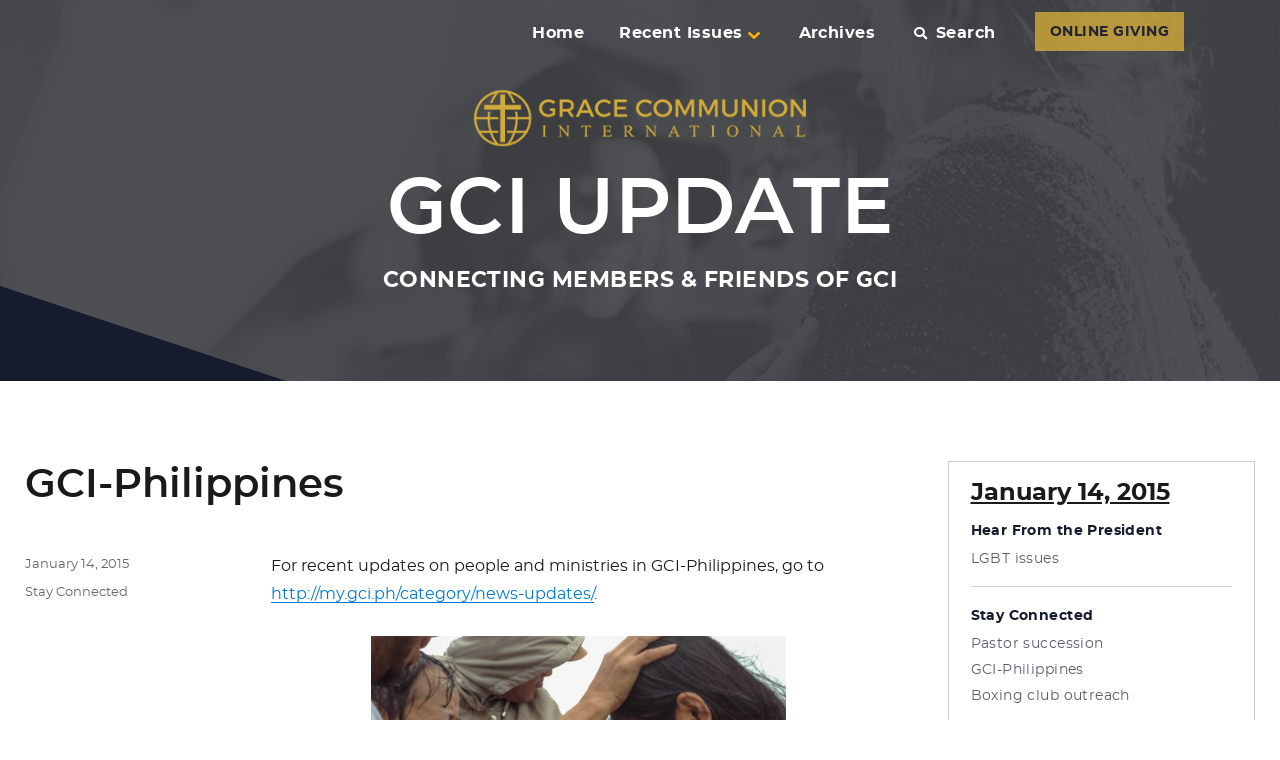

--- FILE ---
content_type: text/html; charset=UTF-8
request_url: https://update.gci.org/2015/01/updates-from-gci-philippines/
body_size: 9074
content:
<!DOCTYPE html> <html lang="en-US" class="no-js"> <head> <meta charset="UTF-8"> <meta name="viewport" content="width=device-width, initial-scale=1"> <link rel="profile" href="http://gmpg.org/xfn/11"> <script>/*<![CDATA[*/(function(html){html.className=html.className.replace(/\bno-js\b/,'js')})(document.documentElement);/*]]>*/</script> <title>GCI-Philippines &#8211; GCI Update</title> <meta name='robots' content='max-image-preview:large'/> <script data-no-defer="1" data-ezscrex="false" data-cfasync="false" data-pagespeed-no-defer data-cookieconsent="ignore">/*<![CDATA[*/var ctPublicFunctions={"_ajax_nonce":"90b24422df","_rest_nonce":"79b8317e35","_ajax_url":"\/wp-admin\/admin-ajax.php","_rest_url":"https:\/\/update.gci.org\/wp-json\/","data__cookies_type":"none","data__ajax_type":"rest","data__bot_detector_enabled":0,"data__frontend_data_log_enabled":1,"cookiePrefix":"","wprocket_detected":false,"host_url":"update.gci.org","text__ee_click_to_select":"Click to select the whole data","text__ee_original_email":"The complete one is","text__ee_got_it":"Got it","text__ee_blocked":"Blocked","text__ee_cannot_connect":"Cannot connect","text__ee_cannot_decode":"Can not decode email. Unknown reason","text__ee_email_decoder":"CleanTalk email decoder","text__ee_wait_for_decoding":"The magic is on the way!","text__ee_decoding_process":"Please wait a few seconds while we decode the contact data."}/*]]>*/</script> <script data-no-defer="1" data-ezscrex="false" data-cfasync="false" data-pagespeed-no-defer data-cookieconsent="ignore">/*<![CDATA[*/var ctPublic={"_ajax_nonce":"90b24422df","settings__forms__check_internal":"0","settings__forms__check_external":"0","settings__forms__force_protection":0,"settings__forms__search_test":"1","settings__forms__wc_add_to_cart":"0","settings__data__bot_detector_enabled":0,"settings__sfw__anti_crawler":0,"blog_home":"https:\/\/update.gci.org\/","pixel__setting":"0","pixel__enabled":false,"pixel__url":null,"data__email_check_before_post":"1","data__email_check_exist_post":0,"data__cookies_type":"none","data__key_is_ok":true,"data__visible_fields_required":true,"wl_brandname":"Anti-Spam by CleanTalk","wl_brandname_short":"CleanTalk","ct_checkjs_key":1391824027,"emailEncoderPassKey":"ecfaeec972a3ee7b2e0323511f5926e7","bot_detector_forms_excluded":"W10=","advancedCacheExists":false,"varnishCacheExists":false,"wc_ajax_add_to_cart":false}/*]]>*/</script> <link rel='dns-prefetch' href='//api.reftagger.com'/> <link rel='dns-prefetch' href='//static.addtoany.com'/> <link rel='dns-prefetch' href='//cdnjs.cloudflare.com'/> <link rel='dns-prefetch' href='//secure.gravatar.com'/> <link rel='dns-prefetch' href='//stats.wp.com'/> <link rel='dns-prefetch' href='//v0.wordpress.com'/> <link rel='dns-prefetch' href='//jetpack.wordpress.com'/> <link rel='dns-prefetch' href='//s0.wp.com'/> <link rel='dns-prefetch' href='//public-api.wordpress.com'/> <link rel='dns-prefetch' href='//0.gravatar.com'/> <link rel='dns-prefetch' href='//1.gravatar.com'/> <link rel='dns-prefetch' href='//2.gravatar.com'/> <link rel='dns-prefetch' href='//widgets.wp.com'/> <link rel="alternate" type="application/rss+xml" title="GCI Update &raquo; Feed" href="https://update.gci.org/feed/"/> <link rel="alternate" type="application/rss+xml" title="GCI Update &raquo; Comments Feed" href="https://update.gci.org/comments/feed/"/> <link rel="alternate" title="oEmbed (JSON)" type="application/json+oembed" href="https://update.gci.org/wp-json/oembed/1.0/embed?url=https%3A%2F%2Fupdate.gci.org%2F2015%2F01%2Fupdates-from-gci-philippines%2F"/> <link rel="alternate" title="oEmbed (XML)" type="text/xml+oembed" href="https://update.gci.org/wp-json/oembed/1.0/embed?url=https%3A%2F%2Fupdate.gci.org%2F2015%2F01%2Fupdates-from-gci-philippines%2F&#038;format=xml"/> <script src="//www.googletagmanager.com/gtag/js?id=G-WWZWE7418C"  data-cfasync="false" data-wpfc-render="false" async></script> <script data-cfasync="false" data-wpfc-render="false">/*<![CDATA[*/var em_version='8.11.1';var em_track_user=true;var em_no_track_reason='';var ExactMetricsDefaultLocations={"page_location":"https:\/\/update.gci.org\/2015\/01\/updates-from-gci-philippines\/"};if(typeof ExactMetricsPrivacyGuardFilter==='function'){var ExactMetricsLocations=(typeof ExactMetricsExcludeQuery==='object')?ExactMetricsPrivacyGuardFilter(ExactMetricsExcludeQuery):ExactMetricsPrivacyGuardFilter(ExactMetricsDefaultLocations);}else{var ExactMetricsLocations=(typeof ExactMetricsExcludeQuery==='object')?ExactMetricsExcludeQuery:ExactMetricsDefaultLocations;}
var disableStrs=['ga-disable-G-WWZWE7418C',];function __gtagTrackerIsOptedOut(){for(var index=0;index<disableStrs.length;index++){if(document.cookie.indexOf(disableStrs[index]+'=true')>-1){return true;}}
return false;}
if(__gtagTrackerIsOptedOut()){for(var index=0;index<disableStrs.length;index++){window[disableStrs[index]]=true;}}
function __gtagTrackerOptout(){for(var index=0;index<disableStrs.length;index++){document.cookie=disableStrs[index]+'=true; expires=Thu, 31 Dec 2099 23:59:59 UTC; path=/';window[disableStrs[index]]=true;}}
if('undefined'===typeof gaOptout){function gaOptout(){__gtagTrackerOptout();}}
window.dataLayer=window.dataLayer||[];window.ExactMetricsDualTracker={helpers:{},trackers:{},};if(em_track_user){function __gtagDataLayer(){dataLayer.push(arguments);}
function __gtagTracker(type,name,parameters){if(!parameters){parameters={};}
if(parameters.send_to){__gtagDataLayer.apply(null,arguments);return;}
if(type==='event'){parameters.send_to=exactmetrics_frontend.v4_id;var hookName=name;if(typeof parameters['event_category']!=='undefined'){hookName=parameters['event_category']+':'+name;}
if(typeof ExactMetricsDualTracker.trackers[hookName]!=='undefined'){ExactMetricsDualTracker.trackers[hookName](parameters);}else{__gtagDataLayer('event',name,parameters);}}else{__gtagDataLayer.apply(null,arguments);}}
__gtagTracker('js',new Date());__gtagTracker('set',{'developer_id.dNDMyYj':true,});if(ExactMetricsLocations.page_location){__gtagTracker('set',ExactMetricsLocations);}
__gtagTracker('config','G-WWZWE7418C',{"forceSSL":"true"});window.gtag=__gtagTracker;(function(){var noopfn=function(){return null;};var newtracker=function(){return new Tracker();};var Tracker=function(){return null;};var p=Tracker.prototype;p.get=noopfn;p.set=noopfn;p.send=function(){var args=Array.prototype.slice.call(arguments);args.unshift('send');__gaTracker.apply(null,args);};var __gaTracker=function(){var len=arguments.length;if(len===0){return;}
var f=arguments[len-1];if(typeof f!=='object'||f===null||typeof f.hitCallback!=='function'){if('send'===arguments[0]){var hitConverted,hitObject=false,action;if('event'===arguments[1]){if('undefined'!==typeof arguments[3]){hitObject={'eventAction':arguments[3],'eventCategory':arguments[2],'eventLabel':arguments[4],'value':arguments[5]?arguments[5]:1,}}}
if('pageview'===arguments[1]){if('undefined'!==typeof arguments[2]){hitObject={'eventAction':'page_view','page_path':arguments[2],}}}
if(typeof arguments[2]==='object'){hitObject=arguments[2];}
if(typeof arguments[5]==='object'){Object.assign(hitObject,arguments[5]);}
if('undefined'!==typeof arguments[1].hitType){hitObject=arguments[1];if('pageview'===hitObject.hitType){hitObject.eventAction='page_view';}}
if(hitObject){action='timing'===arguments[1].hitType?'timing_complete':hitObject.eventAction;hitConverted=mapArgs(hitObject);__gtagTracker('event',action,hitConverted);}}
return;}
function mapArgs(args){var arg,hit={};var gaMap={'eventCategory':'event_category','eventAction':'event_action','eventLabel':'event_label','eventValue':'event_value','nonInteraction':'non_interaction','timingCategory':'event_category','timingVar':'name','timingValue':'value','timingLabel':'event_label','page':'page_path','location':'page_location','title':'page_title','referrer':'page_referrer',};for(arg in args){if(!(!args.hasOwnProperty(arg)||!gaMap.hasOwnProperty(arg))){hit[gaMap[arg]]=args[arg];}else{hit[arg]=args[arg];}}
return hit;}
try{f.hitCallback();}catch(ex){}};__gaTracker.create=newtracker;__gaTracker.getByName=newtracker;__gaTracker.getAll=function(){return[];};__gaTracker.remove=noopfn;__gaTracker.loaded=true;window['__gaTracker']=__gaTracker;})();}else{console.log("");(function(){function __gtagTracker(){return null;}
window['__gtagTracker']=__gtagTracker;window['gtag']=__gtagTracker;})();}/*]]>*/</script> <script src="https://update.gci.org/wp-content/plugins/google-analytics-dashboard-for-wp/assets/js/frontend-gtag.min.js?ver=8.11.1" id="exactmetrics-frontend-script-js" async data-wp-strategy="async"></script> <script data-cfasync="false" data-wpfc-render="false" id='exactmetrics-frontend-script-js-extra'>/*<![CDATA[*/var exactmetrics_frontend={"js_events_tracking":"true","download_extensions":"zip,mp3,mpeg,pdf,docx,pptx,xlsx,rar","inbound_paths":"[{\"path\":\"\\\/go\\\/\",\"label\":\"affiliate\"},{\"path\":\"\\\/recommend\\\/\",\"label\":\"affiliate\"}]","home_url":"https:\/\/update.gci.org","hash_tracking":"false","v4_id":"G-WWZWE7418C"};/*]]>*/</script> <script id="addtoany-core-js-before">/*<![CDATA[*/window.a2a_config=window.a2a_config||{};a2a_config.callbacks=[];a2a_config.overlays=[];a2a_config.templates={};/*]]>*/</script> <script defer src="https://static.addtoany.com/menu/page.js" id="addtoany-core-js"></script> <script src="https://update.gci.org/wp-includes/js/jquery/jquery.min.js?ver=3.7.1" id="jquery-core-js"></script> <script src="https://update.gci.org/wp-includes/js/jquery/jquery-migrate.min.js?ver=3.4.1" id="jquery-migrate-js"></script> <script defer src="https://update.gci.org/wp-content/plugins/add-to-any/addtoany.min.js?ver=1.1" id="addtoany-jquery-js"></script> <script src="https://update.gci.org/wp-content/plugins/cleantalk-spam-protect/js/apbct-public-bundle_gathering.min.js?ver=6.70.1_1766160976" id="apbct-public-bundle_gathering.min-js-js"></script> <script src="https://cdnjs.cloudflare.com/ajax/libs/gsap/1.19.0/TweenMax.min.js?ver=6.9" id="gci-tweenmax-js"></script> <script src="https://update.gci.org/wp-content/themes/gci-update/js/global.js?v=20200402" id="gci-global-js"></script> <script id="twentysixteen-script-js-extra">/*<![CDATA[*/var screenReaderText={"expand":"expand child menu","collapse":"collapse child menu"};/*]]>*/</script> <script src="https://update.gci.org/wp-content/themes/twentysixteen/js/functions.js?ver=20230629" id="twentysixteen-script-js" defer data-wp-strategy="defer"></script> <link rel="https://api.w.org/" href="https://update.gci.org/wp-json/"/><link rel="alternate" title="JSON" type="application/json" href="https://update.gci.org/wp-json/wp/v2/posts/33222"/><link rel="EditURI" type="application/rsd+xml" title="RSD" href="https://update.gci.org/xmlrpc.php?rsd"/> <meta name="generator" content="WordPress 6.9"/> <link rel="canonical" href="https://update.gci.org/2015/01/updates-from-gci-philippines/"/> <link rel='shortlink' href='https://wp.me/pa1LVH-8DQ'/> <link rel="apple-touch-icon" sizes="57x57" href="/apple-icon-57x57.png"> <link rel="apple-touch-icon" sizes="60x60" href="/apple-icon-60x60.png"> <link rel="apple-touch-icon" sizes="72x72" href="/apple-icon-72x72.png"> <link rel="apple-touch-icon" sizes="76x76" href="/apple-icon-76x76.png"> <link rel="apple-touch-icon" sizes="114x114" href="/apple-icon-114x114.png"> <link rel="apple-touch-icon" sizes="120x120" href="/apple-icon-120x120.png"> <link rel="apple-touch-icon" sizes="144x144" href="/apple-icon-144x144.png"> <link rel="apple-touch-icon" sizes="152x152" href="/apple-icon-152x152.png"> <link rel="apple-touch-icon" sizes="180x180" href="/apple-icon-180x180.png"> <link rel="icon" type="image/png" sizes="192x192" href="/android-icon-192x192.png"> <link rel="icon" type="image/png" sizes="32x32" href="/favicon-32x32.png"> <link rel="icon" type="image/png" sizes="96x96" href="/favicon-96x96.png"> <link rel="icon" type="image/png" sizes="16x16" href="/favicon-16x16.png"> <link rel="manifest" href="/manifest.json"> <meta name="msapplication-TileColor" content="#ffffff"> <meta name="msapplication-TileImage" content="/ms-icon-144x144.png"> <meta name="theme-color" content="#ffffff"> <link type="text/css" rel="stylesheet" href="https://update.gci.org/wp-content/cache/comet-cache/htmlc/public/update-gci-org/3/7/7/8/9/4c503c9926debf80810cbfa7cef0fe00-compressor-part.css" media="all"/> <link type="text/css" rel="stylesheet" href="https://update.gci.org/wp-content/cache/comet-cache/htmlc/public/update-gci-org/3/7/7/8/9/974b44bd6c6dce447fbeabf3ceba4ef9-compressor-part.css" media="print"/> <link type="text/css" rel="stylesheet" href="https://update.gci.org/wp-content/cache/comet-cache/htmlc/public/update-gci-org/3/7/7/8/9/26f577715bc3eb5d0c18cdab2d14f5d6-compressor-part.css" media="all"/> </head> <body class="wp-singular post-template-default single single-post postid-33222 single-format-standard wp-embed-responsive wp-theme-twentysixteen wp-child-theme-gci-update group-blog"> <div class="modal-bg"></div> <div class="container"> <div class="search-box trans"> <script>/*<![CDATA[*/(function(){var cx='005303422272798838130:0kmhuqwcq3u';var gcse=document.createElement('script');gcse.type='text/javascript';gcse.async=true;gcse.src='https://cse.google.com/cse.js?cx='+cx;var s=document.getElementsByTagName('script')[0];s.parentNode.insertBefore(gcse,s);})();/*]]>*/</script> <gcse:searchbox-only></gcse:searchbox-only> </div> <div class="home-nav is-home"> <ul> <li><a href="https://update.gci.org/" alt>Home</a></li><li class="has-children"><a href="javascript:;">Recent Issues<i class="arrow"></i></a> <div class="columns" style="display:none;"> <ul><li><a href="https://update.gci.org/2026/01/kingdom-culture-effect/">January 14, 2026</a></li> <li><a href="https://update.gci.org/2025/12/jesus-the-king/">December 10, 2025</a></li> <li><a href="https://update.gci.org/2025/11/kingdom-living-2025-look-back/">November 19, 2025</a></li> <li><a href="https://update.gci.org/2025/11/ministry-training-centers/">November 5, 2025</a></li> </ul><ul><li><a href="https://update.gci.org/2025/10/thankful/">October 22, 2025</a></li> <li><a href="https://update.gci.org/2025/10/church-multiplication-ministry/">October 8, 2025</a></li> <li><a href="https://update.gci.org/2025/09/kingdom-joy/">September 17, 2025</a></li> <li><a href="https://update.gci.org/2025/09/prayerful-hope/">September 3, 2025</a></li> </ul><ul><li><a href="https://update.gci.org/2025/08/kingdom-prayer/">August 20, 2025</a></li> <li><a href="https://update.gci.org/2025/08/it-is-not-so-with-you/">August 6, 2025</a></li> <li><a href="https://update.gci.org/2025/07/new-wine-skins/">July 23, 2025</a></li> <li><a href="https://update.gci.org/2025/07/the-kingdom-of-god-is-among-you/">July 9, 2025</a></li> </ul></div></li> <li><a href="/issue-archive">Archives</a></li> <li class="search search-btn"><a href="javascript:;"><i class="fas fa-search"></i>Search</a></li> <li><div class="holds-wc-button"><a class="wx-button btn-feature thickbox" style="background:#d3ab39;color:#161b2d" href="https://gcius.givingfuel.com/home-office-donations?source=NGU&#038;mode=wp&#038;TB_iframe=true&#038;width=800&#038;height=550">ONLINE GIVING</a></div></li> </ul> </div> <div class="menu-btn"> <div class="btn-item hamburger hamburger--3dx"> <div class="hamburger-box"> <div class="hamburger-inner"></div> </div> </div> </div> <div class="modal-menu"> <div class="inner"> <div class="top"> <div class="search"> <form method="GET" action="https://update.gci.org/"> <input type="text" name="s" value="" placeholder="Search"/><i class="fa fa-search"></i> </form> </div> </div> <div class="scroll"> <ul class="primary-menu sub-menu"><li class="section-title"><a href="javascript:;">Recent Issues</a></li> <li><a href="https://update.gci.org/2026/01/kingdom-culture-effect/">January 14, 2026</a></li> <li><a href="https://update.gci.org/2025/12/jesus-the-king/">December 10, 2025</a></li> <li><a href="https://update.gci.org/2025/11/kingdom-living-2025-look-back/">November 19, 2025</a></li> <li><a href="https://update.gci.org/2025/11/ministry-training-centers/">November 5, 2025</a></li> <li><a href="https://update.gci.org/2025/10/thankful/">October 22, 2025</a></li> <li><a href="https://update.gci.org/2025/10/church-multiplication-ministry/">October 8, 2025</a></li> <li><a href="https://update.gci.org/2025/09/kingdom-joy/">September 17, 2025</a></li> <li><a href="https://update.gci.org/2025/09/prayerful-hope/">September 3, 2025</a></li> <li><a href="https://update.gci.org/2025/08/kingdom-prayer/">August 20, 2025</a></li> <li><a href="https://update.gci.org/2025/08/it-is-not-so-with-you/">August 6, 2025</a></li> <li><a href="https://update.gci.org/2025/07/new-wine-skins/">July 23, 2025</a></li> <li><a href="https://update.gci.org/2025/07/the-kingdom-of-god-is-among-you/">July 9, 2025</a></li> <li class="section-title"><a href="/issue-archive">Archives</a></li> </ul> </div> </div> </div> <div class="main-banner is-home"> <div class="main-banner-txt"> <div class="logo"><a href="https://update.gci.org/"><img src="https://update.gci.org/wp-content/themes/gci-update/images/logo-gci-yellow.png" alt="GCI Update"/></a></div> <div class="lrg">GCI Update</div> <div class="bold">Connecting Members & Friends of GCI</div> </div> <div class="main-banner-img"><div class="cover" style=""></div><img src="https://update.gci.org/wp-content/uploads/2018/10/header-update.jpg" alt="Header Banner"/></div> </div> </div> <div class="site-content"> <div id="primary" class="content-area"> <main id="main" class="site-main"> <article id="post-33222" class="post-33222 post type-post status-publish format-standard hentry category-news"> <header class="entry-header"> <h1 class="entry-title">GCI-Philippines</h1> </header> <div class="entry-content"> <p>For recent updates on people and ministries in GCI-Philippines, go to <a href="http://my.gci.ph/category/news-updates/" target="_blank">http://my.gci.ph/category/news-updates/</a>.</p> <p><a href="https://update.gci.org/wp-content/uploads/2015/01/Philippines.jpg"><img fetchpriority="high" decoding="async" class="aligncenter wp-image-33223" src="https://update.gci.org/wp-content/uploads/2015/01/Philippines.jpg" alt="Philippines" width="415" height="281" srcset="https://update.gci.org/wp-content/uploads/2015/01/Philippines.jpg 698w, https://update.gci.org/wp-content/uploads/2015/01/Philippines-300x203.jpg 300w" sizes="(max-width: 415px) 85vw, 415px"/></a></p> <div class="addtoany_share_save_container addtoany_content addtoany_content_bottom"><div class="a2a_kit a2a_kit_size_32 addtoany_list" data-a2a-url="https://update.gci.org/2015/01/updates-from-gci-philippines/" data-a2a-title="GCI-Philippines"><a class="a2a_button_facebook" href="https://www.addtoany.com/add_to/facebook?linkurl=https%3A%2F%2Fupdate.gci.org%2F2015%2F01%2Fupdates-from-gci-philippines%2F&amp;linkname=GCI-Philippines" title="Facebook" rel="nofollow noopener" target="_blank"></a><a class="a2a_button_mastodon" href="https://www.addtoany.com/add_to/mastodon?linkurl=https%3A%2F%2Fupdate.gci.org%2F2015%2F01%2Fupdates-from-gci-philippines%2F&amp;linkname=GCI-Philippines" title="Mastodon" rel="nofollow noopener" target="_blank"></a><a class="a2a_button_email" href="https://www.addtoany.com/add_to/email?linkurl=https%3A%2F%2Fupdate.gci.org%2F2015%2F01%2Fupdates-from-gci-philippines%2F&amp;linkname=GCI-Philippines" title="Email" rel="nofollow noopener" target="_blank"></a><a class="a2a_dd addtoany_share_save addtoany_share" href="https://www.addtoany.com/share"></a></div></div> </div> <footer class="entry-footer"> <span class="byline"><img alt='' src='https://secure.gravatar.com/avatar/694a16ec7587e814e42e525c339d3417f8cdf2f4eb4a917b7bf4c52e47bc6bd8?s=49&#038;d=mm&#038;r=g' srcset='https://secure.gravatar.com/avatar/694a16ec7587e814e42e525c339d3417f8cdf2f4eb4a917b7bf4c52e47bc6bd8?s=98&#038;d=mm&#038;r=g 2x' class='avatar avatar-49 photo' height='49' width='49' decoding='async'/><span class="screen-reader-text">Author </span><span class="author vcard"><a class="url fn n" href="https://update.gci.org/author/media/">GCI Media</a></span></span><span class="posted-on"><span class="screen-reader-text">Posted on </span><a href="https://update.gci.org/2015/01/updates-from-gci-philippines/" rel="bookmark"><time class="entry-date published" datetime="2015-01-14T01:14:01-05:00">January 14, 2015</time><time class="updated" datetime="2015-01-14T09:06:18-05:00">January 14, 2015</time></a></span><span class="cat-links"><span class="screen-reader-text">Categories </span><a href="https://update.gci.org/category/news/" rel="category tag">Stay Connected</a></span> </footer> </article> <nav class="navigation post-navigation" aria-label="Posts"> <h2 class="screen-reader-text">Post navigation</h2> <div class="nav-links"><div class="nav-previous"><a href="https://update.gci.org/2015/01/pastor-succession/" rel="prev"><span class="meta-nav" aria-hidden="true">Previous</span> <span class="screen-reader-text">Previous post:</span> <span class="post-title">Pastor succession</span></a></div><div class="nav-next"><a href="https://update.gci.org/2015/01/death-of-norm-foster/" rel="next"><span class="meta-nav" aria-hidden="true">Next</span> <span class="screen-reader-text">Next post:</span> <span class="post-title">Death of Norm Foster</span></a></div></div> </nav> </main> </div> <aside id="secondary" class="sidebar widget-area"> <div class="links"><div class="links-inner"><h2>January 14, 2015</h2><div id="nl-nav-widget"><div id="nl-nav"> <div class="item"><div class="nl-links">Hear From the President</div> <ul> <li><a href="https://update.gci.org/2015/01/lgbt-issues/">LGBT issues</a></li> </ul></div> <div class="item"><div class="nl-links">Stay Connected</div> <ul> <li><a href="https://update.gci.org/2015/01/pastor-succession/">Pastor succession</a></li> <li><a href="https://update.gci.org/2015/01/updates-from-gci-philippines/">GCI-Philippines</a></li> <li><a href="https://update.gci.org/2015/01/boxing-club-outreach/">Boxing club outreach</a></li> </ul></div> <div class="item"><div class="nl-links">Church Development</div> <ul> <li><a href="https://update.gci.org/2015/01/three-aspects-of-one-mission/">Three aspects of one mission</a></li> <li><a href="https://update.gci.org/2015/01/national-marriage-week-usa/">National Marriage Week USA</a></li> </ul></div> <div class="item"><div class="nl-links">Prayer &amp; Updates</div> <ul> <li><a href="https://update.gci.org/2015/01/death-of-norm-foster/">Death of Norm Foster</a></li> </ul></div> <div class="item"><div class="nl-links">Announcements</div> <ul> <li><a href="https://update.gci.org/2015/01/converge-is-coming/">Converge is coming!</a></li> </ul></div> <div class="item"> <div class="nl-links"><a href="https://update.gci.org/2015/01/updates-from-gci-philippines/?format=printable">Printable Version</a></div><ul></ul> </div> </div></div> </div></div><div class="sub-box"><div class="sub-box-inner"><div class="title">Subscribe to our Newsletter</div><label for="gci-email" style="display:none;">Email address</label><input id="gci-email" name="gci-email" type="text" placeholder="your email address"><button class="trans" name="gci-subscribe" type="button">Subscribe</button></div></div> </aside> </div> <div class="main-footer"> <div class="inner"> <div class="content"> <div class="footer-logo"><a href="https://www.gci.org"><img src="https://update.gci.org/wp-content/themes/gci-update/images/logo-gci-white.png" alt="GCI Logo"/></a></div> <div class="footer-links"> <h4>GCI Update<hr/></h4> <ul><li><a href="/about/">About GCI Update</a></li><li><a href="/home/privacy-policy/">Privacy Policy</a></li><li><a href="/issue-archive">Archives</a></li> <li><a href="/wp-admin">Admin login</a></li> </ul> <ul><li><a href="/subscribe/">Subscribe or Unsubscribe</a></li><li><a href="https://www.gci.org/contact-us/">Contact Us</a></li></ul> </div> <div class="footer-links"> <h4>Follow Us<hr/></h4> <ul class="social"> <li><a href="https://www.facebook.com/WeAreGCI/" target="_blank" rel="noopener"><i class="fab fa-facebook-f"></i><span style="display:none;">WeAreGCI Facebook Page</span></a></li> <li><a href="http://www.youtube.com/c/GraceCommunionInternational" target="_blank" rel="noopener"><i class="fab fa-youtube"></i><span style="display:none;">GCI YouTube Channel</span></a></li> </ul> <ul><li><a href="https://gci.org">GCI.org</a></li><li><a href="https://resources.gci.org">Resources</a></li></ul> </div> </div> </div> </div> <div class="btm-footer"> <div class="inner"> <div class="left"><a href="https://www.plainjoestudios.com" title="Designed by Plain Joe Studios" target="_blank" rel="noopener">Designed by PlainJoe Studios</a></div> <div class="right"><span>&copy; 2026 Grace Communion International.</span> All rights reserved</div> </div> </div> <script>/*<![CDATA[*/document.addEventListener('DOMContentLoaded',function(){setTimeout(function(){if(document.querySelectorAll('[name^=ct_checkjs]').length>0){if(typeof apbct_public_sendREST==='function'&&typeof apbct_js_keys__set_input_value==='function'){apbct_public_sendREST('js_keys__get',{callback:apbct_js_keys__set_input_value})}}},0)})/*]]>*/</script><script type="speculationrules">
{"prefetch":[{"source":"document","where":{"and":[{"href_matches":"/*"},{"not":{"href_matches":["/wp-*.php","/wp-admin/*","/wp-content/uploads/*","/wp-content/*","/wp-content/plugins/*","/wp-content/themes/gci-update/*","/wp-content/themes/twentysixteen/*","/*\\?(.+)"]}},{"not":{"selector_matches":"a[rel~=\"nofollow\"]"}},{"not":{"selector_matches":".no-prefetch, .no-prefetch a"}}]},"eagerness":"conservative"}]}
</script> <script data-noptimize="1">/*<![CDATA[*/var refTagger={settings:{bibleVersion:"NIV",socialSharing:[]}};/*]]>*/</script> <div style="display:none"> <div class="grofile-hash-map-1c4836d183ad1cade64b8379e0f08aa6"> </div> </div> <script type="module">
/*! This file is auto-generated */
const a=JSON.parse(document.getElementById("wp-emoji-settings").textContent),o=(window._wpemojiSettings=a,"wpEmojiSettingsSupports"),s=["flag","emoji"];function i(e){try{var t={supportTests:e,timestamp:(new Date).valueOf()};sessionStorage.setItem(o,JSON.stringify(t))}catch(e){}}function c(e,t,n){e.clearRect(0,0,e.canvas.width,e.canvas.height),e.fillText(t,0,0);t=new Uint32Array(e.getImageData(0,0,e.canvas.width,e.canvas.height).data);e.clearRect(0,0,e.canvas.width,e.canvas.height),e.fillText(n,0,0);const a=new Uint32Array(e.getImageData(0,0,e.canvas.width,e.canvas.height).data);return t.every((e,t)=>e===a[t])}function p(e,t){e.clearRect(0,0,e.canvas.width,e.canvas.height),e.fillText(t,0,0);var n=e.getImageData(16,16,1,1);for(let e=0;e<n.data.length;e++)if(0!==n.data[e])return!1;return!0}function u(e,t,n,a){switch(t){case"flag":return n(e,"\ud83c\udff3\ufe0f\u200d\u26a7\ufe0f","\ud83c\udff3\ufe0f\u200b\u26a7\ufe0f")?!1:!n(e,"\ud83c\udde8\ud83c\uddf6","\ud83c\udde8\u200b\ud83c\uddf6")&&!n(e,"\ud83c\udff4\udb40\udc67\udb40\udc62\udb40\udc65\udb40\udc6e\udb40\udc67\udb40\udc7f","\ud83c\udff4\u200b\udb40\udc67\u200b\udb40\udc62\u200b\udb40\udc65\u200b\udb40\udc6e\u200b\udb40\udc67\u200b\udb40\udc7f");case"emoji":return!a(e,"\ud83e\u1fac8")}return!1}function f(e,t,n,a){let r;const o=(r="undefined"!=typeof WorkerGlobalScope&&self instanceof WorkerGlobalScope?new OffscreenCanvas(300,150):document.createElement("canvas")).getContext("2d",{willReadFrequently:!0}),s=(o.textBaseline="top",o.font="600 32px Arial",{});return e.forEach(e=>{s[e]=t(o,e,n,a)}),s}function r(e){var t=document.createElement("script");t.src=e,t.defer=!0,document.head.appendChild(t)}a.supports={everything:!0,everythingExceptFlag:!0},new Promise(t=>{let n=function(){try{var e=JSON.parse(sessionStorage.getItem(o));if("object"==typeof e&&"number"==typeof e.timestamp&&(new Date).valueOf()<e.timestamp+604800&&"object"==typeof e.supportTests)return e.supportTests}catch(e){}return null}();if(!n){if("undefined"!=typeof Worker&&"undefined"!=typeof OffscreenCanvas&&"undefined"!=typeof URL&&URL.createObjectURL&&"undefined"!=typeof Blob)try{var e="postMessage("+f.toString()+"("+[JSON.stringify(s),u.toString(),c.toString(),p.toString()].join(",")+"));",a=new Blob([e],{type:"text/javascript"});const r=new Worker(URL.createObjectURL(a),{name:"wpTestEmojiSupports"});return void(r.onmessage=e=>{i(n=e.data),r.terminate(),t(n)})}catch(e){}i(n=f(s,u,c,p))}t(n)}).then(e=>{for(const n in e)a.supports[n]=e[n],a.supports.everything=a.supports.everything&&a.supports[n],"flag"!==n&&(a.supports.everythingExceptFlag=a.supports.everythingExceptFlag&&a.supports[n]);var t;a.supports.everythingExceptFlag=a.supports.everythingExceptFlag&&!a.supports.flag,a.supports.everything||((t=a.source||{}).concatemoji?r(t.concatemoji):t.wpemoji&&t.twemoji&&(r(t.twemoji),r(t.wpemoji)))});
//# sourceURL=https://update.gci.org/wp-includes/js/wp-emoji-loader.min.js
</script> <script type="text/javascript" src="https://update.gci.org/wp-content/cache/comet-cache/htmlc/public/update-gci-org/c/9/e/7/1/91c21613316a856d517c32bdd005d18f-compressor-part.js"></script> <script src="https://stats.wp.com/e-202603.js" id="jetpack-stats-js" defer data-wp-strategy="defer"></script> <script type="text/javascript" src="https://update.gci.org/wp-content/cache/comet-cache/htmlc/public/update-gci-org/c/9/e/7/1/3beca9c0c3f792e2612b648e554fbb90-compressor-part.js"></script> <script id="wp-emoji-settings" type="application/json">/*<![CDATA[*/{"baseUrl":"https://s.w.org/images/core/emoji/17.0.2/72x72/","ext":".png","svgUrl":"https://s.w.org/images/core/emoji/17.0.2/svg/","svgExt":".svg","source":{"concatemoji":"https://update.gci.org/wp-includes/js/wp-emoji-release.min.js?ver=6.9"}}/*]]>*/</script> </body> </html>

<!-- Comet Cache HTML Compressor took 0.50161 seconds (overall). -->

<!-- *´¨)
     ¸.•´¸.•*´¨) ¸.•*¨)
     (¸.•´ (¸.•` ¤ Comet Cache is Fully Functional ¤ ´¨) -->

<!-- Cache File Version Salt:       n/a -->

<!-- Cache File URL:                https://update.gci.org/2015/01/updates-from-gci-philippines/ -->
<!-- Cache File Path:               /cache/comet-cache/cache/https/update-gci-org/2015/01/updates-from-gci-philippines.html -->

<!-- Cache File Generated Via:      HTTP request -->
<!-- Cache File Generated On:       Jan 17th, 2026 @ 5:45 pm UTC -->
<!-- Cache File Generated In:       1.12686 seconds -->

<!-- Cache File Expires On:         Jan 18th, 2026 @ 5:45 am UTC -->
<!-- Cache File Auto-Rebuild On:    Jan 18th, 2026 @ 5:45 am UTC -->

<!-- Loaded via Cache On:    Jan 17th, 2026 @ 10:13 pm UTC -->
<!-- Loaded via Cache In:    0.00072 seconds -->

--- FILE ---
content_type: text/css
request_url: https://update.gci.org/wp-content/cache/comet-cache/htmlc/public/update-gci-org/3/7/7/8/9/974b44bd6c6dce447fbeabf3ceba4ef9-compressor-part.css
body_size: 71
content:
@charset "UTF-8";@media print{div.container{margin:0}div.header{display:none}div.modal-menu{display:none}div#primary{padding:20px;width:100%}div#primary .site-main article{margin-bottom:0}.entry-footer{display:none}div.site-info{display:none}div.main-footer{display:none}div.btm-footer .inner{width: 80%;margin:0 auto;padding-top:15px;border-top: 1px solid #333}div.btm-footer .inner .left{display:none}div.btm-footer .inner .right{width: 100%;text-align:center}.site-content .sidebar{display:none}.addtoany_content{display:none}div.comments-area{display:none}.entry-content .vidlink{display:none}.entry-content .vidframe{display:none}.entry-content .video.links{display:none}.entry-content .video.textlink{display:block}.entry-content .video.textlink p{display:block;padding:5px;border:1px solid #161b2d}.entry-content .video.transcript{display: block}}

--- FILE ---
content_type: text/javascript
request_url: https://update.gci.org/wp-content/cache/comet-cache/htmlc/public/update-gci-org/c/9/e/7/1/91c21613316a856d517c32bdd005d18f-compressor-part.js
body_size: 78694
content:
!function(e,t){e.refTaggerCallback||(e.refTagger=t())}(this,function(){var e,t,o;return function(n){function r(e,t){return C.call(e,t)}function s(e,t){var o,n,r,s,i,a,l,c,d,h,p,u=t&&t.split("/"),f=T.map,g=f&&f["*"]||{};if(e&&"."===e.charAt(0))if(t){for(u=u.slice(0,u.length-1),e=e.split("/"),i=e.length-1,T.nodeIdCompat&&L.test(e[i])&&(e[i]=e[i].replace(L,"")),e=u.concat(e),d=0;d<e.length;d+=1)if(p=e[d],"."===p)e.splice(d,1),d-=1;else if(".."===p){if(1===d&&(".."===e[2]||".."===e[0]))break;d>0&&(e.splice(d-1,2),d-=2)}e=e.join("/")}else 0===e.indexOf("./")&&(e=e.substring(2));if((u||g)&&f){for(o=e.split("/"),d=o.length;d>0;d-=1){if(n=o.slice(0,d).join("/"),u)for(h=u.length;h>0;h-=1)if(r=f[u.slice(0,h).join("/")],r&&(r=r[n])){s=r,a=d;break}if(s)break;!l&&g&&g[n]&&(l=g[n],c=d)}!s&&l&&(s=l,a=c),s&&(o.splice(0,a,s),e=o.join("/"))}return e}function i(e,t){return function(){return u.apply(n,y.call(arguments,0).concat([e,t]))}}function a(e){return function(t){return s(t,e)}}function l(e){return function(t){m[e]=t}}function c(e){if(r(b,e)){var t=b[e];delete b[e],v[e]=!0,p.apply(n,t)}if(!r(m,e)&&!r(v,e))throw new Error("No "+e);return m[e]}function d(e){var t,o=e?e.indexOf("!"):-1;return o>-1&&(t=e.substring(0,o),e=e.substring(o+1,e.length)),[t,e]}function h(e){return function(){return T&&T.config&&T.config[e]||{}}}var p,u,f,g,m={},b={},T={},v={},C=Object.prototype.hasOwnProperty,y=[].slice,L=/\.js$/;f=function(e,t){var o,n=d(e),r=n[0];return e=n[1],r&&(r=s(r,t),o=c(r)),r?e=o&&o.normalize?o.normalize(e,a(t)):s(e,t):(e=s(e,t),n=d(e),r=n[0],e=n[1],r&&(o=c(r))),{f:r?r+"!"+e:e,n:e,pr:r,p:o}},g={require:function(e){return i(e)},exports:function(e){var t=m[e];return"undefined"!=typeof t?t:m[e]={}},module:function(e){return{id:e,uri:"",exports:m[e],config:h(e)}}},p=function(e,t,o,s){var a,d,h,p,u,T,C=[],y=typeof o;if(s=s||e,"undefined"===y||"function"===y){for(t=!t.length&&o.length?["require","exports","module"]:t,u=0;u<t.length;u+=1)if(p=f(t[u],s),d=p.f,"require"===d)C[u]=g.require(e);else if("exports"===d)C[u]=g.exports(e),T=!0;else if("module"===d)a=C[u]=g.module(e);else if(r(m,d)||r(b,d)||r(v,d))C[u]=c(d);else{if(!p.p)throw new Error(e+" missing "+d);p.p.load(p.n,i(s,!0),l(d),{}),C[u]=m[d]}h=o?o.apply(m[e],C):void 0,e&&(a&&a.exports!==n&&a.exports!==m[e]?m[e]=a.exports:h===n&&T||(m[e]=h))}else e&&(m[e]=o)},e=t=u=function(e,t,o,r,s){if("string"==typeof e)return g[e]?g[e](t):c(f(e,t).f);if(!e.splice){if(T=e,T.deps&&u(T.deps,T.callback),!t)return;t.splice?(e=t,t=o,o=null):e=n}return t=t||function(){},"function"==typeof o&&(o=r,r=s),r?p(n,e,t,o):setTimeout(function(){p(n,e,t,o)},4),u},u.config=function(e){return u(e)},e._defined=m,o=function(e,t,o){t.splice||(o=t,t=[]),r(m,e)||r(b,e)||(b[e]=[e,t,o])},o.amd={jQuery:!0}}(),o("......\node_modulesalmondalmond.js",function(){}),o("config",{brandSite:"https://www.logos.com/reftagger?utm_source=web&utm_medium=linktologos&utm_content=reftaggertooltip&utm_campaign=biblia",readers:{biblia:{url:"https://biblia.com",target:"biblia"},"bible.faithlife":{url:"https://bible.faithlife.com",target:"fl"},"app.logos":{url:"https://ref.ly/app",target:"app"}},noSearchTags:{applet:!0,hr:!0,head:!0,img:!0,input:!0,meta:!0,script:!0,select:!0,textarea:!0},createTooltipDelay:250,removeTooltipDelay:300,defaultSettings:{addLibronixDLSLink:!1,addLogosLink:!1,appendIconToLibLinks:!1,appendIconToLogosLinks:!1,bibleReader:"biblia",bibleVersion:"",caseInsensitive:!1,convertHyperlinks:!1,cssOverride:!1,customStyle:null,disableInlineCss:!1,dropShadow:!0,enableSharingPopups:!0,hyperlinkTestList:[],libronixBibleVersion:"",libronixLinkIcon:null,linksOpenNewWindow:!0,logosBibleVersion:"",logosLinkIcon:"dark",nonce:null,noSearchClassNames:[],noSearchTagNames:["h1","h2","h3"],observeAutomatically:!1,rootNode:null,roundCorners:!1,socialSharing:["twitter","facebook"],tagAutomatically:!0,tagChapters:!1,tooltipStyle:"light",useTooltip:!0},socialSharing:{twitter:{id:"rtTwitter",link:"https://twitter.com/intent/tweet?url=",windowSettings:"width=420,height=488",title:"Twitter"},facebook:{id:"rtFacebook",link:"https://www.facebook.com/sharer/sharer.php?u=",windowSettings:"width=626,height=436",title:"Facebook"}}}),o("root",[],function(){return this}),o("versions",{bibliaVersionAbbreviations:{dar:"darby",nasb:"nasb95",gw:"godsword",kjv21:"kjv1900",nivuk:"niv",kar:"hu-bible",byz:"byzprsd",kjv:"kjv1900",net:"gs-netbible",s21:"ec-sbgbibs212007"},supportedVersions:["AB","ASV","CEV","DARBY","DAR","ESV","GRMNBBLGBRSTZNG","GW","HCSB","KJ21","KJV","LSG","NASB","NCV","NET","NIRV","NIV","NIVUK","NKJV","NLT","NLV","NRSV","MESSAGE","S21","TNIV","WE","WNT","YLT","TNIV","NIRV","TNIV","NASB","WESTCOTT","CHASAOT","STEPHENS","AV 1873","KJV APOC","ELZEVIR","IT-DIODATI1649","TISCH","TISCHENDORF","CS-KR1579","TR1881","TR1894MR","TR1550MR","KAR","BYZ","LEB","RVR60","KO-KRV","vulgataclem","douayrheims","nvi","grmnbblschl2000","bbl1819txtrcpts","bbl1914rvscrrgd","bbls1885vlgtltn","hlybbltrdshndtn","hlybblsmpshndtn","CSB","NTV"]}),o("nls/readerQueryParams",{}),o("passageManager",["config","versions","nls/readerQueryParams"],function(e,t,o){"use strict";function n(e,t){return e+"-"+(t||"")}function r(e){return e=(e||"").toLowerCase(),"default"===e&&(e=""),t.bibliaVersionAbbreviations[e]||e}function s(t){return e.readers[t]||e.readers.biblia}function i(e,t,s,i){var u,f,g,m,b;if(t=r(t),u=n(e,t),l.hasOwnProperty(u))i&&i(l[u]);else if(c.hasOwnProperty(u))i&&c[u].push(i);else{c[u]=i?[i]:[],g=["https:","//reftagger.bibliacdn.com","/bible/",t?encodeURIComponent(t)+"/":"",encodeURIComponent(e),"?target=reftagger&callback=refTaggerCallback&noInlineStyle=true"];for(m in o)o.hasOwnProperty(m)&&Array.prototype.push.apply(g,["&",m,"=",encodeURIComponent(o[m])]);f=g.join(""),p[u]=setTimeout(function(){var e,t=h[u],o=c[u],n=o.length;for(t.parentNode.removeChild(t),e=0;n>e;e++)o[e]();delete c[u]},5e3),b=a.createElement("script"),b.src=f,d.insertBefore(b,d.firstChild),h[u]=b}}var a=window.document,l={},c={},d=a.getElementsByTagName("head")[0],h={},p={};return window.refTaggerCallback=function(e){var t,o,r,s=e.requestedVersion,i=e.requestedReference,a=n(i,s),d=c[a];if(l[a]=e,d){for(t=h[a],t.parentNode.removeChild(t),r=d.length,clearTimeout(p[a]),o=0;r>o;o++)d[o](e);delete c[a]}},{getPassage:i,getVersion:r,getBibleReader:s}}),o("util/classNames",{classNames:{tooltip:"rtTooltip",tooltipContainer:"rtContainer",tooltipHeader:"rtTooltipHeader",tooltipBody:"rtTooltipBody",tooltipReference:"rtTooltipReference",tooltipVersion:"rtTooltipVersion",tooltipFooter:"rtTooltipFooter",tooltipBrandLink:"rtTooltipBrandLink",tooltipLogosIcon:"rtTooltipLogosIcon",tooltipMoreLink:"rtTooltipMoreLink",tooltipDropShadow:"rtTooltipDropShadow",tooltipRoundedCorners:"rtTooltipRoundedCorners",bibleRef:"rtBibleRef"}}),o("util/dom",["root"],function(e){"use strict";function t(t){var o=e.document,n=o.body,r={};return t?"number"==typeof t.scrollLeft&&(t.scrollLeft||t.scrollTop)?(r.x=t.scrollLeft,r.y=t.scrollTop):r=null:(r.x=e.pageXOffset||n.scrollLeft||o.documentElement.scrollLeft,r.y=e.pageYOffset||n.scrollTop||o.documentElement.scrollTop),r}function o(e){var t=e,o={x:0,y:0},n={x:0,y:0};if("number"==typeof e.offsetLeft){for(;e;)o.x+=e.offsetLeft,o.y+=e.offsetTop,e=e.offsetParent;for(;t&&t!==l&&t!==a.documentElement;)n.y+=t.scrollTop||0,n.x+=t.scrollLeft||0,t=t.parentNode;o.x-=n.x,o.y-=n.y}return o}function n(){var o=t(),n={width:e.innerWidth||l.clientWidth||a.documentElement.clientWidth,height:e.innerHeight||l.clientHeight||a.documentElement.clientHeight};return o&&(n.x=o.x,n.y=o.y),n}function r(e,t){t.parentNode.insertBefore(a.createTextNode(e),t)}function s(e,t){var o,n=a.createElement(e);t=t||{};for(o in t)n[o]=t[o];return n}function i(e,t){var o;t=t||{};for(o in t)"undefined"!=typeof e.style[o]&&(e.style[o]=t[o]);return e}var a=e.document,l=a.body;return{applyStyles:i,createElement:s,getElementAbsoluteOffset:o,getElementOffset:t,getWindowSize:n,insertTextNode:r}}),o("nls/resourceStrings",{tooltip:{loading:"Loading...",more:"more &raquo;",brandMessage:"Powered by",brandMessage2:"Logos",errorHeader:"Sorry",errorBody:"This reference could not be loaded at this time.",shareOn:"Share on "},logosLinkTitle:"Open in Logos Bible Software (if available)",normalizeReference:function(e){return e.replace(/(\s|\r?\n)+/g," ").replace(/:/g,".").replace(/^(\d+)\.+/,"$1").replace("brief","")}}),o("libs/text",["module"],function(e){"use strict";var o,n,r,s,i=["Msxml2.XMLHTTP","Microsoft.XMLHTTP","Msxml2.XMLHTTP.4.0"],a=/^\s*<\?xml(\s)+version=[\'\"](\d)*.(\d)*[\'\"](\s)*\?>/im,l=/<body[^>]*>\s*([\s\S]+)\s*<\/body>/im,c="undefined"!=typeof location&&location.href,d=c&&location.protocol&&location.protocol.replace(/\:/,""),h=c&&location.hostname,p=c&&(location.port||void 0),u={},f=e.config&&e.config()||{};return o={version:"2.0.7",strip:function(e){if(e){e=e.replace(a,"");var t=e.match(l);t&&(e=t[1])}else e="";return e},jsEscape:function(e){return e.replace(/(['\\])/g,"\\$1").replace(/[\f]/g,"\\f").replace(/[\b]/g,"\\b").replace(/[\n]/g,"\\n").replace(/[\t]/g,"\\t").replace(/[\r]/g,"\\r").replace(/[\u2028]/g,"\\u2028").replace(/[\u2029]/g,"\\u2029")},createXhr:f.createXhr||function(){var e,t,o;if("undefined"!=typeof XMLHttpRequest)return new XMLHttpRequest;if("undefined"!=typeof ActiveXObject)for(t=0;3>t;t+=1){o=i[t];try{e=new ActiveXObject(o)}catch(n){}if(e){i=[o];break}}return e},parseName:function(e){var t,o,n,r=!1,s=e.indexOf("."),i=0===e.indexOf("./")||0===e.indexOf("../");return-1!==s&&(!i||s>1)?(t=e.substring(0,s),o=e.substring(s+1,e.length)):t=e,n=o||t,s=n.indexOf("!"),-1!==s&&(r="strip"===n.substring(s+1),n=n.substring(0,s),o?o=n:t=n),{moduleName:t,ext:o,strip:r}},xdRegExp:/^((\w+)\:)?\/\/([^\/\\]+)/,useXhr:function(e,t,n,r){var s,i,a,l=o.xdRegExp.exec(e);return l?(s=l[2],i=l[3],i=i.split(":"),a=i[1],i=i[0],!(s&&s!==t||i&&i.toLowerCase()!==n.toLowerCase()||(a||i)&&a!==r)):!0},finishLoad:function(e,t,n,r){n=t?o.strip(n):n,f.isBuild&&(u[e]=n),r(n)},load:function(e,t,n,r){if(r.isBuild&&!r.inlineText)return void n();f.isBuild=r.isBuild;var s=o.parseName(e),i=s.moduleName+(s.ext?"."+s.ext:""),a=t.toUrl(i),l=f.useXhr||o.useXhr;!c||l(a,d,h,p)?o.get(a,function(t){o.finishLoad(e,s.strip,t,n)},function(e){n.error&&n.error(e)}):t([i],function(e){o.finishLoad(s.moduleName+"."+s.ext,s.strip,e,n)})},write:function(e,t,n,r){if(u.hasOwnProperty(t)){var s=o.jsEscape(u[t]);n.asModule(e+"!"+t,"define(function () { return '"+s+"';});\n")}},writeFile:function(e,t,n,r,s){var i=o.parseName(t),a=i.ext?"."+i.ext:"",l=i.moduleName+a,c=n.toUrl(i.moduleName+a)+".js";o.load(l,n,function(t){var n=function(e){return r(c,e)};n.asModule=function(e,t){return r.asModule(e,c,t)},o.write(e,l,n,s)},s)}},"node"===f.env||!f.env&&"undefined"!=typeof process&&process.versions&&process.versions.node?(n=t.nodeRequire("fs"),o.get=function(e,t,o){try{var r=n.readFileSync(e,"utf8");0===r.indexOf("\ufeff")&&(r=r.substring(1)),t(r)}catch(s){o(s)}}):"xhr"===f.env||!f.env&&o.createXhr()?o.get=function(e,t,n,r){var s,i=o.createXhr();if(i.open("GET",e,!0),r)for(s in r)r.hasOwnProperty(s)&&i.setRequestHeader(s.toLowerCase(),r[s]);f.onXhr&&f.onXhr(i,e),i.onreadystatechange=function(o){var r,s;4===i.readyState&&(r=i.status,r>399&&600>r?(s=new Error(e+" HTTP status: "+r),s.xhr=i,n(s)):t(i.responseText),f.onXhrComplete&&f.onXhrComplete(i,e))},i.send(null)}:"rhino"===f.env||!f.env&&"undefined"!=typeof Packages&&"undefined"!=typeof java?o.get=function(e,t){var o,n,r="utf-8",s=new java.io.File(e),i=java.lang.System.getProperty("line.separator"),a=new java.io.BufferedReader(new java.io.InputStreamReader(new java.io.FileInputStream(s),r)),l="";try{for(o=new java.lang.StringBuffer,n=a.readLine(),n&&n.length()&&65279===n.charAt(0)&&(n=n.substring(1)),null!==n&&o.append(n);null!==(n=a.readLine());)o.append(i),o.append(n);l=String(o.toString())}finally{a.close()}t(l)}:("xpconnect"===f.env||!f.env&&"undefined"!=typeof Components&&Components.classes&&Components.interfaces)&&(r=Components.classes,s=Components.interfaces,Components.utils["import"]("resource://gre/modules/FileUtils.jsm"),o.get=function(e,t){var o,n,i={},a=new FileUtils.File(e);try{o=r["@mozilla.org/network/file-input-stream;1"].createInstance(s.nsIFileInputStream),o.init(a,1,0,!1),n=r["@mozilla.org/intl/converter-input-stream;1"].createInstance(s.nsIConverterInputStream),n.init(o,"utf-8",o.available(),s.nsIConverterInputStream.DEFAULT_REPLACEMENT_CHARACTER),n.readString(o.available(),i),n.close(),o.close(),t(i.value)}catch(l){throw new Error((a&&a.path||"")+": "+l)}}),o}),o("libs/text!util/tooltipTemplate",[],function(){return'<div class="{{tooltipContainer}}">\n <div class="{{tooltipHeader}}">{{reference}} {{version}} {{socialContent}}</div>\n <div class="{{tooltipBody}}">{{content}}</div>\n <div class="{{tooltipFooter}}">\n  <div class="{{tooltipBrandLink}}">\n   <a href="{{brandSite}}" target="_blank" rel="noopener">\n    <span>{{brandMessage}}</span>\n    <svg class="{{tooltipLogosIcon}}" xmlns="http://www.w3.org/2000/svg" width="67" height="16" viewBox="0 0 67 16" fill="none">\n     <g clip-path="url(#clip0_23886_68167)">\n      <path d="M31.5066 13.8391C28.5554 13.8391 26.4919 11.463 26.4919 8.06176V7.90148C26.4919 4.4824 28.5656 2.09363 31.5369 2.09363C34.5083 2.09363 36.5515 4.46969 36.5515 7.86842V8.02868C36.5515 11.4478 34.4779 13.8365 31.5066 13.8365V13.8391ZM31.5066 4.0474C29.7895 4.0474 28.6389 5.59667 28.6389 7.90403V8.01597C28.6389 10.2953 29.8324 11.8879 31.5395 11.8879C33.2464 11.8879 34.4071 10.3386 34.4071 8.03123V7.91929C34.4071 5.6399 33.2135 4.0474 31.5066 4.0474Z" fill="#1E6AFE"/>\n      <path d="M53.166 13.8391C50.2148 13.8391 48.1514 11.463 48.1514 8.06176V7.90148C48.1514 4.4824 50.225 2.09363 53.1963 2.09363C56.1678 2.09363 58.2109 4.46969 58.2109 7.86842V8.02868C58.2109 11.4478 56.1373 13.8365 53.166 13.8365V13.8391ZM53.166 4.0474C51.4489 4.0474 50.2984 5.59667 50.2984 7.90403V8.01597C50.2984 10.2953 51.492 11.8879 53.1989 11.8879C54.9058 11.8879 56.0666 10.3386 56.0666 8.03123V7.91929C56.0666 5.6399 54.8729 4.0474 53.166 4.0474Z" fill="#1E6AFE"/>\n      <path d="M60.1101 10.6746C61.0761 11.5421 61.9384 11.9287 62.9019 11.9287C63.8654 11.9287 64.5204 11.4098 64.5204 10.6339C64.5204 9.99279 64.2043 9.56031 62.4795 8.91923C60.4034 8.13315 59.2023 7.314 59.2023 5.44419V5.41112C59.2023 3.50061 60.6968 2.16757 62.8387 2.16757C64.1638 2.16757 65.3372 2.5975 66.331 3.4421C66.4194 3.51841 66.4322 3.65324 66.3639 3.74737L65.4205 5.02698C65.4205 5.02698 65.3675 5.08804 65.279 5.09821C65.1955 5.10585 65.1172 5.04734 65.1172 5.04734C64.3155 4.41134 63.5316 4.09081 62.7907 4.09081C61.8979 4.09081 61.2986 4.5589 61.2986 5.25594C61.2986 5.95299 61.6324 6.35239 63.5164 7.0825C65.3675 7.7999 66.6015 8.65212 66.6015 10.4787V10.5118C66.6015 12.4782 65.0741 13.852 62.8867 13.852C61.3796 13.852 60.0292 13.3228 58.8709 12.2773C58.7825 12.1984 58.7748 12.061 58.8482 11.9694L59.8572 10.7102C59.8572 10.7102 59.8951 10.6517 59.9735 10.6389C60.0519 10.6262 60.1126 10.6797 60.1126 10.6797L60.1101 10.6746Z" fill="#1E6AFE"/>\n      <path d="M45.468 4.95313L46.4415 3.64553C46.5124 3.54886 46.4972 3.41149 46.4061 3.33771C45.3617 2.4804 44.3022 2.11407 42.8886 2.11407C39.8742 2.11407 37.6843 4.55627 37.6843 7.92192V8.04913C37.6843 11.5038 39.768 13.8265 42.8734 13.8265C44.674 13.8265 45.999 13.0455 46.7779 12.4095V7.22743H43.2249C43.1212 7.22743 43.0328 7.29866 43.01 7.39787L42.666 8.82248C42.6307 8.9624 42.7368 9.09978 42.8809 9.09978H44.7927V11.3639C44.2947 11.7022 43.627 11.8956 42.9518 11.8956C41.0553 11.8956 39.8287 10.3692 39.8287 8.00587V7.90921C39.8287 5.69342 41.1007 4.08309 42.8557 4.08309C43.9481 4.08309 44.5551 4.49013 45.1241 4.9633C45.1468 4.98366 45.2253 5.04725 45.3188 5.03708C45.4123 5.02689 45.4554 4.97093 45.4654 4.95568L45.468 4.95313Z" fill="#1E6AFE"/>\n      <path d="M26.1531 11.7126H21.844V2.49587C21.844 2.37122 21.7454 2.272 21.6214 2.272H19.9853C19.8614 2.272 19.7627 2.37122 19.7627 2.49587V13.6205C19.7627 13.646 19.783 13.6663 19.8082 13.6663H25.7914C25.8951 13.6663 25.9837 13.5952 26.0065 13.4959L26.3706 11.9925C26.4059 11.8525 26.2998 11.7152 26.1557 11.7152L26.1531 11.7126Z" fill="#1E6AFE"/>\n      <path fill-rule="evenodd" clip-rule="evenodd" d="M2.20803 0H13.7642C14.9837 0 15.9722 0.988437 15.9722 2.20799V13.7642C15.9722 14.9837 14.9837 15.9722 13.7642 15.9722H2.20803C1.89326 15.9722 1.59415 15.906 1.32321 15.7871C1.25309 15.7564 1.23912 15.6652 1.29323 15.6111L4.82023 12.0797C4.85506 12.0502 4.90042 12.0408 4.94254 12.0502C5.79491 12.6933 6.85545 13.0749 8.00536 13.0749C10.8163 13.0749 13.0948 10.7964 13.0948 7.98552C13.0948 5.17465 10.8163 2.89619 8.00536 2.89619C5.19445 2.89619 2.91595 5.17465 2.91595 7.98552C2.91595 9.08087 3.26236 10.0955 3.85121 10.926C3.87686 10.9746 3.87147 11.0353 3.83447 11.0785L0.321383 14.5826C0.265643 14.6383 0.171737 14.6215 0.143722 14.548C0.0509233 14.3043 0 14.0401 0 13.7639V2.20799C0 0.988437 0.988454 0 2.20803 0ZM11.8004 7.97688C11.8004 10.1093 10.1008 11.8377 8.00402 11.8377C5.90724 11.8377 4.20761 10.1093 4.20761 7.97688C4.20761 5.84449 5.90724 4.11601 8.00402 4.11601C10.1008 4.11601 11.8004 5.84449 11.8004 7.97688ZM6.27461 6.83914C6.21189 6.83914 6.16103 6.88999 6.16103 6.95273V7.90946C6.16103 7.97219 6.21189 8.02305 6.27461 8.02305H7.41192V10.2516C7.41192 10.3144 7.46278 10.3652 7.5255 10.3652H8.48226C8.54499 10.3652 8.59585 10.3144 8.59585 10.2516V8.02305H9.73584C9.79858 8.02305 9.84944 7.97219 9.84944 7.90946V6.95273C9.84944 6.88999 9.79858 6.83914 9.73586 6.83914H8.59585V5.69916C8.59585 5.63642 8.54499 5.58557 8.48226 5.58557H7.5255C7.46278 5.58557 7.41192 5.63642 7.41192 5.69916V6.83914H6.27461Z" fill="#1E6AFE"/>\n     </g>\n     <defs>\n      <clipPath id="clip0_23886_68167">\n       <rect width="66.6016" height="16" fill="white"/>\n      </clipPath>\n     </defs>\n    </svg>\n   </a>\n  </div>\n  {{footer}}\n </div>\n</div>'}),o("tooltips",["config","root","util/classNames","util/dom","passageManager","nls/resourceStrings","nls/readerQueryParams","libs/text!util/tooltipTemplate"],function(e,t,o,n,r,s,i,a){"use strict";function l(e,t,o,n,r){var s={x:t.x+o.tooltipOffsetX,y:t.y-r};return s.x+=n,s.x>e.width+e.x-o.tooltipEdgePadding&&(s.x=e.width+e.x-o.tooltipOffsetX-o.tooltipEdgePadding),s.x<0&&(s.x=0),s.y<e.y&&(t.y+r+o.tooltipOffsetY>e.height+e.y?s.y=e.y:s.y=t.y+o.tooltipOffsetY),s.x-=n+3,s.x<0&&(s.x=0),s}function c(e,t,o){o=r.getBibleReader(o);var n;if(Object.keys(i).length>0){"app"===o.target&&(o=r.getBibleReader("biblia"));var s,a=o.url+"/bible/",l=[];for(s in i)i.hasOwnProperty(s)&&l.push(s+"="+i[s]);return t=r.getVersion(t),n=[a,t?t+"/":"",e.replace(/:/g,".")],l.length&&n.push("?"+l.join("&")),encodeURI(n.join("").replace(/(\s|\r?\n)+/g," "))}return t=r.getVersion(t),n=["https://ref.ly/",e.replace(/:/g,"."),t?";"+t:"","?t="+o.target],encodeURI(n.join("").replace(/(\s|\r?\n)+/g," "))}function d(e){return L.replace("{{reference}}",e.reference||"").replace("{{version}}",e.version||"").replace("{{content}}",e.content||"").replace("{{footer}}",e.footer||"").replace("{{socialContent}}",e.socialContent||"")}function h(){return null!==y}function p(e,t){var r=n.createElement("div",{className:o.classNames.tooltip+" "+e.tooltipStyle+" "+(e.includeDropShadow?o.classNames.tooltipDropShadow:"")+" "+(e.includeRoundedCorners?o.classNames.tooltipRoundedCorners:""),onmouseover:T,onmouseout:g});return r.innerHTML=d(t),r}function u(r,i,a){function l(){var o,i,l,c=a.socialSharing.length;for(i=0;c>i;i++)if(l=a.socialSharing[i],e.socialSharing.hasOwnProperty(l)){var h=a.customStyle&&a.customStyle.heading&&a.customStyle.heading.iconStyle,p=h||a.tooltipStyle;o=n.createElement("a",{className:"rtTooltipSocialIcon "+p,id:e.socialSharing[l].id,href:e.socialSharing[l].link+encodeURIComponent(r.url),title:s.tooltip.shareOn+e.socialSharing[l].title,target:"_blank",rel:"noopener",innerHTML:" "}),a.enableSharingPopups&&(o.setAttribute("data-window-settings",e.socialSharing[l].windowSettings),o.addEventListener&&o.addEventListener("click",function(){t.open(this.href,"",this.getAttribute("data-window-settings"))},!1)),d.appendChild(o)}return d.outerHTML}var d=n.createElement("div",{className:"rtTooltipSocial"}),h=c(i.reference,i.version,i.bibleReader),p={reference:"",version:"",content:"",footer:"",socialContent:""};return r?(p.content=r.content,p.footer='<a class="'+o.classNames.tooltipMoreLink+'" href="'+h+'" target="_blank" rel="noopener">'+s.tooltip.more+"</a>",p.reference=r.reference,p.version="("+r.version+")",a.socialSharing&&a.socialSharing.length&&(p.socialContent=l())):(p.content="<p>"+s.tooltip.errorBody+"</p>",p.reference=s.tooltip.errorHeader),p}function f(e,o,i){var a,c,h,f,g={tooltipOffsetX:15,tooltipOffsetY:25,tooltipEdgePadding:10,elementLocation:n.getElementAbsoluteOffset(e),windowSize:n.getWindowSize()};if(i)for(a in g)i.hasOwnProperty(a)&&(g[a]=i[a]);y&&b(),c=p(i,{reference:s.tooltip.loading}),c.addEventListener&&c.addEventListener("touchstart",function(e){e.stopPropagation()},!1),f=c.offsetHeight,t.document.body.appendChild(c),h=l(g.windowSize,g.elementLocation,g,c.offsetWidth,c.offsetHeight),c=n.applyStyles(c,{position:"absolute",top:h.y+"px",left:h.x+"px",zIndex:"9999999"}),r.getPassage(o.reference,o.version,o.bibleReader,function(e){var t=u(e,o,i);c.innerHTML=d(t),c.offsetHeight>f&&(h=l(g.windowSize,g.elementLocation,g,c.offsetWidth,c.offsetHeight),c=n.applyStyles(c,{top:h.y+"px",left:h.x+"px"}))}),y=c}function g(){var t=y;C[t]||(C[t]=setTimeout(function(){m(t)},e.removeTooltipDelay))}function m(e){v(e),e&&e.parentNode&&e.parentNode.removeChild(e),e===y&&(y=null)}function b(){m(y)}function T(){v(y)}function v(e){t.clearTimeout(C[y]),delete C[e]}var C={},y=null,L=a.replace("{{tooltipContainer}}",o.classNames.tooltipContainer).replace("{{tooltipHeader}}",o.classNames.tooltipHeader).replace("{{tooltipBody}}",o.classNames.tooltipBody).replace("{{tooltipFooter}}",o.classNames.tooltipFooter).replace("{{tooltipBrandLink}}",o.classNames.tooltipBrandLink).replace("{{tooltipMoreLink}}",o.classNames.tooltipMoreLink).replace("{{brandMessage}}",s.tooltip.brandMessage).replace("{{tooltipLogosIcon}}",o.classNames.tooltipLogosIcon).replace("{{brandMessage2}}",s.tooltip.brandMessage2).replace("{{brandSite}}",e.brandSite);return{create:f,remove:g,cancelRemove:T,reset:b,isTooltipOpen:h,generateLink:c,getTooltipDiv:p,getTooltipContentsFromPassage:u}}),o("nls/continuationPhrases",{phrases:["and","or","&","&amp;"]}),o("nls/referenceRegexesCore",{seriesBookRegExp:"(?:(C(?:h(?:r(?:on(?:icles)?)?)?|o(?:r(?:inthians)?)?)|E(?:s(?:d(?:r(?:as)?)?)?|z(?:r(?:a)?)?)|J(?:hn|n|o(?:h(?:n)?)?)?|K(?:efa|g(?:dms|s)|i(?:n(?:g(?:doms|s))?)?)?|M(?:a(?:c(?:c(?:abees)?)?)?|c)?|P(?:e(?:t(?:er)?)?|t)?|S(?:a(?:m(?:uel)?)?|m)?|T(?:h(?:es(?:s(?:alonians)?)?)?|i(?:m(?:othy)?)?)|Yochanan|nd\\s(?:C(?:h(?:r(?:on(?:icles)?)?)?|o(?:r(?:inthians)?)?)|Es(?:d(?:r(?:as)?)?)?|J(?:hn|n|o(?:h(?:n)?)?)?|K(?:gs|i(?:n(?:gs)?)?)?|M(?:a(?:c(?:c(?:abees)?)?)?|c)?|P(?:e(?:t(?:er)?)?|t)?|S(?:a(?:m(?:uel)?)?|m)?|T(?:h(?:es(?:s(?:alonians)?)?)?|i(?:m(?:othy)?)?))|rd\\s(?:J(?:hn|n|o(?:h(?:n)?)?)?|M(?:a(?:c(?:c(?:abees)?)?)?|c)?)|st\\s(?:C(?:h(?:r(?:on(?:icles)?)?)?|o(?:r(?:inthians)?)?)|Es(?:d(?:r(?:as)?)?)?|J(?:hn|n|o(?:h(?:n)?)?)?|K(?:gs|i(?:n(?:gs)?)?)?|M(?:a(?:c(?:c(?:abees)?)?)?|c)?|P(?:e(?:t(?:er)?)?|t)?|S(?:a(?:m(?:uel)?)?|m)?|T(?:h(?:es(?:s(?:alonians)?)?)?|i(?:m(?:othy)?)?))|th\\s(?:Ez(?:r(?:a)?)?|M(?:a(?:c(?:c(?:abees)?)?)?|c)?)))",singleChapterBookRegExp:"(?:('Ovadyah|Ob(?:ad(?:iah)?)?|ʿOvadyah|‘Ovadyah)|(Azariah|Pr(?:\\sAz|Azar|ayer\\sof\\sAzariah)|S(?:gThree|ong(?:\\s(?:Thr|of\\s(?:Thr(?:ee(?:\\s(?:Children|Jews|Youths))?)?|the\\sThree\\sHoly\\sChildren))|Thr))|The\\sSong\\sof\\s(?:Three\\s(?:Jews|Youths)|the\\sThree\\sHoly\\sChildren))|(Sus(?:anna)?)|(Bel(?:\\sand\\sthe\\sDragon)?)|(P(?:Ma|r(?:\\s(?:Man|of\\sMan)|Man|ayer\\sof\\sManasse(?:h|s))))|(Add(?:\\sPs(?:alm)?|itional\\sPsalm)|Ps(?:\\s151|151|a(?:\\s151|151|lm(?:\\s151|151|s(?:\\s151|151)))|lm(?:\\s151|151)|m(?:\\s151|151)|s(?:\\s151|151))|ψ(?:\\s151|151))|(Ep(?:\\sLao(?:d)?|Lao|ist(?:\\sLaodiceans|le\\s(?:Laodiceans|to\\s(?:Laodiceans|the\\sLaodiceans))))|Laod(?:iceans)?)|(P(?:h(?:ile(?:m(?:on)?)?|lm|m)|m))|(2(?:\\s(?:J(?:hn|n|o(?:h(?:n)?)?)?|Yochanan)|J(?:hn|n|o(?:h(?:n)?)?)?|nd\\sJ(?:hn|n|o(?:h(?:n)?)?)?)|II(?:\\sJ(?:hn|n|o(?:h(?:n)?)?)?|J(?:hn|n|o(?:h(?:n)?)?)?)|Second\\sJ(?:hn|n|o(?:h(?:n)?)?)?)|(3(?:\\s(?:J(?:hn|n|o(?:h(?:n)?)?)?|Yochanan)|J(?:hn|n|o(?:h(?:n)?)?)?|rd\\sJ(?:hn|n|o(?:h(?:n)?)?)?)|III(?:\\sJ(?:hn|n|o(?:h(?:n)?)?)?|J(?:hn|n|o(?:h(?:n)?)?)?)|Third\\sJ(?:hn|n|o(?:h(?:n)?)?)?)|(J(?:d|ud(?:e)?)|Y(?:'hudah|ʾhudah|’hudah)))",standardBookRegExp:"((B(?:'resheet|ʾresheet|’resheet)|G(?:e(?:n(?:esis)?)?|n))|(Ex(?:o(?:d(?:us)?)?)?|Sh(?:'mot|ʾmot|’mot))|(L(?:e(?:v(?:iticus)?)?|v)|Vayikra)|(B(?:'midbar|ʾmidbar|’midbar)|N(?:b|m|u(?:m(?:b(?:ers)?)?)?))|(D(?:'varim|e(?:ut(?:eronomy)?)?|t|ʾvarim|’varim))|(J(?:os(?:h(?:ua)?)?|sh)|Y(?:'hoshua|ʾhoshua|’hoshua))|(J(?:dg(?:s)?|g|udg(?:es)?)|Shof(?:'tim|ʾtim|’tim))|(R(?:th|u(?:t(?:h)?)?))|(1(?:\\s(?:K(?:gdms|ingdoms)|S(?:a(?:m(?:uel)?)?|m)?)|S(?:a(?:m(?:uel)?)?|m)?|st\\sS(?:a(?:m(?:uel)?)?|m)?)|First\\s(?:Kingdoms|S(?:a(?:m(?:uel)?)?|m)?)|I(?:\\s(?:Kingdoms|S(?:a(?:m(?:uel)?)?|m)?)|S(?:am(?:uel)?|m))|Sh(?:'mu'el\\sAlef|ʾmuʾel\\sAlef|’mu’el\\sAlef))|(2(?:\\s(?:K(?:gdms|ingdoms)|S(?:a(?:m(?:uel)?)?|m)?)|S(?:a(?:m(?:uel)?)?|m)?|nd\\sS(?:a(?:m(?:uel)?)?|m)?)|II(?:\\s(?:Kingdoms|S(?:a(?:m(?:uel)?)?|m)?)|S(?:a(?:m(?:uel)?)?|m)?)|S(?:econd\\s(?:Kingdoms|S(?:a(?:m(?:uel)?)?|m)?)|h(?:'mu'el\\sBet|ʾmuʾel\\sBet|’mu’el\\sBet)))|(1(?:\\sK(?:gs|i(?:n(?:gs)?)?)?|K(?:gs|i(?:n(?:gs)?)?)?|st\\sK(?:gs|i(?:n(?:gs)?)?)?)|3\\sK(?:gdms|ingdoms)|First\\sK(?:gs|i(?:n(?:gs)?)?)?|I(?:\\sK(?:gs|i(?:n(?:gs)?)?)?|II\\sKingdoms|K(?:gs|i(?:n(?:gs)?)?)?)|M(?:'lakhim\\sAlef|ʾlakhim\\sAlef|’lakhim\\sAlef)|Third\\sKingdoms)|(2(?:\\sK(?:gs|i(?:n(?:gs)?)?)?|K(?:gs|i(?:n(?:gs)?)?)?|nd\\sK(?:gs|i(?:n(?:gs)?)?)?)|4\\sK(?:gdms|ingdoms)|Fourth\\sKingdoms|I(?:I(?:\\sK(?:gs|i(?:n(?:gs)?)?)?|II\\sKingdoms|K(?:gs|i(?:n(?:gs)?)?)?)|V\\sKingdoms)|M(?:'lakhim\\sBet|ʾlakhim\\sBet|’lakhim\\sBet)|Second\\sK(?:gs|i(?:n(?:gs)?)?)?)|(1(?:\\sCh(?:r(?:on(?:icles)?)?)?|Ch(?:r(?:on(?:icles)?)?)?|st\\sCh(?:r(?:on(?:icles)?)?)?)|Divrei-HaYamim\\sAlef|First\\sCh(?:r(?:on(?:icles)?)?)?|I(?:\\sCh(?:r(?:on(?:icles)?)?)?|Ch(?:r(?:on(?:icles)?)?)?))|(2(?:\\sCh(?:r(?:on(?:icles)?)?)?|Ch(?:r(?:on(?:icles)?)?)?|nd\\sCh(?:r(?:on(?:icles)?)?)?)|Divrei-HaYamim\\sBet|II(?:\\sCh(?:r(?:on(?:icles)?)?)?|Ch(?:r(?:on(?:icles)?)?)?)|Second\\sCh(?:r(?:on(?:icles)?)?)?)|('Ezra|Ez(?:r(?:a)?)?|ʿEzra|‘Ezra)|(Ne(?:chemyah|h(?:em(?:iah)?)?)?)|(Es(?:t(?:er|h(?:er)?)?)?)|(Iyov|J(?:b|ob))|(Ps(?:a(?:lm(?:s)?)?|lm|m|s)?|Tehillim|ψ)|(Mishlei|Pr(?:o(?:v(?:erbs)?)?|v)?)|(Ec(?:c(?:l(?:es(?:iastes)?)?)?)?|Kohelet|Qoh(?:eleth)?)|(Cant(?:\\.|icle(?:\\sof\\sCanticles|s))?|S(?:OS|S|hir-HaShirim|o(?:ng(?:\\sof\\sSo(?:l(?:omon)?|ngs))?)?))|(Is(?:a(?:i(?:ah)?)?)?|Yesha(?:'yahu|ʿyahu|‘yahu))|(J(?:e(?:r(?:em(?:iah)?)?)?|r)|Yirmeyahu)|(Eikhah|La(?:m(?:entations)?)?)|(Ez(?:e(?:k(?:iel)?)?|k)|Yechezk(?:'el|ʾel|’el))|(D(?:a(?:n(?:i(?:'el|el|ʾel|’el))?)?|n))|(Ho(?:s(?:ea|hea)?)?)|(J(?:l|oe(?:l)?)|Yo(?:'el|ʾel|’el))|('Amos|Am(?:os)?|ʿAmos|‘Amos)|('Ovadyah|Ob(?:ad(?:iah)?)?|ʿOvadyah|‘Ovadyah)|(J(?:nh|on(?:ah)?)|Yonah)|(M(?:c|i(?:c(?:ah)?|khah)))|(Na(?:chum|h(?:um)?)?)|(H(?:a(?:b(?:akkuk)?|vakuk)|b))|(Tz(?:'fanyah|ʾfanyah|’fanyah)|Z(?:ep(?:h(?:aniah)?)?|p))|(H(?:ag(?:ai|gai)?|g))|(Z(?:'kharyah|c|ec(?:h(?:ariah)?)?|ʾkharyah|’kharyah))|(M(?:al(?:'akhi|achi|ʾakhi|’akhi)?|l))|(T(?:b|ob(?:it)?))|(J(?:dt(?:h)?|th|udith))|(A(?:Es|dd(?:\\sEs(?:th)?|\\.\\sEs(?:th)?|Esth|itions\\sto\\sEsther))|G(?:k(?:\\sEs(?:th)?|Es)|reek\\sEsther)|Rest\\sof\\sEsther|The\\sRest\\sof\\sEsther)|(W(?:is(?:d(?:\\sof\\sSol|\\.\\sof\\sSol|om(?:\\sof\\sSolomon)?))?|s))|(Ben\\sSira(?:h)?|Eccl(?:esiasticus|us)|Sir(?:a(?:ch|h)?)?|Wisdom\\sof\\sBen\\sSira(?:h)?)|(Bar(?:uch)?)|(Ep(?:\\sJer|Jer|ist(?:\\sJer|le\\s(?:Jeremiah|of\\sJeremiah)))|L(?:Je|et(?:\\sJer|Jer|ter\\sof\\sJeremiah)|tr\\sJer))|(Azariah|Pr(?:\\sAz|Azar|ayer\\sof\\sAzariah)|S(?:gThree|ong(?:\\s(?:Thr|of\\s(?:Thr(?:ee(?:\\s(?:Children|Jews|Youths))?)?|the\\sThree\\sHoly\\sChildren))|Thr))|The\\sSong\\sof\\s(?:Three\\s(?:Jews|Youths)|the\\sThree\\sHoly\\sChildren))|(Sus(?:anna)?)|(Bel(?:\\sand\\sthe\\sDragon)?)|(1(?:\\sM(?:a(?:c(?:c(?:abees)?)?)?|c)?|M(?:a(?:c(?:c(?:abees)?)?)?|c)?|st\\sM(?:a(?:c(?:c(?:abees)?)?)?|c)?)|First\\sM(?:a(?:c(?:c(?:abees)?)?)?|c)?|I(?:\\sM(?:a(?:c(?:c(?:abees)?)?)?|c)?|M(?:a(?:c(?:c(?:abees)?)?)?|c)?))|(2(?:\\sM(?:a(?:c(?:c(?:abees)?)?)?|c)?|M(?:a(?:c(?:c(?:abees)?)?)?|c)?|nd\\sM(?:a(?:c(?:c(?:abees)?)?)?|c)?)|II(?:\\sM(?:a(?:c(?:c(?:abees)?)?)?|c)?|M(?:a(?:c(?:c(?:abees)?)?)?|c)?)|Second\\sM(?:a(?:c(?:c(?:abees)?)?)?|c)?)|(1(?:\\sEs(?:d(?:r(?:as)?)?)?|Es(?:d(?:r(?:as)?)?)?|st\\sEs(?:d(?:r(?:as)?)?)?)|First\\sEs(?:d(?:r(?:as)?)?)?|I(?:\\sEs(?:d(?:r(?:as)?)?)?|Es(?:d(?:r(?:as)?)?)?))|(P(?:Ma|r(?:\\s(?:Man|of\\sMan)|Man|ayer\\sof\\sManasse(?:h|s))))|(Add(?:\\sPs(?:alm)?|itional\\sPsalm)|Ps(?:\\s151|151|a(?:\\s151|151|lm(?:\\s151|151|s(?:\\s151|151)))|lm(?:\\s151|151)|m(?:\\s151|151)|s(?:\\s151|151))|ψ(?:\\s151|151))|(3(?:\\sM(?:a(?:c(?:c(?:abees)?)?)?|c)?|M(?:a(?:c(?:c(?:abees)?)?)?|c)?|rd\\sM(?:a(?:c(?:c(?:abees)?)?)?|c)?)|III(?:\\sM(?:a(?:c(?:c(?:abees)?)?)?|c)?|M(?:a(?:c(?:c(?:abees)?)?)?|c)?)|Third\\sM(?:a(?:c(?:c(?:abees)?)?)?|c)?)|(2(?:\\sEs(?:d(?:r(?:as)?)?)?|Es(?:d(?:r(?:as)?)?)?|nd\\sEs(?:d(?:r(?:as)?)?)?)|4(?:\\sEz(?:r(?:a)?)?|Ez(?:r(?:a)?)?|th\\sEz(?:r(?:a)?)?)|Fourth\\sEz(?:r(?:a)?)?|I(?:I(?:\\sEs(?:d(?:r(?:as)?)?)?|Es(?:d(?:r(?:as)?)?)?|II(?:\\sEz(?:r(?:a)?)?|Ez(?:r(?:a)?)?))|V(?:\\sEz(?:r(?:a)?)?|Ez(?:r(?:a)?)?))|Second\\sEs(?:d(?:r(?:as)?)?)?)|(4(?:\\sM(?:a(?:c(?:c(?:abees)?)?)?|c)?|M(?:a(?:c(?:c(?:abees)?)?)?|c)?|th\\sM(?:a(?:c(?:c(?:abees)?)?)?|c)?)|Fourth\\sM(?:a(?:c(?:c(?:abees)?)?)?|c)?|I(?:III(?:\\sM(?:a(?:c(?:c(?:abees)?)?)?|c)?|M(?:a(?:c(?:c(?:abees)?)?)?|c)?)|V(?:\\sM(?:a(?:c(?:c(?:abees)?)?)?|c)?|M(?:a(?:c(?:c(?:abees)?)?)?|c)?)))|(Ode(?:s)?)|(Ps(?:\\sSol(?:\\.|omon)?|\\.\\sSol(?:\\.|omon)?|Sol|alms\\sof\\sSol(?:\\.|omon)?|s(?:\\sSol(?:\\.|omon)?|\\.\\sSol(?:omon)?|Sol))|The\\sPsalms\\sof\\sSolomon)|(Ep(?:\\sLao(?:d)?|Lao|ist(?:\\sLaodiceans|le\\s(?:Laodiceans|to\\s(?:Laodiceans|the\\sLaodiceans))))|Laod(?:iceans)?)|(M(?:at(?:\\.|t(?:h(?:ew)?|ityahu)?)?|t))|(M(?:ar(?:k)?|k|r(?:k)?))|(L(?:k(?:e)?|u(?:k(?:e)?)?))|(J(?:hn|n(?:o)?|oh(?:n)?)|Yochanan)|(Ac(?:t(?:s)?)?)|(R(?:m|o(?:m(?:ans)?)?))|(1(?:\\sCo(?:r(?:inthians)?)?|Co(?:r(?:inthians)?)?|st\\sCo(?:r(?:inthians)?)?)|First\\sCo(?:r(?:inthians)?)?|I(?:\\sCo(?:r(?:inthians)?)?|Co(?:r(?:inthians)?)?))|(2(?:\\sCo(?:r(?:inthians)?)?|Co(?:r(?:inthians)?)?|nd\\sCo(?:r(?:inthians)?)?)|II(?:\\sCo(?:r(?:inthians)?)?|Co(?:r(?:inthians)?)?)|Second\\sCo(?:r(?:inthians)?)?)|(Ga(?:l(?:atians)?)?)|(Ep(?:h(?:es(?:ians)?)?)?)|(P(?:h(?:il(?:ippians)?|p)|p))|(Co(?:l(?:ossians)?)?)|(1(?:\\sTh(?:es(?:s(?:alonians)?)?)?|Th(?:es(?:s(?:alonians)?)?)?|st\\sTh(?:es(?:s(?:alonians)?)?)?)|First\\sTh(?:es(?:s(?:alonians)?)?)?|I(?:\\sTh(?:es(?:s(?:alonians)?)?)?|Th(?:es(?:s(?:alonians)?)?)?))|(2(?:\\sTh(?:es(?:s(?:alonians)?)?)?|Th(?:es(?:s(?:alonians)?)?)?|nd\\sTh(?:es(?:s(?:alonians)?)?)?)|II(?:\\sTh(?:es(?:s(?:alonians)?)?)?|Th(?:es(?:s(?:alonians)?)?)?)|Second\\sTh(?:es(?:s(?:alonians)?)?)?)|(1(?:\\sTi(?:m(?:othy)?)?|Ti(?:m(?:othy)?)?|st\\sTi(?:m(?:othy)?)?)|First\\sTi(?:m(?:othy)?)?|I(?:\\sTi(?:m(?:othy)?)?|Ti(?:m(?:othy)?)?))|(2(?:\\sTi(?:m(?:othy)?)?|Ti(?:m(?:othy)?)?|nd\\sTi(?:m(?:othy)?)?)|II(?:\\sTi(?:m(?:othy)?)?|Ti(?:m(?:othy)?)?)|Second\\sTi(?:m(?:othy)?)?)|(T(?:i(?:t(?:us)?)?|t))|(P(?:h(?:ile(?:m(?:on)?)?|lm|m)|m))|(He(?:b(?:r(?:ews)?)?)?|Messianic\\sJews)|(J(?:a(?:m(?:es)?|s)|m)|Ya(?:'akov|ʿakov|‘akov))|(1(?:\\s(?:Kefa|P(?:e(?:t(?:er)?)?|t)?)|P(?:e(?:t(?:er)?)?|t)?|st\\sP(?:e(?:t(?:er)?)?|t)?)|First\\sP(?:e(?:t(?:er)?)?|t)?|I(?:\\sP(?:e(?:t(?:er)?)?|t)?|P(?:e(?:t(?:er)?)?|t)?))|(2(?:\\s(?:Kefa|P(?:e(?:t(?:er)?)?|t)?)|P(?:e(?:t(?:er)?)?|t)?|nd\\sP(?:e(?:t(?:er)?)?|t)?)|II(?:\\sP(?:e(?:t(?:er)?)?|t)?|P(?:e(?:t(?:er)?)?|t)?)|Second\\sP(?:e(?:t(?:er)?)?|t)?)|(1(?:\\s(?:J(?:hn|n|o(?:h(?:n)?)?)?|Yochanan)|J(?:hn|n|o(?:h(?:n)?)?)?|st\\sJ(?:hn|n|o(?:h(?:n)?)?)?)|First\\sJ(?:hn|n|o(?:h(?:n)?)?)?|I(?:\\sJ(?:hn|n|o(?:h(?:n)?)?)?|J(?:hn|n|o(?:h(?:n)?)?)?))|(2(?:\\s(?:J(?:hn|n|o(?:h(?:n)?)?)?|Yochanan)|J(?:hn|n|o(?:h(?:n)?)?)?|nd\\sJ(?:hn|n|o(?:h(?:n)?)?)?)|II(?:\\sJ(?:hn|n|o(?:h(?:n)?)?)?|J(?:hn|n|o(?:h(?:n)?)?)?)|Second\\sJ(?:hn|n|o(?:h(?:n)?)?)?)|(3(?:\\s(?:J(?:hn|n|o(?:h(?:n)?)?)?|Yochanan)|J(?:hn|n|o(?:h(?:n)?)?)?|rd\\sJ(?:hn|n|o(?:h(?:n)?)?)?)|III(?:\\sJ(?:hn|n|o(?:h(?:n)?)?)?|J(?:hn|n|o(?:h(?:n)?)?)?)|Third\\sJ(?:hn|n|o(?:h(?:n)?)?)?)|(J(?:d|ud(?:e)?)|Y(?:'hudah|ʾhudah|’hudah))|(R(?:e(?:v(?:elation)?)?|v)|The\\sRevelation))",abbreviations:["Gen","Exod","Lev","Num","Deut","Josh","Judg","Ruth","1 Sam","2 Sam","1 Kings","2 Kings","1 Chron","2 Chron","Ezra","Neh","Esther","Job","Ps","Prov","Eccles","Song","Isa","Jer","Lam","Ezek","Dan","Hos","Joel","Amos","Obad","Jonah","Micah","Nah","Hab","Zeph","Haggai","Zech","Mal","Tobit","Jdth","Gk Esth","Wis","Sirach","Baruch","Let Jer","Song of Three","Susanna","Bel","1 Macc","2 Macc","1 Esdr","Pr of Man","Ps 151","3 Macc","2 Esdr","4 Macc","Odes","Ps Solomon","Laodiceans","Matt","Mark","Luke","John","Acts","Rom","1 Cor","2 Cor","Gal","Eph","Phil","Col","1 Thess","2 Thess","1 Tim","2 Tim","Titus","Philem","Heb","James","1 Pet","2 Pet","1 John","2 John","3 John","Jude","Rev"],singleChapterIndexes:[30,46,47,48,52,53,59,77,83,84,85]}),o("referenceRegexes",["versions","nls/continuationPhrases","nls/referenceRegexesCore"],function(e,t,o){return{chapterReferenceRegExp:"\\b\\s\\d+(?![\\.:])\\b",referenceQuickTest:"((\\d{1,3})(?:(?:\\s?\\:\\s?|\\.)(\\d{1,3}(?:(?:[a-z]|ff)(?=\\W|$))?))?)|"+o.singleChapterBookRegExp,referenceRegExp:"(\\W|^)("+o.standardBookRegExp+"(?:\\.?\\s*(\\d{1,3})(?:(?:\\s?\\:\\s?|\\.)(\\d{1,3}(?:(?:[a-z]|ff)(?=\\W|$))?))?(\\s?(?:-|--|\\u2013|\\u2014)\\s?\\d{1,3}(?:(?:[a-z]|ff)(?=\\W|$))?((?:\\s?\\:\\s?|\\.)\\d{1,3}(?:(?:[a-z]|ff)(?=\\W|$))?)?(?!\\s*"+o.seriesBookRegExp+"(?:\\W)))?)|"+o.singleChapterBookRegExp+"\\s*\\d{1,3}(?:(?:[a-z]|ff)(?=\\W|$))?(?:\\s?(?:-|--|\\u2013|\\u2014)\\s?\\d{1,3}(?:(?:[a-z]|ff)(?=\\W|$))?)?)([,.]?\\s?(?:"+e.supportedVersions.join("|")+")|[,.]?\\s?[(](?:"+e.supportedVersions.join("|")+")[)])?",bookContinuationRegExp:"^((?:(?:[,;\\.]+)?\\s?(?:"+t.phrases.join("|")+")?)\\s*(?:(?:(?:cf|Cf|CF|cp|Cp|CP)[.,]?\\s?(?:v(?:v|ss?)?[.]?)?)[.,]?\\s*)?)((\\d{1,3})(?:\\s?\\:\\s?|\\.)\\d{1,3}(?:(?:[a-z]|ff)(?=\\W|$))?(?:\\s?(?:-|--|\\u2013|\\u2014)\\s?\\d{1,3}(?:(?:\\s?\\:\\s?|\\.)\\d{1,3}(?:(?:[a-z]|ff)(?=\\W|$))?)?)?)",chapterContinuationRegExp:"^((?:(?:[,;\\.]+)?\\s?(?:"+t.phrases.join("|")+")?)\\s*(?:(?:(?:cf|Cf|CF|cp|Cp|CP)[.,]?\\s?(?:v(?:v|ss?)?[.]?)?)[.,]?\\s*)?)(\\d{1,3}(?:(?:[a-z]|ff)(?=\\W|$))?(?:\\s?(?:-|--|\\u2013|\\u2014)\\s?\\d{1,3}(?:(?:[a-z]|ff)(?=\\W|$))?)?)(?!\\s*"+o.seriesBookRegExp+"(?=\\W|\\d|$))",abbreviations:o.abbreviations,singleChapterIndexes:o.singleChapterIndexes}}),o("util/color",{hexToRgb:function(e){return e?{r:parseInt(e.slice(1,3),16),g:parseInt(e.slice(3,5),16),b:parseInt(e.slice(5,7),16)}:null},rgbToHex:function(e){function t(e){var t=e.toString(16);return("0"+t).substr(t.length-1,2)}return e?"#"+t(e.r)+t(e.g)+t(e.b):null},hslToRgb:function(e){function t(e,t,o){return 0>o&&(o+=1),o>1&&(o-=1),1/6>o?e+6*(t-e)*o:.5>o?t:2/3>o?e+(t-e)*(2/3-o)*6:e}var o,n,r,s,i,a=e.h,l=e.s,c=e.l;return 0===l?o=n=r=c:(s=.5>c?c*(1+l):c+l-c*l,i=2*c-s,o=t(i,s,a+1/3),n=t(i,s,a),r=t(i,s,a-1/3)),{r:Math.round(255*o),g:Math.round(255*n),b:Math.round(255*r)}},rgbToHsl:function(e){var t,o,n=e.r/255,r=e.g/255,s=e.b/255,i=Math.max(n,r,s),a=Math.min(n,r,s),l=(i+a)/2;if(i==a)t=o=0;else{var c=i-a;switch(o=l>.5?c/(2-i-a):c/(i+a),i){case n:t=(r-s)/c+(s>r?6:0);break;case r:t=(s-n)/c+2;break;case s:t=(n-r)/c+4}t/=6}return{h:t,s:o,l:l}}}),o("libs/text!css/default",[],function(){return".rtTooltipHeader{font-family:Arial,Helvetica,serif}.rtTooltipBody{font-family:Helvetica,Arial,serif}.rtTooltipBody .ch-ref{font-weight:700}.rtTooltipFooter{font-family:Helvetica,Arial,serif}.rtTooltipDropShadow .rtContainer{-webkit-box-shadow:0 0 6px 0 #444;-moz-box-shadow:0 0 6px 0 #444;box-shadow:0 0 6px 0 #444}.rtTooltipRoundedCorners .rtContainer{-webkit-border-radius:4px;-moz-border-radius:4px;border-radius:4px;overflow:hidden}.rtTooltipFooter a{font-family:Helvetica,Arial,serif;font-weight:400}.rtTooltipBrandLink a:hover,.rtTooltipBrandLink a:link,.rtTooltipBrandLink a:visited,.rtTooltipMoreLink:hover,.rtTooltipMoreLink:link,.rtTooltipMoreLink:visited{text-decoration:none}.rtLight .rtContainer{background:#fff}.rtLight .rtTooltipHeader{background:#e7e7e7;color:#333}.rtLight .rtTooltipBody{color:#666}.rtLight .rtTooltipBrandLink a:link,.rtLight .rtTooltipBrandLink a:visited{color:#ccc}.rtLight .rtTooltipBrandLink a:hover{color:#666}.rtLight .rtTooltipBrandLink .rtTooltipLogosIcon path{fill:#aaa}.rtLight .rtTooltipBrandLink a:hover .rtTooltipLogosIcon path{fill:#444}.rtLight .rtTooltipMoreLink:link,.rtLight .rtTooltipMoreLink:visited{color:#0080FF}.rtLight .rtTooltipMoreLink:hover{color:#66B2FF}.rtDark .rtContainer{background:#555}.rtDark .rtTooltipHeader{background:#888;color:#eee}.rtDark .rtTooltipBody{color:#fff}.rtDark .rtTooltipBrandLink a:link,.rtDark .rtTooltipBrandLink a:visited{color:#999}.rtDark .rtTooltipBrandLink a:hover{color:#eee}.rtDark .rtTooltipBrandLink .rtTooltipLogosIcon path{fill:#aaa}.rtDark .rtTooltipBrandLink a:hover .rtTooltipLogosIcon path{fill:#fff}.rtDark .rtTooltipMoreLink:link,.rtDark .rtTooltipMoreLink:visited{color:#fff}.rtDark .rtTooltipMoreLink:hover{color:#ccc}.rtTooltipSocialIcon{background:url(https://api.reftagger.com/v2/social-icons.png)}"}),o("libs/text!css/layout",[],function(){return".rtTooltip{text-align:left;text-indent:0;width:400px;min-height:140px;z-index:99;max-width:100%}.rtTooltip div{text-align:left}.rtTooltipHeader{border:0;font-size:14px;font-weight:700;line-height:32px;height:32px;margin:0;padding:0 20px 0 15px}.rtTooltipBody{border:0;line-height:1.4;font-size:14px;margin:0;min-height:40px;padding:19px 20px 0 15px}.rtTooltipBody .ch-ref,.rtTooltipBody .verse-ref{font-size:85%;position:relative;top:-1px}.rtTooltipBody .font-style-italic{font-style:italic}.rtTooltipBody .font-style-normal{font-style:normal}.rtTooltipBody .font-caps-all-caps{text-transform:uppercase}.rtTooltipBody .font-caps-all-small-caps{text-transform:uppercase;font-variant:small-caps}.rtTooltipBody .font-caps-small-caps{font-variant:small-caps}.rtTooltipBody .font-caps-normal{text-transform:none;font-variant:normal}.rtTooltipFooter{border:0;font-size:14px;line-height:14px;letter-spacing:normal;padding:22px 32px 12px 15px;text-align:left}.rtTooltipFooter div{text-align:right}.rtTooltipFooter .rtTooltipMoreLink{float:right}.rtTooltipFooter .rtTooltipBrandLink{display:inline-block;margin-right:20px;font-size:10px;text-transform:uppercase}.rtTooltipFooter .rtTooltipBrandLink a{column-gap:4px;letter-spacing:1px;font-weight:600}.rtTooltipFooter .rtTooltipBrandLink .rtTooltipLogosIcon{vertical-align:-.4em}.rtTooltipSocial{float:right}.rtTooltip .rtTooltipSocialIcon{display:inline-block;margin-top:8px;height:19px;width:21px}.rtTooltip,.rtTooltip a,.rtTooltipBody p,.rtTooltipBody span{letter-spacing:normal;margin:0;padding:0}.rtLibronix img{float:none}.libronixLinkImage{border:0;float:none;margin:0 0 0 4px;padding:0}.rtTooltipSocialIcon#rtFacebook:hover{background-position:0 -95px}.rtTooltipSocialIcon#rtFacebook{background-position:0 -76px}.rtTooltipSocialIcon#rtTwitter:hover{background-position:0 -171px}.rtTooltipSocialIcon#rtTwitter{background-position:0 -152px}.rtTooltipSocialIcon.rtDark#rtFacebook:hover{background-position:0 -133px}.rtTooltipSocialIcon.rtDark#rtFacebook{background-position:0 -114px}.rtTooltipSocialIcon.rtDark#rtTwitter:hover{background-position:0 -209px}.rtTooltipSocialIcon.rtDark#rtTwitter{background-position:0 -190px}"}),o("cssLoader",["util/classNames","util/dom","util/color","libs/text!css/default","libs/text!css/layout"],function(e,t,o,n,r){"use strict";return{loadCss:function(s,i){function a(){var e=document.getElementById("rt-tooltip-styles");e&&e.parentElement.removeChild(e)}function l(t){function n(e){return e.split(";")[0]}function r(e){var t=/^#(\w{3}|\w{6})$/;return t.test(e)?e.replace(/^#(\w)(\w)(\w)$/,"#$1$1$2$2$3$3"):(window.console&&window.console.warn&&window.console.warn("Invalid color value provided to Reftagger. Must be in hex format."),"")}function s(e,t,o){var r,s,i="\n"+e+"{";for(r=0,s=o.length;s>r;r++)t[o[r]]&&(i+=o[r].replace(/([A-Z])/g,"-$1").toLowerCase()+":"+n(t[o[r]])+" !important;");return i+"}\n"}function i(e){var t=o.rgbToHsl(o.hexToRgb(r(e)));return o.rgbToHex(o.hslToRgb({h:t.h,s:t.s,l:Math.min(t.l+.2*(t.l<.6?1:-1),1)}))}var a,l,c,d="",h=["backgroundColor","fontSize","lineHeight","fontWeight","color","fontFamily"];if(t.heading){if(a=r(t.heading.backgroundColor)){l=o.hexToRgb(a);var p=(l.r+l.g+l.b)/3<170;t.heading.iconStyle=p?"rtDark":"rtLight"}d+=s("."+e.classNames.tooltipHeader,t.heading,h)}return t.body&&(d+=s("."+e.classNames.tooltipBody+", ."+e.classNames.tooltipFooter,t.body,h.slice(1)),c=r(t.body.moreLink&&t.body.moreLink.color),c&&(d+=s("."+e.classNames.tooltipMoreLink,t.body.moreLink,["color"]),d+="\n."+e.classNames.tooltipMoreLink+":hover{color:"+i(t.body.moreLink.color)+" !important}\n")),d}var c=t.createElement("style",{id:"rt-tooltip-styles",type:"text/css",nonce:i.nonce}),d=r;i.cssOverride||0===window.location.hostname.toLowerCase().indexOf("theresurgence.com")||(d+=n),i.customStyle&&(d+=l(i.customStyle)),c.styleSheet?c.styleSheet.cssText=d:c.innerHTML=d,a(),s.insertBefore(c,s.firstChild)}}}),o("util/version",{version:2}),o("util/settings",{getSettingsOrDefaults:function(e,t){var o,n={};if(e=e||window.refTagger&&window.refTagger.settings)for(o in t)t.hasOwnProperty(o)&&(n[o]=void 0!==e[o]?e[o]:t[o]);return n}}),o("main",["config","root","passageManager","tooltips","referenceRegexes","cssLoader","util/classNames","util/version","util/settings","util/dom","nls/resourceStrings"],function(e,t,o,n,r,s,i,a,l,c,d){"use strict";function h(e){return d.normalizeReference(e)}function p(){var e,t,o,n=/lbsRefTaggerPrefs=(?:((?:\w|\d){2,5})\.(true|false))/.exec(M.cookie),r=M.getElementById("lbsRefTaggerCP");if(n&&(O.bibleVersion=n[1],O.addLogosLink="true"===n[2]),null!==r){for(e=M.getElementById("lbsVersion"),t=e.length,o=0;t>o;o++)if(e.options[o].outerText===(O.bibleVersion||"default").toUpperCase()){e.selectedIndex=o;break}O.addLogosLink&&(M.getElementById("lbsUseLibronixLinks").checked="true")}}function u(e){var o;for(e=e||t.event,o=e.target||e.srcElement;"a"!==o.tagName.toLowerCase();)o=o.parentNode;return o}function f(e){var t=u(e);o.getPassage(t.getAttribute("data-reference"),t.getAttribute("data-version"),O.bibleReader)}function g(t){function r(){n.create(i,a,{enableSharingPopups:O.enableSharingPopups,socialSharing:O.socialSharing,tooltipStyle:"dark"===O.tooltipStyle?"rtDark":"rtLight",includeDropShadow:O.dropShadow,includeRoundedCorners:O.roundCorners})}var s=20,i=u(t),a={reference:i.getAttribute("data-reference").replace(/\s/g,""),version:i.getAttribute("data-version"),bibleReader:O.bibleReader};B=V?setTimeout(r,1):setTimeout(function(){o.getPassage(a.reference,a.version,a.bibleReader),B=setTimeout(r,e.createTooltipDelay-s)},s)}function m(){V||(t.clearTimeout(B),n.remove())}function b(e,t,n,r){var s;e=h(e),t=o.getVersion(t||O.bibleVersion),s=T(M.createElement("a"),e,t),s.innerHTML=n,r.parentNode.insertBefore(s,r),O.addLogosLink&&v(r,e.replace(/(\d)\s*(?:[a-z]|ff)(\W|$)|/g,"$1$2").replace(/\s+/g,"").replace(/[‒–—―]+/g,"-"))}function T(e,t,o){return H.test(e.className)||(e.className+=(e.className.length?" ":"")+i.classNames.bibleRef),e.href=n.generateLink(t,o,O.bibleReader),e.setAttribute("data-reference",t),e.setAttribute("data-version",o),e.setAttribute("data-purpose","bible-reference"),O.linksOpenNewWindow&&(e.target="_blank",e.rel="noopener"),O.useTooltip&&(e.addEventListener?(e.addEventListener("mouseover",g,!1),e.addEventListener("mouseout",m,!1),e.addEventListener("touchstart",f,!1),e.addEventListener("click",function(e){V&&e.target!==n.openTooltipAnchor&&(e.preventDefault(),n.openTooltipAnchor||g.call(this,e))},!1)):e.attachEvent&&(e.attachEvent("onmouseover",g),e.attachEvent("onmouseout",m))),e}function v(e,t){var o,n,r=O.logosBibleVersion||O.libronixBibleVersion,s=A+"://www.logos.com/images/Corporate/LibronixLink_"+("light"===(O.libronixLinkIcon||O.logosLinkIcon).toLowerCase()?"light":"dark")+".png",i=c.createElement("img",{src:s,border:0,title:d.logosLinkTitle,className:"libronixLinkImage",align:"bottom"});t?(n="libronixdls:keylink|ref=[en]bible:"+t,r&&"default"!==r.toLowerCase()&&(n+="|res=LLS:"+r.toUpperCase()),o=c.createElement("a",{href:n,className:"rtLibronix"}),o.appendChild(i),e.parentNode.insertBefore(o,e)):e.appendChild(i)}function C(e,t,o,n,s,i,a){var l,d,p,u,f,g,m,v,y,L,M,N=!1,R=0,B=O.bibleVersion,P=null,V=r.abbreviations,A=V.length;return o&&(p=S.exec(e),p&&(l=o,d=p[3],v=l+" "+p[2],g=p[1],f=e.substr(p.index+p[0].length))),n&&!p&&(p=w.exec(e),p&&(l=o,d=n,v=i?l+" "+p[2]:l+" "+d+":"+p[2],N=E.test(v),g=p[1],f=e.substr(p.index+p[0].length))),!p&&k.test(e)&&(p=x.exec(e),p&&(u=p.length,l=p[3],d=p[4+A],v=p[2],y=p.indexOf(l,4)-4,L=V[y],-1!==I.indexOf(y)?(d=1,N=!1):N=E.test(v),g=e.substr(0,p.index)+p[1],f=e.substr(p.index+p[0].length),p[u-1]&&(P=p[u-1],B=P.replace(/\W/g,"")))),p?(m=p[0].substr((p[1]||"").length),N&&!O.tagChapters?(c.insertTextNode(g+m,t),R=C(f,t,null,null,B===O.bibleVersion?null:B,!1)+1):155>=d?(l=l||o,L=L||l,M=L+v.substr(l.length),!a||1!==a.childNodes.length||g||f?(c.insertTextNode(g,t),b(M,B,null===P?p[2]:p[2]+P,t),R=C(f,t,l,d,B===O.bibleVersion?null:B,N),R+=O.addLogosLink?3:2):(B=B||O.bibleVersion,T(a,h(M),B))):(c.insertTextNode(g+m,t),R=C(f,t,null,null,B===O.bibleVersion?null:B,N))):e!==t.nodeValue&&(e&&s!=e&&c.insertTextNode(e,t),t.parentNode.removeChild(t)),R}function y(e,t,o){var n,r,s,i,a,l,c,d=(e.tagName||"").toLowerCase(),p=e.className&&e.className.split?e.className.split(" "):[],u=e.href&&e.href.toLowerCase?e.href.toLowerCase():"",f=p.length,g=0,m=!1,k=/^libronixdls:/i,x=0,S=0;if(o=o||0,o>P)return 0;for(s=0;f>s;s++)if(z.noSearchClasses.hasOwnProperty(p[s].toLowerCase()))return x;if(z.noSearchTags[d])return x;if(3===e.nodeType)return x=C(e.nodeValue,e,null,null,null,!1,t);if(t=null,"a"===d){if(k.test(e.href))!O.appendIconToLibLinks&&!O.appendIconToLogosLinks||e.lastChild&&e.lastChild.tagName&&"img"===e.lastChild.tagName.toLowerCase()||v(e,null);else if(H.test(e.className))i=e.getAttribute("data-reference"),a=e.getAttribute("data-version"),i&&T(e,h(i),a||O.bibleVersion);else if(/bibleref/i.test(e.className))m=L(e,function(e,t,o){n=h(t),T(e,n,o)});else if(O.convertHyperlinks)for(O.hyperlinkTestList.length||(t=e),l=O.hyperlinkTestList.length,c=0;l>c;c++)if(-1!==u.indexOf(O.hyperlinkTestList[c].toLowerCase())){t=e;break}if(null===t)return x}else"cite"===d&&-1!==e.className.toLowerCase().indexOf("bibleref")&&(m=L(e,function(e,t,o){b(t,o,e.innerHTML,e.firstChild),e.removeChild(e.lastChild)}));if(!m)for(r=e.childNodes;S>g||g<(S=r?r.length:0);)g+=y(r[g],t,o+1)+1;return x}function L(e,t){var o,n,r,s=!1;return e.title&&e.childNodes.length<=1&&(o=/^([A-Z]{2,5})[\s:]/.exec(e.title),o?(r=e.title.replace(o[1],"").trim(),n=o[1]):(r=e.title,n=O.bibleVersion),t(e,r,n),s=!0),s}var k,x,S,w,E,I,M=t.document,N=M.body,R=M.getElementsByTagName("head")[0],B=null,P=200,V=!1,A="https:"===M.location.protocol?"https":"http",H=new RegExp(i.classNames.bibleRef,"i"),J=null,O={},z={lbsSavePrefs:function(){var e=M.getElementById("lbsRefTaggerCP"),o=M.getElementById("lbsVersion"),n=M.getElementById("lbsUseLibronixLinks"),r=o?o.value:"ESV",s=n?!!n.checked:!1,i=new Date;if(!e)throw new Error("No Reftagger control panel found.");i.setFullYear(i.getFullYear()+10),M.cookie="lbsRefTaggerPrefs="+r+"."+s+";expires="+i.toGMTString()+";path=/",t.location.reload()},Init:function(o,a){var c,d,h,u;if(!z.Initialized||a){for(O=l.getSettingsOrDefaults(o,e.defaultSettings),M.addEventListener&&M.addEventListener("touchstart",function(e){V=!0,!H.test(e.target.className)&&n.isTooltipOpen()&&n.reset()},!1),O.disableInlineCss||s.loadCss(R,O),p(),z.noSearchTags={textarea:!0,input:!0,script:!0},h=O.noSearchTagNames.length,c=0;h>c;c++)u=O.noSearchTagNames[c],z.noSearchTags[u]=!0;for(z.noSearchClasses=[],d=O.noSearchClassNames.length,c=0;d>c;c++)z.noSearchClasses[O.noSearchClassNames[c].toLowerCase()]=!0;if(k=new RegExp(r.referenceQuickTest,"i"),x=new RegExp(r.referenceRegExp,O.caseInsensitive?"i":""),S=new RegExp(r.bookContinuationRegExp),w=new RegExp(r.chapterContinuationRegExp,O.caseInsensitive?"i":""),E=new RegExp(r.chapterReferenceRegExp,"i"),I=r.singleChapterIndexes,"MutationObserver"in t){var f=function(e){for(var t=0;t<e.length;t++){var o=e[t];"childList"===o.type&&o.addedNodes.length>0&&o.addedNodes.forEach(function(e){if(e.nodeType===Node.ELEMENT_NODE){if(e.classList.contains(i.classNames.bibleRef)||e.classList.contains("rtLibronix"))return;y(e)}})}};J=new MutationObserver(f)}z.Initialized=!0}},observe:function(e){J&&J.observe(e||O.rootNode||N,{childList:!0,subtree:!0})},tag:function(e){O.addLogosLink=O.addLogosLink||O.addLibronixDLSLink,z.Initialized||z.Init(),0===t.location.href.indexOf("https://www.logos.com/grow/")&&(O.bibleReader="app.logos"),y(e||O.rootNode||N)}};return z.init=z.Init,z.regexes=r,t.refTagger&&t.refTagger.settings&&t.refTagger.settings.tagAutomatically!==!1&&(z.tag(),t.refTagger.settings.observeAutomatically===!0&&z.observe()),z}),t("main")});var rmwrSettings={"enableAnalytics":"","animationDefault":"fade","printExpand":"1","loadingText":"Loading..."};(function(){'use strict';window.RMWR={toggle:function(id,openText,closeText){const link=document.getElementById('readlink'+id);const content=document.getElementById('read'+id);if(!link||!content){return;}
const isExpanded=content.style.display!=='none'&&content.getAttribute('aria-hidden')!=='true';const textElement=link.querySelector('.rmwr-text')||link;const wrapper=link.closest('.rmwr-wrapper');if(isExpanded){this.collapse(content);if(textElement===link){link.innerHTML=this.escapeHtml(openText);}else{textElement.textContent=openText;}
link.setAttribute('aria-expanded','false');content.setAttribute('aria-hidden','true');}else{this.expand(content);if(textElement===link){link.innerHTML=this.escapeHtml(closeText);}else{textElement.textContent=closeText;}
link.setAttribute('aria-expanded','true');content.setAttribute('aria-hidden','false');if(wrapper&&wrapper.dataset.smoothScroll!=='false'){const offset=parseInt(wrapper.dataset.scrollOffset||0);this.smoothScrollTo(content,offset);}}},expand:function(element){element.style.display='block';const animation=element.dataset.animation||'fade';if(animation==='fade'){element.style.opacity='0';element.style.overflow='hidden';element.offsetHeight;const duration=300;element.style.transition=`opacity ${duration}ms ease-in-out`;element.style.opacity='1';setTimeout(function(){element.style.overflow='';element.style.transition='';},duration);}else{element.style.display='block';}},collapse:function(element){const animation=element.dataset.animation||'fade';if(animation==='fade'){const duration=300;element.style.transition=`opacity ${duration}ms ease-in-out`;element.style.opacity='0';element.style.overflow='hidden';setTimeout(function(){element.style.display='none';element.style.overflow='';element.style.transition='';},duration);}else{element.style.display='none';}},escapeHtml:function(text){const div=document.createElement('div');div.textContent=text;return div.innerHTML;},smoothScrollTo:function(element,offset){if(!element)return;const elementPosition=element.getBoundingClientRect().top;const offsetPosition=elementPosition+window.pageYOffset-(offset||0);window.scrollTo({top:offsetPosition,behavior:'smooth'});},init:function(){document.addEventListener('click',function(e){const link=e.target.closest('.read-link');if(!link){return;}
e.preventDefault();e.stopPropagation();const id=link.id.replace('readlink','');const openText=link.dataset.openText||link.getAttribute('data-open-text')||'Read More';const closeText=link.dataset.closeText||link.getAttribute('data-close-text')||'Read Less';RMWR.toggle(id,openText,closeText);});document.addEventListener('keydown',function(e){const link=e.target.closest('.read-link');if(!link||(e.key!=='Enter'&&e.key!==' ')){return;}
e.preventDefault();e.stopPropagation();const id=link.id.replace('readlink','');const openText=link.dataset.openText||link.getAttribute('data-open-text')||'Read More';const closeText=link.dataset.closeText||link.getAttribute('data-close-text')||'Read Less';RMWR.toggle(id,openText,closeText);});if(typeof rmwrSettings!=='undefined'&&rmwrSettings.printExpand!==false){window.addEventListener('beforeprint',function(){const allContent=document.querySelectorAll('.read_div[style*="display: none"]');allContent.forEach(function(content){content.style.display='block';content.setAttribute('aria-hidden','false');const contentId=content.id.replace('read','');const contentLink=document.getElementById('readlink'+contentId);if(contentLink){contentLink.setAttribute('aria-expanded','true');}});});}}};if(document.readyState==='loading'){document.addEventListener('DOMContentLoaded',RMWR.init);}else{RMWR.init();}})();var mejsL10n={"language":"en","strings":{"mejs.download-file":"Download File","mejs.install-flash":"You are using a browser that does not have Flash player enabled or installed. Please turn on your Flash player plugin or download the latest version from https://get.adobe.com/flashplayer/","mejs.fullscreen":"Fullscreen","mejs.play":"Play","mejs.pause":"Pause","mejs.time-slider":"Time Slider","mejs.time-help-text":"Use Left/Right Arrow keys to advance one second, Up/Down arrows to advance ten seconds.","mejs.live-broadcast":"Live Broadcast","mejs.volume-help-text":"Use Up/Down Arrow keys to increase or decrease volume.","mejs.unmute":"Unmute","mejs.mute":"Mute","mejs.volume-slider":"Volume Slider","mejs.video-player":"Video Player","mejs.audio-player":"Audio Player","mejs.captions-subtitles":"Captions/Subtitles","mejs.captions-chapters":"Chapters","mejs.none":"None","mejs.afrikaans":"Afrikaans","mejs.albanian":"Albanian","mejs.arabic":"Arabic","mejs.belarusian":"Belarusian","mejs.bulgarian":"Bulgarian","mejs.catalan":"Catalan","mejs.chinese":"Chinese","mejs.chinese-simplified":"Chinese (Simplified)","mejs.chinese-traditional":"Chinese (Traditional)","mejs.croatian":"Croatian","mejs.czech":"Czech","mejs.danish":"Danish","mejs.dutch":"Dutch","mejs.english":"English","mejs.estonian":"Estonian","mejs.filipino":"Filipino","mejs.finnish":"Finnish","mejs.french":"French","mejs.galician":"Galician","mejs.german":"German","mejs.greek":"Greek","mejs.haitian-creole":"Haitian Creole","mejs.hebrew":"Hebrew","mejs.hindi":"Hindi","mejs.hungarian":"Hungarian","mejs.icelandic":"Icelandic","mejs.indonesian":"Indonesian","mejs.irish":"Irish","mejs.italian":"Italian","mejs.japanese":"Japanese","mejs.korean":"Korean","mejs.latvian":"Latvian","mejs.lithuanian":"Lithuanian","mejs.macedonian":"Macedonian","mejs.malay":"Malay","mejs.maltese":"Maltese","mejs.norwegian":"Norwegian","mejs.persian":"Persian","mejs.polish":"Polish","mejs.portuguese":"Portuguese","mejs.romanian":"Romanian","mejs.russian":"Russian","mejs.serbian":"Serbian","mejs.slovak":"Slovak","mejs.slovenian":"Slovenian","mejs.spanish":"Spanish","mejs.swahili":"Swahili","mejs.swedish":"Swedish","mejs.tagalog":"Tagalog","mejs.thai":"Thai","mejs.turkish":"Turkish","mejs.ukrainian":"Ukrainian","mejs.vietnamese":"Vietnamese","mejs.welsh":"Welsh","mejs.yiddish":"Yiddish"}};
/*!
 * MediaElement.js
 * http://www.mediaelementjs.com/
 *
 * Wrapper that mimics native HTML5 MediaElement (audio and video)
 * using a variety of technologies (pure JavaScript, Flash, iframe)
 *
 * Copyright 2010-2017, John Dyer (http://j.hn/)
 * License: MIT
 *
 */
!function r(a,s,l){function d(n,e){if(!s[n]){if(!a[n]){var t="function"==typeof require&&require;if(!e&&t)return t(n,!0);if(u)return u(n,!0);var o=new Error("Cannot find module '"+n+"'");throw o.code="MODULE_NOT_FOUND",o}var i=s[n]={exports:{}};a[n][0].call(i.exports,function(e){var t=a[n][1][e];return d(t||e)},i,i.exports,r,a,s,l)}return s[n].exports}for(var u="function"==typeof require&&require,e=0;e<l.length;e++)d(l[e]);return d}({1:[function(e,t,n){},{}],2:[function(i,r,e){(function(e){var t,n=void 0!==e?e:"undefined"!=typeof window?window:{},o=i(1);"undefined"!=typeof document?t=document:(t=n["__GLOBAL_DOCUMENT_CACHE@4"])||(t=n["__GLOBAL_DOCUMENT_CACHE@4"]=o),r.exports=t}).call(this,"undefined"!=typeof global?global:"undefined"!=typeof self?self:"undefined"!=typeof window?window:{})},{1:1}],3:[function(e,n,t){(function(e){var t;t="undefined"!=typeof window?window:void 0!==e?e:"undefined"!=typeof self?self:{},n.exports=t}).call(this,"undefined"!=typeof global?global:"undefined"!=typeof self?self:"undefined"!=typeof window?window:{})},{}],4:[function(e,n,t){!function(e){var t=setTimeout;function o(){}function r(e){if("object"!=typeof this)throw new TypeError("Promises must be constructed via new");if("function"!=typeof e)throw new TypeError("not a function");this._state=0,this._handled=!1,this._value=void 0,this._deferreds=[],d(e,this)}function i(n,o){for(;3===n._state;)n=n._value;0!==n._state?(n._handled=!0,r._immediateFn(function(){var e=1===n._state?o.onFulfilled:o.onRejected;if(null!==e){var t;try{t=e(n._value)}catch(e){return void s(o.promise,e)}a(o.promise,t)}else(1===n._state?a:s)(o.promise,n._value)})):n._deferreds.push(o)}function a(t,e){try{if(e===t)throw new TypeError("A promise cannot be resolved with itself.");if(e&&("object"==typeof e||"function"==typeof e)){var n=e.then;if(e instanceof r)return t._state=3,t._value=e,void l(t);if("function"==typeof n)return void d((o=n,i=e,function(){o.apply(i,arguments)}),t)}t._state=1,t._value=e,l(t)}catch(e){s(t,e)}var o,i}function s(e,t){e._state=2,e._value=t,l(e)}function l(e){2===e._state&&0===e._deferreds.length&&r._immediateFn(function(){e._handled||r._unhandledRejectionFn(e._value)});for(var t=0,n=e._deferreds.length;t<n;t++)i(e,e._deferreds[t]);e._deferreds=null}function d(e,t){var n=!1;try{e(function(e){n||(n=!0,a(t,e))},function(e){n||(n=!0,s(t,e))})}catch(e){if(n)return;n=!0,s(t,e)}}r.prototype.catch=function(e){return this.then(null,e)},r.prototype.then=function(e,t){var n=new this.constructor(o);return i(this,new function(e,t,n){this.onFulfilled="function"==typeof e?e:null,this.onRejected="function"==typeof t?t:null,this.promise=n}(e,t,n)),n},r.all=function(e){var s=Array.prototype.slice.call(e);return new r(function(o,i){if(0===s.length)return o([]);var r=s.length;function a(t,e){try{if(e&&("object"==typeof e||"function"==typeof e)){var n=e.then;if("function"==typeof n)return void n.call(e,function(e){a(t,e)},i)}s[t]=e,0==--r&&o(s)}catch(e){i(e)}}for(var e=0;e<s.length;e++)a(e,s[e])})},r.resolve=function(t){return t&&"object"==typeof t&&t.constructor===r?t:new r(function(e){e(t)})},r.reject=function(n){return new r(function(e,t){t(n)})},r.race=function(i){return new r(function(e,t){for(var n=0,o=i.length;n<o;n++)i[n].then(e,t)})},r._immediateFn="function"==typeof setImmediate&&function(e){setImmediate(e)}||function(e){t(e,0)},r._unhandledRejectionFn=function(e){"undefined"!=typeof console&&console&&console.warn("Possible Unhandled Promise Rejection:",e)},r._setImmediateFn=function(e){r._immediateFn=e},r._setUnhandledRejectionFn=function(e){r._unhandledRejectionFn=e},void 0!==n&&n.exports?n.exports=r:e.Promise||(e.Promise=r)}(this)},{}],5:[function(e,t,n){"use strict";Object.defineProperty(n,"__esModule",{value:!0});var o,a="function"==typeof Symbol&&"symbol"==typeof Symbol.iterator?function(e){return typeof e}:function(e){return e&&"function"==typeof Symbol&&e.constructor===Symbol&&e!==Symbol.prototype?"symbol":typeof e},i=e(7),r=(o=i)&&o.__esModule?o:{default:o},s=e(15),l=e(27);var d={lang:"en",en:s.EN,language:function(){for(var e=arguments.length,t=Array(e),n=0;n<e;n++)t[n]=arguments[n];if(null!=t&&t.length){if("string"!=typeof t[0])throw new TypeError("Language code must be a string value");if(!/^[a-z]{2,3}((\-|_)[a-z]{2})?$/i.test(t[0]))throw new TypeError("Language code must have format 2-3 letters and. optionally, hyphen, underscore followed by 2 more letters");d.lang=t[0],void 0===d[t[0]]?(t[1]=null!==t[1]&&void 0!==t[1]&&"object"===a(t[1])?t[1]:{},d[t[0]]=(0,l.isObjectEmpty)(t[1])?s.EN:t[1]):null!==t[1]&&void 0!==t[1]&&"object"===a(t[1])&&(d[t[0]]=t[1])}return d.lang},t:function(e){var t=1<arguments.length&&void 0!==arguments[1]?arguments[1]:null;if("string"==typeof e&&e.length){var n=void 0,o=void 0,i=d.language(),r=function(e,t,n){return"object"!==(void 0===e?"undefined":a(e))||"number"!=typeof t||"number"!=typeof n?e:[function(){return arguments.length<=1?void 0:arguments[1]},function(){return 1===(arguments.length<=0?void 0:arguments[0])?arguments.length<=1?void 0:arguments[1]:arguments.length<=2?void 0:arguments[2]},function(){return 0===(arguments.length<=0?void 0:arguments[0])||1===(arguments.length<=0?void 0:arguments[0])?arguments.length<=1?void 0:arguments[1]:arguments.length<=2?void 0:arguments[2]},function(){return(arguments.length<=0?void 0:arguments[0])%10==1&&(arguments.length<=0?void 0:arguments[0])%100!=11?arguments.length<=1?void 0:arguments[1]:0!==(arguments.length<=0?void 0:arguments[0])?arguments.length<=2?void 0:arguments[2]:arguments.length<=3?void 0:arguments[3]},function(){return 1===(arguments.length<=0?void 0:arguments[0])||11===(arguments.length<=0?void 0:arguments[0])?arguments.length<=1?void 0:arguments[1]:2===(arguments.length<=0?void 0:arguments[0])||12===(arguments.length<=0?void 0:arguments[0])?arguments.length<=2?void 0:arguments[2]:2<(arguments.length<=0?void 0:arguments[0])&&(arguments.length<=0?void 0:arguments[0])<20?arguments.length<=3?void 0:arguments[3]:arguments.length<=4?void 0:arguments[4]},function(){return 1===(arguments.length<=0?void 0:arguments[0])?arguments.length<=1?void 0:arguments[1]:0===(arguments.length<=0?void 0:arguments[0])||0<(arguments.length<=0?void 0:arguments[0])%100&&(arguments.length<=0?void 0:arguments[0])%100<20?arguments.length<=2?void 0:arguments[2]:arguments.length<=3?void 0:arguments[3]},function(){return(arguments.length<=0?void 0:arguments[0])%10==1&&(arguments.length<=0?void 0:arguments[0])%100!=11?arguments.length<=1?void 0:arguments[1]:2<=(arguments.length<=0?void 0:arguments[0])%10&&((arguments.length<=0?void 0:arguments[0])%100<10||20<=(arguments.length<=0?void 0:arguments[0])%100)?arguments.length<=2?void 0:arguments[2]:[3]},function(){return(arguments.length<=0?void 0:arguments[0])%10==1&&(arguments.length<=0?void 0:arguments[0])%100!=11?arguments.length<=1?void 0:arguments[1]:2<=(arguments.length<=0?void 0:arguments[0])%10&&(arguments.length<=0?void 0:arguments[0])%10<=4&&((arguments.length<=0?void 0:arguments[0])%100<10||20<=(arguments.length<=0?void 0:arguments[0])%100)?arguments.length<=2?void 0:arguments[2]:arguments.length<=3?void 0:arguments[3]},function(){return 1===(arguments.length<=0?void 0:arguments[0])?arguments.length<=1?void 0:arguments[1]:2<=(arguments.length<=0?void 0:arguments[0])&&(arguments.length<=0?void 0:arguments[0])<=4?arguments.length<=2?void 0:arguments[2]:arguments.length<=3?void 0:arguments[3]},function(){return 1===(arguments.length<=0?void 0:arguments[0])?arguments.length<=1?void 0:arguments[1]:2<=(arguments.length<=0?void 0:arguments[0])%10&&(arguments.length<=0?void 0:arguments[0])%10<=4&&((arguments.length<=0?void 0:arguments[0])%100<10||20<=(arguments.length<=0?void 0:arguments[0])%100)?arguments.length<=2?void 0:arguments[2]:arguments.length<=3?void 0:arguments[3]},function(){return(arguments.length<=0?void 0:arguments[0])%100==1?arguments.length<=2?void 0:arguments[2]:(arguments.length<=0?void 0:arguments[0])%100==2?arguments.length<=3?void 0:arguments[3]:(arguments.length<=0?void 0:arguments[0])%100==3||(arguments.length<=0?void 0:arguments[0])%100==4?arguments.length<=4?void 0:arguments[4]:arguments.length<=1?void 0:arguments[1]},function(){return 1===(arguments.length<=0?void 0:arguments[0])?arguments.length<=1?void 0:arguments[1]:2===(arguments.length<=0?void 0:arguments[0])?arguments.length<=2?void 0:arguments[2]:2<(arguments.length<=0?void 0:arguments[0])&&(arguments.length<=0?void 0:arguments[0])<7?arguments.length<=3?void 0:arguments[3]:6<(arguments.length<=0?void 0:arguments[0])&&(arguments.length<=0?void 0:arguments[0])<11?arguments.length<=4?void 0:arguments[4]:arguments.length<=5?void 0:arguments[5]},function(){return 0===(arguments.length<=0?void 0:arguments[0])?arguments.length<=1?void 0:arguments[1]:1===(arguments.length<=0?void 0:arguments[0])?arguments.length<=2?void 0:arguments[2]:2===(arguments.length<=0?void 0:arguments[0])?arguments.length<=3?void 0:arguments[3]:3<=(arguments.length<=0?void 0:arguments[0])%100&&(arguments.length<=0?void 0:arguments[0])%100<=10?arguments.length<=4?void 0:arguments[4]:11<=(arguments.length<=0?void 0:arguments[0])%100?arguments.length<=5?void 0:arguments[5]:arguments.length<=6?void 0:arguments[6]},function(){return 1===(arguments.length<=0?void 0:arguments[0])?arguments.length<=1?void 0:arguments[1]:0===(arguments.length<=0?void 0:arguments[0])||1<(arguments.length<=0?void 0:arguments[0])%100&&(arguments.length<=0?void 0:arguments[0])%100<11?arguments.length<=2?void 0:arguments[2]:10<(arguments.length<=0?void 0:arguments[0])%100&&(arguments.length<=0?void 0:arguments[0])%100<20?arguments.length<=3?void 0:arguments[3]:arguments.length<=4?void 0:arguments[4]},function(){return(arguments.length<=0?void 0:arguments[0])%10==1?arguments.length<=1?void 0:arguments[1]:(arguments.length<=0?void 0:arguments[0])%10==2?arguments.length<=2?void 0:arguments[2]:arguments.length<=3?void 0:arguments[3]},function(){return 11!==(arguments.length<=0?void 0:arguments[0])&&(arguments.length<=0?void 0:arguments[0])%10==1?arguments.length<=1?void 0:arguments[1]:arguments.length<=2?void 0:arguments[2]},function(){return 1===(arguments.length<=0?void 0:arguments[0])?arguments.length<=1?void 0:arguments[1]:2<=(arguments.length<=0?void 0:arguments[0])%10&&(arguments.length<=0?void 0:arguments[0])%10<=4&&((arguments.length<=0?void 0:arguments[0])%100<10||20<=(arguments.length<=0?void 0:arguments[0])%100)?arguments.length<=2?void 0:arguments[2]:arguments.length<=3?void 0:arguments[3]},function(){return 1===(arguments.length<=0?void 0:arguments[0])?arguments.length<=1?void 0:arguments[1]:2===(arguments.length<=0?void 0:arguments[0])?arguments.length<=2?void 0:arguments[2]:8!==(arguments.length<=0?void 0:arguments[0])&&11!==(arguments.length<=0?void 0:arguments[0])?arguments.length<=3?void 0:arguments[3]:arguments.length<=4?void 0:arguments[4]},function(){return 0===(arguments.length<=0?void 0:arguments[0])?arguments.length<=1?void 0:arguments[1]:arguments.length<=2?void 0:arguments[2]},function(){return 1===(arguments.length<=0?void 0:arguments[0])?arguments.length<=1?void 0:arguments[1]:2===(arguments.length<=0?void 0:arguments[0])?arguments.length<=2?void 0:arguments[2]:3===(arguments.length<=0?void 0:arguments[0])?arguments.length<=3?void 0:arguments[3]:arguments.length<=4?void 0:arguments[4]},function(){return 0===(arguments.length<=0?void 0:arguments[0])?arguments.length<=1?void 0:arguments[1]:1===(arguments.length<=0?void 0:arguments[0])?arguments.length<=2?void 0:arguments[2]:arguments.length<=3?void 0:arguments[3]}][n].apply(null,[t].concat(e))};return void 0!==d[i]&&(n=d[i][e],null!==t&&"number"==typeof t&&(o=d[i]["mejs.plural-form"],n=r.apply(null,[n,t,o]))),!n&&d.en&&(n=d.en[e],null!==t&&"number"==typeof t&&(o=d.en["mejs.plural-form"],n=r.apply(null,[n,t,o]))),n=n||e,null!==t&&"number"==typeof t&&(n=n.replace("%1",t)),(0,l.escapeHTML)(n)}return e}};r.default.i18n=d,"undefined"!=typeof mejsL10n&&r.default.i18n.language(mejsL10n.language,mejsL10n.strings),n.default=d},{15:15,27:27,7:7}],6:[function(e,t,n){"use strict";Object.defineProperty(n,"__esModule",{value:!0});var L="function"==typeof Symbol&&"symbol"==typeof Symbol.iterator?function(e){return typeof e}:function(e){return e&&"function"==typeof Symbol&&e.constructor===Symbol&&e!==Symbol.prototype?"symbol":typeof e},F=o(e(3)),j=o(e(2)),I=o(e(7)),M=e(27),O=e(28),D=e(8),R=e(25);function o(e){return e&&e.__esModule?e:{default:e}}var i=function e(t,n,o){var c=this;!function(e,t){if(!(e instanceof t))throw new TypeError("Cannot call a class as a function")}(this,e);var f=this;o=Array.isArray(o)?o:null,f.defaults={renderers:[],fakeNodeName:"mediaelementwrapper",pluginPath:"build/",shimScriptAccess:"sameDomain"},n=Object.assign(f.defaults,n),f.mediaElement=j.default.createElement(n.fakeNodeName);var i=t,r=!1;if("string"==typeof t?f.mediaElement.originalNode=j.default.getElementById(t):i=(f.mediaElement.originalNode=t).id,void 0===f.mediaElement.originalNode||null===f.mediaElement.originalNode)return null;f.mediaElement.options=n,i=i||"mejs_"+Math.random().toString().slice(2),f.mediaElement.originalNode.setAttribute("id",i+"_from_mejs");var a=f.mediaElement.originalNode.tagName.toLowerCase();-1<["video","audio"].indexOf(a)&&!f.mediaElement.originalNode.getAttribute("preload")&&f.mediaElement.originalNode.setAttribute("preload","none"),f.mediaElement.originalNode.parentNode.insertBefore(f.mediaElement,f.mediaElement.originalNode),f.mediaElement.appendChild(f.mediaElement.originalNode);var s=function(t,e){if("https:"===F.default.location.protocol&&0===t.indexOf("http:")&&R.IS_IOS&&-1<I.default.html5media.mediaTypes.indexOf(e)){var n=new XMLHttpRequest;n.onreadystatechange=function(){if(4===this.readyState&&200===this.status){var e=(F.default.URL||F.default.webkitURL).createObjectURL(this.response);return f.mediaElement.originalNode.setAttribute("src",e),e}return t},n.open("GET",t),n.responseType="blob",n.send()}return t},l=void 0;if(null!==o)l=o;else if(null!==f.mediaElement.originalNode)switch(l=[],f.mediaElement.originalNode.nodeName.toLowerCase()){case"iframe":l.push({type:"",src:f.mediaElement.originalNode.getAttribute("src")});break;case"audio":case"video":var d=f.mediaElement.originalNode.children.length,u=f.mediaElement.originalNode.getAttribute("src");if(u){var p=f.mediaElement.originalNode,m=(0,O.formatType)(u,p.getAttribute("type"));l.push({type:m,src:s(u,m)})}for(var h=0;h<d;h++){var v=f.mediaElement.originalNode.children[h];if("source"===v.tagName.toLowerCase()){var g=v.getAttribute("src"),y=(0,O.formatType)(g,v.getAttribute("type"));l.push({type:y,src:s(g,y)})}}}f.mediaElement.id=i,f.mediaElement.renderers={},f.mediaElement.events={},f.mediaElement.promises=[],f.mediaElement.renderer=null,f.mediaElement.rendererName=null,f.mediaElement.changeRenderer=function(e,t){var n=c,o=2<Object.keys(t[0]).length?t[0]:t[0].src;if(void 0!==n.mediaElement.renderer&&null!==n.mediaElement.renderer&&n.mediaElement.renderer.name===e)return n.mediaElement.renderer.pause(),n.mediaElement.renderer.stop&&n.mediaElement.renderer.stop(),n.mediaElement.renderer.show(),n.mediaElement.renderer.setSrc(o),!0;void 0!==n.mediaElement.renderer&&null!==n.mediaElement.renderer&&(n.mediaElement.renderer.pause(),n.mediaElement.renderer.stop&&n.mediaElement.renderer.stop(),n.mediaElement.renderer.hide());var i=n.mediaElement.renderers[e],r=null;if(null!=i)return i.show(),i.setSrc(o),n.mediaElement.renderer=i,n.mediaElement.rendererName=e,!0;for(var a=n.mediaElement.options.renderers.length?n.mediaElement.options.renderers:D.renderer.order,s=0,l=a.length;s<l;s++){var d=a[s];if(d===e){r=D.renderer.renderers[d];var u=Object.assign(r.options,n.mediaElement.options);return(i=r.create(n.mediaElement,u,t)).name=e,n.mediaElement.renderers[r.name]=i,n.mediaElement.renderer=i,n.mediaElement.rendererName=e,i.show(),!0}}return!1},f.mediaElement.setSize=function(e,t){void 0!==f.mediaElement.renderer&&null!==f.mediaElement.renderer&&f.mediaElement.renderer.setSize(e,t)},f.mediaElement.generateError=function(e,t){e=e||"",t=Array.isArray(t)?t:[];var n=(0,M.createEvent)("error",f.mediaElement);n.message=e,n.urls=t,f.mediaElement.dispatchEvent(n),r=!0};var E=I.default.html5media.properties,b=I.default.html5media.methods,S=function(t,e,n,o){var i=t[e];Object.defineProperty(t,e,{get:function(){return n.apply(t,[i])},set:function(e){return i=o.apply(t,[e])}})},x=function(e){if("src"!==e){var t=""+e.substring(0,1).toUpperCase()+e.substring(1),n=function(){return void 0!==f.mediaElement.renderer&&null!==f.mediaElement.renderer&&"function"==typeof f.mediaElement.renderer["get"+t]?f.mediaElement.renderer["get"+t]():null},o=function(e){void 0!==f.mediaElement.renderer&&null!==f.mediaElement.renderer&&"function"==typeof f.mediaElement.renderer["set"+t]&&f.mediaElement.renderer["set"+t](e)};S(f.mediaElement,e,n,o),f.mediaElement["get"+t]=n,f.mediaElement["set"+t]=o}},w=function(){return void 0!==f.mediaElement.renderer&&null!==f.mediaElement.renderer?f.mediaElement.renderer.getSrc():null},P=function(e){var t=[];if("string"==typeof e)t.push({src:e,type:e?(0,O.getTypeFromFile)(e):""});else if("object"===(void 0===e?"undefined":L(e))&&void 0!==e.src){var n=(0,O.absolutizeUrl)(e.src),o=e.type,i=Object.assign(e,{src:n,type:""!==o&&null!=o||!n?o:(0,O.getTypeFromFile)(n)});t.push(i)}else if(Array.isArray(e))for(var r=0,a=e.length;r<a;r++){var s=(0,O.absolutizeUrl)(e[r].src),l=e[r].type,d=Object.assign(e[r],{src:s,type:""!==l&&null!=l||!s?l:(0,O.getTypeFromFile)(s)});t.push(d)}var u=D.renderer.select(t,f.mediaElement.options.renderers.length?f.mediaElement.options.renderers:[]),c=void 0;if(f.mediaElement.paused||null==f.mediaElement.src||""===f.mediaElement.src||(f.mediaElement.pause(),c=(0,M.createEvent)("pause",f.mediaElement),f.mediaElement.dispatchEvent(c)),f.mediaElement.originalNode.src=t[0].src||"",null!==u||!t[0].src)return!(null==t[0].src||""===t[0].src)?f.mediaElement.changeRenderer(u.rendererName,t):null;f.mediaElement.generateError("No renderer found",t)},T=function(e,t){try{if("play"!==e||"native_dash"!==f.mediaElement.rendererName&&"native_hls"!==f.mediaElement.rendererName&&"vimeo_iframe"!==f.mediaElement.rendererName)f.mediaElement.renderer[e](t);else{var n=f.mediaElement.renderer[e](t);n&&"function"==typeof n.then&&n.catch(function(){f.mediaElement.paused&&setTimeout(function(){var e=f.mediaElement.renderer.play();void 0!==e&&e.catch(function(){f.mediaElement.renderer.paused||f.mediaElement.renderer.pause()})},150)})}}catch(e){f.mediaElement.generateError(e,l)}},C=function(o){f.mediaElement[o]=function(){for(var e=arguments.length,t=Array(e),n=0;n<e;n++)t[n]=arguments[n];return void 0!==f.mediaElement.renderer&&null!==f.mediaElement.renderer&&"function"==typeof f.mediaElement.renderer[o]&&(f.mediaElement.promises.length?Promise.all(f.mediaElement.promises).then(function(){T(o,t)}).catch(function(e){f.mediaElement.generateError(e,l)}):T(o,t)),null}};S(f.mediaElement,"src",w,P),f.mediaElement.getSrc=w,f.mediaElement.setSrc=P;for(var k=0,_=E.length;k<_;k++)x(E[k]);for(var N=0,A=b.length;N<A;N++)C(b[N]);return f.mediaElement.addEventListener=function(e,t){f.mediaElement.events[e]=f.mediaElement.events[e]||[],f.mediaElement.events[e].push(t)},f.mediaElement.removeEventListener=function(e,t){if(!e)return f.mediaElement.events={},!0;var n=f.mediaElement.events[e];if(!n)return!0;if(!t)return f.mediaElement.events[e]=[],!0;for(var o=0;o<n.length;o++)if(n[o]===t)return f.mediaElement.events[e].splice(o,1),!0;return!1},f.mediaElement.dispatchEvent=function(e){var t=f.mediaElement.events[e.type];if(t)for(var n=0;n<t.length;n++)t[n].apply(null,[e])},f.mediaElement.destroy=function(){var e=f.mediaElement.originalNode.cloneNode(!0),t=f.mediaElement.parentElement;e.removeAttribute("id"),e.remove(),f.mediaElement.remove(),t.appendChild(e)},l.length&&(f.mediaElement.src=l),f.mediaElement.promises.length?Promise.all(f.mediaElement.promises).then(function(){f.mediaElement.options.success&&f.mediaElement.options.success(f.mediaElement,f.mediaElement.originalNode)}).catch(function(){r&&f.mediaElement.options.error&&f.mediaElement.options.error(f.mediaElement,f.mediaElement.originalNode)}):(f.mediaElement.options.success&&f.mediaElement.options.success(f.mediaElement,f.mediaElement.originalNode),r&&f.mediaElement.options.error&&f.mediaElement.options.error(f.mediaElement,f.mediaElement.originalNode)),f.mediaElement};F.default.MediaElement=i,I.default.MediaElement=i,n.default=i},{2:2,25:25,27:27,28:28,3:3,7:7,8:8}],7:[function(e,t,n){"use strict";Object.defineProperty(n,"__esModule",{value:!0});var o,i=e(3);var r={version:"4.2.17",html5media:{properties:["volume","src","currentTime","muted","duration","paused","ended","buffered","error","networkState","readyState","seeking","seekable","currentSrc","preload","bufferedBytes","bufferedTime","initialTime","startOffsetTime","defaultPlaybackRate","playbackRate","played","autoplay","loop","controls"],readOnlyProperties:["duration","paused","ended","buffered","error","networkState","readyState","seeking","seekable"],methods:["load","play","pause","canPlayType"],events:["loadstart","durationchange","loadedmetadata","loadeddata","progress","canplay","canplaythrough","suspend","abort","error","emptied","stalled","play","playing","pause","waiting","seeking","seeked","timeupdate","ended","ratechange","volumechange"],mediaTypes:["audio/mp3","audio/ogg","audio/oga","audio/wav","audio/x-wav","audio/wave","audio/x-pn-wav","audio/mpeg","audio/mp4","video/mp4","video/webm","video/ogg","video/ogv"]}};((o=i)&&o.__esModule?o:{default:o}).default.mejs=r,n.default=r},{3:3}],8:[function(e,t,n){"use strict";Object.defineProperty(n,"__esModule",{value:!0}),n.renderer=void 0;var o,i="function"==typeof Symbol&&"symbol"==typeof Symbol.iterator?function(e){return typeof e}:function(e){return e&&"function"==typeof Symbol&&e.constructor===Symbol&&e!==Symbol.prototype?"symbol":typeof e},r=function(){function o(e,t){for(var n=0;n<t.length;n++){var o=t[n];o.enumerable=o.enumerable||!1,o.configurable=!0,"value"in o&&(o.writable=!0),Object.defineProperty(e,o.key,o)}}return function(e,t,n){return t&&o(e.prototype,t),n&&o(e,n),e}}(),a=e(7),s=(o=a)&&o.__esModule?o:{default:o};var l=function(){function e(){!function(e,t){if(!(e instanceof t))throw new TypeError("Cannot call a class as a function")}(this,e),this.renderers={},this.order=[]}return r(e,[{key:"add",value:function(e){if(void 0===e.name)throw new TypeError("renderer must contain at least `name` property");this.renderers[e.name]=e,this.order.push(e.name)}},{key:"select",value:function(e){var t=1<arguments.length&&void 0!==arguments[1]?arguments[1]:[],n=t.length;if(t=t.length?t:this.order,!n){var o=[/^(html5|native)/i,/^flash/i,/iframe$/i],i=function(e){for(var t=0,n=o.length;t<n;t++)if(o[t].test(e))return t;return o.length};t.sort(function(e,t){return i(e)-i(t)})}for(var r=0,a=t.length;r<a;r++){var s=t[r],l=this.renderers[s];if(null!=l)for(var d=0,u=e.length;d<u;d++)if("function"==typeof l.canPlayType&&"string"==typeof e[d].type&&l.canPlayType(e[d].type))return{rendererName:l.name,src:e[d].src}}return null}},{key:"order",set:function(e){if(!Array.isArray(e))throw new TypeError("order must be an array of strings.");this._order=e},get:function(){return this._order}},{key:"renderers",set:function(e){if(null!==e&&"object"!==(void 0===e?"undefined":i(e)))throw new TypeError("renderers must be an array of objects.");this._renderers=e},get:function(){return this._renderers}}]),e}(),d=n.renderer=new l;s.default.Renderers=d},{7:7}],9:[function(e,t,n){"use strict";var f=a(e(3)),p=a(e(2)),i=a(e(5)),o=e(16),r=a(o),m=function(e){{if(e&&e.__esModule)return e;var t={};if(null!=e)for(var n in e)Object.prototype.hasOwnProperty.call(e,n)&&(t[n]=e[n]);return t.default=e,t}}(e(25)),h=e(27),v=e(26),g=e(28);function a(e){return e&&e.__esModule?e:{default:e}}Object.assign(o.config,{usePluginFullScreen:!0,fullscreenText:null,useFakeFullscreen:!1}),Object.assign(r.default.prototype,{isFullScreen:!1,isNativeFullScreen:!1,isInIframe:!1,isPluginClickThroughCreated:!1,fullscreenMode:"",containerSizeTimeout:null,buildfullscreen:function(n){if(n.isVideo){n.isInIframe=f.default.location!==f.default.parent.location,n.detectFullscreenMode();var o=this,e=(0,h.isString)(o.options.fullscreenText)?o.options.fullscreenText:i.default.t("mejs.fullscreen"),t=p.default.createElement("div");if(t.className=o.options.classPrefix+"button "+o.options.classPrefix+"fullscreen-button",t.innerHTML='<button type="button" aria-controls="'+o.id+'" title="'+e+'" aria-label="'+e+'" tabindex="0"></button>',o.addControlElement(t,"fullscreen"),t.addEventListener("click",function(){m.HAS_TRUE_NATIVE_FULLSCREEN&&m.IS_FULLSCREEN||n.isFullScreen?n.exitFullScreen():n.enterFullScreen()}),n.fullscreenBtn=t,o.options.keyActions.push({keys:[70],action:function(e,t,n,o){o.ctrlKey||void 0!==e.enterFullScreen&&(e.isFullScreen?e.exitFullScreen():e.enterFullScreen())}}),o.exitFullscreenCallback=function(e){var t=e.which||e.keyCode||0;o.options.enableKeyboard&&27===t&&(m.HAS_TRUE_NATIVE_FULLSCREEN&&m.IS_FULLSCREEN||o.isFullScreen)&&n.exitFullScreen()},o.globalBind("keydown",o.exitFullscreenCallback),o.normalHeight=0,o.normalWidth=0,m.HAS_TRUE_NATIVE_FULLSCREEN){n.globalBind(m.FULLSCREEN_EVENT_NAME,function(){n.isFullScreen&&(m.isFullScreen()?(n.isNativeFullScreen=!0,n.setControlsSize()):(n.isNativeFullScreen=!1,n.exitFullScreen()))})}}},cleanfullscreen:function(e){e.exitFullScreen(),e.globalUnbind("keydown",e.exitFullscreenCallback)},detectFullscreenMode:function(){var e=null!==this.media.rendererName&&/(native|html5)/i.test(this.media.rendererName),t="";return m.HAS_TRUE_NATIVE_FULLSCREEN&&e?t="native-native":m.HAS_TRUE_NATIVE_FULLSCREEN&&!e?t="plugin-native":this.usePluginFullScreen&&m.SUPPORT_POINTER_EVENTS&&(t="plugin-click"),this.fullscreenMode=t},enterFullScreen:function(){var o=this,e=null!==o.media.rendererName&&/(html5|native)/i.test(o.media.rendererName),t=getComputedStyle(o.getElement(o.container));if(o.isVideo)if(!1===o.options.useFakeFullscreen&&(m.IS_IOS||m.IS_SAFARI)&&m.HAS_IOS_FULLSCREEN&&"function"==typeof o.media.originalNode.webkitEnterFullscreen&&o.media.originalNode.canPlayType((0,g.getTypeFromFile)(o.media.getSrc())))o.media.originalNode.webkitEnterFullscreen();else{if((0,v.addClass)(p.default.documentElement,o.options.classPrefix+"fullscreen"),(0,v.addClass)(o.getElement(o.container),o.options.classPrefix+"container-fullscreen"),o.normalHeight=parseFloat(t.height),o.normalWidth=parseFloat(t.width),"native-native"!==o.fullscreenMode&&"plugin-native"!==o.fullscreenMode||(m.requestFullScreen(o.getElement(o.container)),o.isInIframe&&setTimeout(function e(){if(o.isNativeFullScreen){var t=f.default.innerWidth||p.default.documentElement.clientWidth||p.default.body.clientWidth,n=screen.width;.002*n<Math.abs(n-t)?o.exitFullScreen():setTimeout(e,500)}},1e3)),o.getElement(o.container).style.width="100%",o.getElement(o.container).style.height="100%",o.containerSizeTimeout=setTimeout(function(){o.getElement(o.container).style.width="100%",o.getElement(o.container).style.height="100%",o.setControlsSize()},500),e)o.node.style.width="100%",o.node.style.height="100%";else for(var n=o.getElement(o.container).querySelectorAll("embed, object, video"),i=n.length,r=0;r<i;r++)n[r].style.width="100%",n[r].style.height="100%";o.options.setDimensions&&"function"==typeof o.media.setSize&&o.media.setSize(screen.width,screen.height);for(var a=o.getElement(o.layers).children,s=a.length,l=0;l<s;l++)a[l].style.width="100%",a[l].style.height="100%";o.fullscreenBtn&&((0,v.removeClass)(o.fullscreenBtn,o.options.classPrefix+"fullscreen"),(0,v.addClass)(o.fullscreenBtn,o.options.classPrefix+"unfullscreen")),o.setControlsSize(),o.isFullScreen=!0;var d=Math.min(screen.width/o.width,screen.height/o.height),u=o.getElement(o.container).querySelector("."+o.options.classPrefix+"captions-text");u&&(u.style.fontSize=100*d+"%",u.style.lineHeight="normal",o.getElement(o.container).querySelector("."+o.options.classPrefix+"captions-position").style.bottom=(screen.height-o.normalHeight)/2-o.getElement(o.controls).offsetHeight/2+d+15+"px");var c=(0,h.createEvent)("enteredfullscreen",o.getElement(o.container));o.getElement(o.container).dispatchEvent(c)}},exitFullScreen:function(){var e=this,t=null!==e.media.rendererName&&/(native|html5)/i.test(e.media.rendererName);if(e.isVideo){if(clearTimeout(e.containerSizeTimeout),m.HAS_TRUE_NATIVE_FULLSCREEN&&(m.IS_FULLSCREEN||e.isFullScreen)&&m.cancelFullScreen(),(0,v.removeClass)(p.default.documentElement,e.options.classPrefix+"fullscreen"),(0,v.removeClass)(e.getElement(e.container),e.options.classPrefix+"container-fullscreen"),e.options.setDimensions){if(e.getElement(e.container).style.width=e.normalWidth+"px",e.getElement(e.container).style.height=e.normalHeight+"px",t)e.node.style.width=e.normalWidth+"px",e.node.style.height=e.normalHeight+"px";else for(var n=e.getElement(e.container).querySelectorAll("embed, object, video"),o=n.length,i=0;i<o;i++)n[i].style.width=e.normalWidth+"px",n[i].style.height=e.normalHeight+"px";"function"==typeof e.media.setSize&&e.media.setSize(e.normalWidth,e.normalHeight);for(var r=e.getElement(e.layers).children,a=r.length,s=0;s<a;s++)r[s].style.width=e.normalWidth+"px",r[s].style.height=e.normalHeight+"px"}e.fullscreenBtn&&((0,v.removeClass)(e.fullscreenBtn,e.options.classPrefix+"unfullscreen"),(0,v.addClass)(e.fullscreenBtn,e.options.classPrefix+"fullscreen")),e.setControlsSize(),e.isFullScreen=!1;var l=e.getElement(e.container).querySelector("."+e.options.classPrefix+"captions-text");l&&(l.style.fontSize="",l.style.lineHeight="",e.getElement(e.container).querySelector("."+e.options.classPrefix+"captions-position").style.bottom="");var d=(0,h.createEvent)("exitedfullscreen",e.getElement(e.container));e.getElement(e.container).dispatchEvent(d)}}})},{16:16,2:2,25:25,26:26,27:27,28:28,3:3,5:5}],10:[function(e,t,n){"use strict";var c=r(e(2)),o=e(16),i=r(o),f=r(e(5)),p=e(27),m=e(26);function r(e){return e&&e.__esModule?e:{default:e}}Object.assign(o.config,{playText:null,pauseText:null}),Object.assign(i.default.prototype,{buildplaypause:function(e,t,n,o){var i=this,r=i.options,a=(0,p.isString)(r.playText)?r.playText:f.default.t("mejs.play"),s=(0,p.isString)(r.pauseText)?r.pauseText:f.default.t("mejs.pause"),l=c.default.createElement("div");l.className=i.options.classPrefix+"button "+i.options.classPrefix+"playpause-button "+i.options.classPrefix+"play",l.innerHTML='<button type="button" aria-controls="'+i.id+'" title="'+a+'" aria-label="'+s+'" tabindex="0"></button>',l.addEventListener("click",function(){i.paused?i.play():i.pause()});var d=l.querySelector("button");function u(e){"play"===e?((0,m.removeClass)(l,i.options.classPrefix+"play"),(0,m.removeClass)(l,i.options.classPrefix+"replay"),(0,m.addClass)(l,i.options.classPrefix+"pause"),d.setAttribute("title",s),d.setAttribute("aria-label",s)):((0,m.removeClass)(l,i.options.classPrefix+"pause"),(0,m.removeClass)(l,i.options.classPrefix+"replay"),(0,m.addClass)(l,i.options.classPrefix+"play"),d.setAttribute("title",a),d.setAttribute("aria-label",a))}i.addControlElement(l,"playpause"),u("pse"),o.addEventListener("loadedmetadata",function(){-1===o.rendererName.indexOf("flash")&&u("pse")}),o.addEventListener("play",function(){u("play")}),o.addEventListener("playing",function(){u("play")}),o.addEventListener("pause",function(){u("pse")}),o.addEventListener("ended",function(){e.options.loop||((0,m.removeClass)(l,i.options.classPrefix+"pause"),(0,m.removeClass)(l,i.options.classPrefix+"play"),(0,m.addClass)(l,i.options.classPrefix+"replay"),d.setAttribute("title",a),d.setAttribute("aria-label",a))})}})},{16:16,2:2,26:26,27:27,5:5}],11:[function(e,t,n){"use strict";var p=r(e(2)),o=e(16),i=r(o),m=r(e(5)),y=e(25),E=e(30),b=e(26);function r(e){return e&&e.__esModule?e:{default:e}}Object.assign(o.config,{enableProgressTooltip:!0,useSmoothHover:!0,forceLive:!1}),Object.assign(i.default.prototype,{buildprogress:function(h,s,e,d){var u=0,v=!1,c=!1,g=this,t=h.options.autoRewind,n=h.options.enableProgressTooltip?'<span class="'+g.options.classPrefix+'time-float"><span class="'+g.options.classPrefix+'time-float-current">00:00</span><span class="'+g.options.classPrefix+'time-float-corner"></span></span>':"",o=p.default.createElement("div");o.className=g.options.classPrefix+"time-rail",o.innerHTML='<span class="'+g.options.classPrefix+"time-total "+g.options.classPrefix+'time-slider"><span class="'+g.options.classPrefix+'time-buffering"></span><span class="'+g.options.classPrefix+'time-loaded"></span><span class="'+g.options.classPrefix+'time-current"></span><span class="'+g.options.classPrefix+'time-hovered no-hover"></span><span class="'+g.options.classPrefix+'time-handle"><span class="'+g.options.classPrefix+'time-handle-content"></span></span>'+n+"</span>",g.addControlElement(o,"progress"),g.options.keyActions.push({keys:[37,227],action:function(e){if(!isNaN(e.duration)&&0<e.duration){e.isVideo&&(e.showControls(),e.startControlsTimer());var t=e.getElement(e.container).querySelector("."+g.options.classPrefix+"time-total");t&&t.focus();var n=Math.max(e.currentTime-e.options.defaultSeekBackwardInterval(e),0);e.paused||e.pause(),setTimeout(function(){e.setCurrentTime(n)},0),setTimeout(function(){e.play()},0)}}},{keys:[39,228],action:function(e){if(!isNaN(e.duration)&&0<e.duration){e.isVideo&&(e.showControls(),e.startControlsTimer());var t=e.getElement(e.container).querySelector("."+g.options.classPrefix+"time-total");t&&t.focus();var n=Math.min(e.currentTime+e.options.defaultSeekForwardInterval(e),e.duration);e.paused||e.pause(),setTimeout(function(){e.setCurrentTime(n)},0),setTimeout(function(){e.play()},0)}}}),g.rail=s.querySelector("."+g.options.classPrefix+"time-rail"),g.total=s.querySelector("."+g.options.classPrefix+"time-total"),g.loaded=s.querySelector("."+g.options.classPrefix+"time-loaded"),g.current=s.querySelector("."+g.options.classPrefix+"time-current"),g.handle=s.querySelector("."+g.options.classPrefix+"time-handle"),g.timefloat=s.querySelector("."+g.options.classPrefix+"time-float"),g.timefloatcurrent=s.querySelector("."+g.options.classPrefix+"time-float-current"),g.slider=s.querySelector("."+g.options.classPrefix+"time-slider"),g.hovered=s.querySelector("."+g.options.classPrefix+"time-hovered"),g.buffer=s.querySelector("."+g.options.classPrefix+"time-buffering"),g.newTime=0,g.forcedHandlePause=!1,g.setTransformStyle=function(e,t){e.style.transform=t,e.style.webkitTransform=t,e.style.MozTransform=t,e.style.msTransform=t,e.style.OTransform=t},g.buffer.style.display="none";var i=function(e){var t=getComputedStyle(g.total),n=(0,b.offset)(g.total),o=g.total.offsetWidth,i=void 0!==t.webkitTransform?"webkitTransform":void 0!==t.mozTransform?"mozTransform ":void 0!==t.oTransform?"oTransform":void 0!==t.msTransform?"msTransform":"transform",r="WebKitCSSMatrix"in window?"WebKitCSSMatrix":"MSCSSMatrix"in window?"MSCSSMatrix":"CSSMatrix"in window?"CSSMatrix":void 0,a=0,s=0,l=0,d=void 0;if(d=e.originalEvent&&e.originalEvent.changedTouches?e.originalEvent.changedTouches[0].pageX:e.changedTouches?e.changedTouches[0].pageX:e.pageX,g.getDuration()){if(d<n.left?d=n.left:d>o+n.left&&(d=o+n.left),a=(l=d-n.left)/o,g.newTime=a*g.getDuration(),v&&null!==g.getCurrentTime()&&g.newTime.toFixed(4)!==g.getCurrentTime().toFixed(4)&&(g.setCurrentRailHandle(g.newTime),g.updateCurrent(g.newTime)),!y.IS_IOS&&!y.IS_ANDROID){if(l<0&&(l=0),g.options.useSmoothHover&&null!==r&&void 0!==window[r]){var u=new window[r](getComputedStyle(g.handle)[i]).m41,c=l/parseFloat(getComputedStyle(g.total).width)-u/parseFloat(getComputedStyle(g.total).width);g.hovered.style.left=u+"px",g.setTransformStyle(g.hovered,"scaleX("+c+")"),g.hovered.setAttribute("pos",l),0<=c?(0,b.removeClass)(g.hovered,"negative"):(0,b.addClass)(g.hovered,"negative")}if(g.timefloat){var f=g.timefloat.offsetWidth/2,p=mejs.Utils.offset(g.getElement(g.container)),m=getComputedStyle(g.timefloat);s=d-p.left<g.timefloat.offsetWidth?f:d-p.left>=g.getElement(g.container).offsetWidth-f?g.total.offsetWidth-f:l,(0,b.hasClass)(g.getElement(g.container),g.options.classPrefix+"long-video")&&(s+=parseFloat(m.marginLeft)/2+g.timefloat.offsetWidth/2),g.timefloat.style.left=s+"px",g.timefloatcurrent.innerHTML=(0,E.secondsToTimeCode)(g.newTime,h.options.alwaysShowHours,h.options.showTimecodeFrameCount,h.options.framesPerSecond,h.options.secondsDecimalLength,h.options.timeFormat),g.timefloat.style.display="block"}}}else y.IS_IOS||y.IS_ANDROID||!g.timefloat||(s=g.timefloat.offsetWidth+o>=g.getElement(g.container).offsetWidth?g.timefloat.offsetWidth/2:0,g.timefloat.style.left=s+"px",g.timefloat.style.left=s+"px",g.timefloat.style.display="block")},f=function(){1e3<=new Date-u&&g.play()};g.slider.addEventListener("focus",function(){h.options.autoRewind=!1}),g.slider.addEventListener("blur",function(){h.options.autoRewind=t}),g.slider.addEventListener("keydown",function(e){if(1e3<=new Date-u&&(c=g.paused),g.options.enableKeyboard&&g.options.keyActions.length){var t=e.which||e.keyCode||0,n=g.getDuration(),o=h.options.defaultSeekForwardInterval(d),i=h.options.defaultSeekBackwardInterval(d),r=g.getCurrentTime(),a=g.getElement(g.container).querySelector("."+g.options.classPrefix+"volume-slider");if(38===t||40===t){a&&(a.style.display="block"),g.isVideo&&(g.showControls(),g.startControlsTimer());var s=38===t?Math.min(g.volume+.1,1):Math.max(g.volume-.1,0),l=s<=0;return g.setVolume(s),void g.setMuted(l)}switch(a&&(a.style.display="none"),t){case 37:g.getDuration()!==1/0&&(r-=i);break;case 39:g.getDuration()!==1/0&&(r+=o);break;case 36:r=0;break;case 35:r=n;break;case 13:case 32:return void(y.IS_FIREFOX&&(g.paused?g.play():g.pause()));default:return}r=r<0||isNaN(r)?0:n<=r?n:Math.floor(r),u=new Date,c||h.pause(),setTimeout(function(){g.setCurrentTime(r)},0),r<g.getDuration()&&!c&&setTimeout(f,1100),h.showControls(),e.preventDefault(),e.stopPropagation()}});var r=["mousedown","touchstart"];g.slider.addEventListener("dragstart",function(){return!1});for(var a=0,l=r.length;a<l;a++)g.slider.addEventListener(r[a],function(e){if(g.forcedHandlePause=!1,g.getDuration()!==1/0&&(1===e.which||0===e.which)){g.paused||(g.pause(),g.forcedHandlePause=!0),v=!0,i(e);for(var t=["mouseup","touchend"],n=0,o=t.length;n<o;n++)g.getElement(g.container).addEventListener(t[n],function(e){var t=e.target;(t===g.slider||t.closest("."+g.options.classPrefix+"time-slider"))&&i(e)});g.globalBind("mouseup.dur touchend.dur",function(){v&&null!==g.getCurrentTime()&&g.newTime.toFixed(4)!==g.getCurrentTime().toFixed(4)&&(g.setCurrentTime(g.newTime),g.setCurrentRailHandle(g.newTime),g.updateCurrent(g.newTime)),g.forcedHandlePause&&(g.slider.focus(),g.play()),g.forcedHandlePause=!1,v=!1,g.timefloat&&(g.timefloat.style.display="none")})}},!(!y.SUPPORT_PASSIVE_EVENT||"touchstart"!==r[a])&&{passive:!0});g.slider.addEventListener("mouseenter",function(e){e.target===g.slider&&g.getDuration()!==1/0&&(g.getElement(g.container).addEventListener("mousemove",function(e){var t=e.target;(t===g.slider||t.closest("."+g.options.classPrefix+"time-slider"))&&i(e)}),!g.timefloat||y.IS_IOS||y.IS_ANDROID||(g.timefloat.style.display="block"),g.hovered&&!y.IS_IOS&&!y.IS_ANDROID&&g.options.useSmoothHover&&(0,b.removeClass)(g.hovered,"no-hover"))}),g.slider.addEventListener("mouseleave",function(){g.getDuration()!==1/0&&(v||(g.timefloat&&(g.timefloat.style.display="none"),g.hovered&&g.options.useSmoothHover&&(0,b.addClass)(g.hovered,"no-hover")))}),g.broadcastCallback=function(e){var t,n,o,i,r=s.querySelector("."+g.options.classPrefix+"broadcast");if(g.options.forceLive||g.getDuration()===1/0){if(!r&&g.options.forceLive){var a=p.default.createElement("span");a.className=g.options.classPrefix+"broadcast",a.innerText=m.default.t("mejs.live-broadcast"),g.slider.style.display="none",g.rail.appendChild(a)}}else r&&(g.slider.style.display="",r.remove()),h.setProgressRail(e),g.forcedHandlePause||h.setCurrentRail(e),t=g.getCurrentTime(),n=m.default.t("mejs.time-slider"),o=(0,E.secondsToTimeCode)(t,h.options.alwaysShowHours,h.options.showTimecodeFrameCount,h.options.framesPerSecond,h.options.secondsDecimalLength,h.options.timeFormat),i=g.getDuration(),g.slider.setAttribute("role","slider"),g.slider.tabIndex=0,d.paused?(g.slider.setAttribute("aria-label",n),g.slider.setAttribute("aria-valuemin",0),g.slider.setAttribute("aria-valuemax",isNaN(i)?0:i),g.slider.setAttribute("aria-valuenow",t),g.slider.setAttribute("aria-valuetext",o)):(g.slider.removeAttribute("aria-label"),g.slider.removeAttribute("aria-valuemin"),g.slider.removeAttribute("aria-valuemax"),g.slider.removeAttribute("aria-valuenow"),g.slider.removeAttribute("aria-valuetext"))},d.addEventListener("progress",g.broadcastCallback),d.addEventListener("timeupdate",g.broadcastCallback),d.addEventListener("play",function(){g.buffer.style.display="none"}),d.addEventListener("playing",function(){g.buffer.style.display="none"}),d.addEventListener("seeking",function(){g.buffer.style.display=""}),d.addEventListener("seeked",function(){g.buffer.style.display="none"}),d.addEventListener("pause",function(){g.buffer.style.display="none"}),d.addEventListener("waiting",function(){g.buffer.style.display=""}),d.addEventListener("loadeddata",function(){g.buffer.style.display=""}),d.addEventListener("canplay",function(){g.buffer.style.display="none"}),d.addEventListener("error",function(){g.buffer.style.display="none"}),g.getElement(g.container).addEventListener("controlsresize",function(e){g.getDuration()!==1/0&&(h.setProgressRail(e),g.forcedHandlePause||h.setCurrentRail(e))})},cleanprogress:function(e,t,n,o){o.removeEventListener("progress",e.broadcastCallback),o.removeEventListener("timeupdate",e.broadcastCallback),e.rail&&e.rail.remove()},setProgressRail:function(e){var t=this,n=void 0!==e?e.detail.target||e.target:t.media,o=null;n&&n.buffered&&0<n.buffered.length&&n.buffered.end&&t.getDuration()?o=n.buffered.end(n.buffered.length-1)/t.getDuration():n&&void 0!==n.bytesTotal&&0<n.bytesTotal&&void 0!==n.bufferedBytes?o=n.bufferedBytes/n.bytesTotal:e&&e.lengthComputable&&0!==e.total&&(o=e.loaded/e.total),null!==o&&(o=Math.min(1,Math.max(0,o)),t.loaded&&t.setTransformStyle(t.loaded,"scaleX("+o+")"))},setCurrentRailHandle:function(e){this.setCurrentRailMain(this,e)},setCurrentRail:function(){this.setCurrentRailMain(this)},setCurrentRailMain:function(e,t){if(void 0!==e.getCurrentTime()&&e.getDuration()){var n=void 0===t?e.getCurrentTime():t;if(e.total&&e.handle){var o=parseFloat(getComputedStyle(e.total).width),i=Math.round(o*n/e.getDuration()),r=i-Math.round(e.handle.offsetWidth/2);if(r=r<0?0:r,e.setTransformStyle(e.current,"scaleX("+i/o+")"),e.setTransformStyle(e.handle,"translateX("+r+"px)"),e.options.useSmoothHover&&!(0,b.hasClass)(e.hovered,"no-hover")){var a=parseInt(e.hovered.getAttribute("pos"),10),s=(a=isNaN(a)?0:a)/o-r/o;e.hovered.style.left=r+"px",e.setTransformStyle(e.hovered,"scaleX("+s+")"),0<=s?(0,b.removeClass)(e.hovered,"negative"):(0,b.addClass)(e.hovered,"negative")}}}}})},{16:16,2:2,25:25,26:26,30:30,5:5}],12:[function(e,t,n){"use strict";var a=r(e(2)),o=e(16),i=r(o),s=e(30),l=e(26);function r(e){return e&&e.__esModule?e:{default:e}}Object.assign(o.config,{duration:0,timeAndDurationSeparator:"<span> | </span>"}),Object.assign(i.default.prototype,{buildcurrent:function(e,t,n,o){var i=this,r=a.default.createElement("div");r.className=i.options.classPrefix+"time",r.setAttribute("role","timer"),r.setAttribute("aria-live","off"),r.innerHTML='<span class="'+i.options.classPrefix+'currenttime">'+(0,s.secondsToTimeCode)(0,e.options.alwaysShowHours,e.options.showTimecodeFrameCount,e.options.framesPerSecond,e.options.secondsDecimalLength,e.options.timeFormat)+"</span>",i.addControlElement(r,"current"),e.updateCurrent(),i.updateTimeCallback=function(){i.controlsAreVisible&&e.updateCurrent()},o.addEventListener("timeupdate",i.updateTimeCallback)},cleancurrent:function(e,t,n,o){o.removeEventListener("timeupdate",e.updateTimeCallback)},buildduration:function(e,t,n,o){var i=this;if(t.lastChild.querySelector("."+i.options.classPrefix+"currenttime"))t.querySelector("."+i.options.classPrefix+"time").innerHTML+=i.options.timeAndDurationSeparator+'<span class="'+i.options.classPrefix+'duration">'+(0,s.secondsToTimeCode)(i.options.duration,i.options.alwaysShowHours,i.options.showTimecodeFrameCount,i.options.framesPerSecond,i.options.secondsDecimalLength,i.options.timeFormat)+"</span>";else{t.querySelector("."+i.options.classPrefix+"currenttime")&&(0,l.addClass)(t.querySelector("."+i.options.classPrefix+"currenttime").parentNode,i.options.classPrefix+"currenttime-container");var r=a.default.createElement("div");r.className=i.options.classPrefix+"time "+i.options.classPrefix+"duration-container",r.innerHTML='<span class="'+i.options.classPrefix+'duration">'+(0,s.secondsToTimeCode)(i.options.duration,i.options.alwaysShowHours,i.options.showTimecodeFrameCount,i.options.framesPerSecond,i.options.secondsDecimalLength,i.options.timeFormat)+"</span>",i.addControlElement(r,"duration")}i.updateDurationCallback=function(){i.controlsAreVisible&&e.updateDuration()},o.addEventListener("timeupdate",i.updateDurationCallback)},cleanduration:function(e,t,n,o){o.removeEventListener("timeupdate",e.updateDurationCallback)},updateCurrent:function(){var e=this,t=e.getCurrentTime();isNaN(t)&&(t=0);var n=(0,s.secondsToTimeCode)(t,e.options.alwaysShowHours,e.options.showTimecodeFrameCount,e.options.framesPerSecond,e.options.secondsDecimalLength,e.options.timeFormat);5<n.length?(0,l.addClass)(e.getElement(e.container),e.options.classPrefix+"long-video"):(0,l.removeClass)(e.getElement(e.container),e.options.classPrefix+"long-video"),e.getElement(e.controls).querySelector("."+e.options.classPrefix+"currenttime")&&(e.getElement(e.controls).querySelector("."+e.options.classPrefix+"currenttime").innerText=n)},updateDuration:function(){var e=this,t=e.getDuration();void 0!==e.media&&(isNaN(t)||t===1/0||t<0)&&(e.media.duration=e.options.duration=t=0),0<e.options.duration&&(t=e.options.duration);var n=(0,s.secondsToTimeCode)(t,e.options.alwaysShowHours,e.options.showTimecodeFrameCount,e.options.framesPerSecond,e.options.secondsDecimalLength,e.options.timeFormat);5<n.length?(0,l.addClass)(e.getElement(e.container),e.options.classPrefix+"long-video"):(0,l.removeClass)(e.getElement(e.container),e.options.classPrefix+"long-video"),e.getElement(e.controls).querySelector("."+e.options.classPrefix+"duration")&&0<t&&(e.getElement(e.controls).querySelector("."+e.options.classPrefix+"duration").innerHTML=n)}})},{16:16,2:2,26:26,30:30}],13:[function(e,t,n){"use strict";var L=r(e(2)),d=r(e(7)),F=r(e(5)),o=e(16),i=r(o),m=e(30),j=e(27),I=e(26);function r(e){return e&&e.__esModule?e:{default:e}}Object.assign(o.config,{startLanguage:"",tracksText:null,chaptersText:null,tracksAriaLive:!1,hideCaptionsButtonWhenEmpty:!0,toggleCaptionsButtonWhenOnlyOne:!1,slidesSelector:""}),Object.assign(i.default.prototype,{hasChapters:!1,buildtracks:function(o,e,t,n){if(this.findTracks(),o.tracks.length||o.trackFiles&&0!==!o.trackFiles.length){var i=this,r=i.options.tracksAriaLive?' role="log" aria-live="assertive" aria-atomic="false"':"",a=(0,j.isString)(i.options.tracksText)?i.options.tracksText:F.default.t("mejs.captions-subtitles"),s=(0,j.isString)(i.options.chaptersText)?i.options.chaptersText:F.default.t("mejs.captions-chapters"),l=null===o.trackFiles?o.tracks.length:o.trackFiles.length;if(i.domNode.textTracks)for(var d=i.domNode.textTracks.length-1;0<=d;d--)i.domNode.textTracks[d].mode="hidden";i.cleartracks(o),o.captions=L.default.createElement("div"),o.captions.className=i.options.classPrefix+"captions-layer "+i.options.classPrefix+"layer",o.captions.innerHTML='<div class="'+i.options.classPrefix+"captions-position "+i.options.classPrefix+'captions-position-hover"'+r+'><span class="'+i.options.classPrefix+'captions-text"></span></div>',o.captions.style.display="none",t.insertBefore(o.captions,t.firstChild),o.captionsText=o.captions.querySelector("."+i.options.classPrefix+"captions-text"),o.captionsButton=L.default.createElement("div"),o.captionsButton.className=i.options.classPrefix+"button "+i.options.classPrefix+"captions-button",o.captionsButton.innerHTML='<button type="button" aria-controls="'+i.id+'" title="'+a+'" aria-label="'+a+'" tabindex="0"></button><div class="'+i.options.classPrefix+"captions-selector "+i.options.classPrefix+'offscreen"><ul class="'+i.options.classPrefix+'captions-selector-list"><li class="'+i.options.classPrefix+'captions-selector-list-item"><input type="radio" class="'+i.options.classPrefix+'captions-selector-input" name="'+o.id+'_captions" id="'+o.id+'_captions_none" value="none" checked disabled><label class="'+i.options.classPrefix+"captions-selector-label "+i.options.classPrefix+'captions-selected" for="'+o.id+'_captions_none">'+F.default.t("mejs.none")+"</label></li></ul></div>",i.addControlElement(o.captionsButton,"tracks"),o.captionsButton.querySelector("."+i.options.classPrefix+"captions-selector-input").disabled=!1,o.chaptersButton=L.default.createElement("div"),o.chaptersButton.className=i.options.classPrefix+"button "+i.options.classPrefix+"chapters-button",o.chaptersButton.innerHTML='<button type="button" aria-controls="'+i.id+'" title="'+s+'" aria-label="'+s+'" tabindex="0"></button><div class="'+i.options.classPrefix+"chapters-selector "+i.options.classPrefix+'offscreen"><ul class="'+i.options.classPrefix+'chapters-selector-list"></ul></div>';for(var u=0,c=0;c<l;c++){var f=o.tracks[c].kind;o.tracks[c].src.trim()&&("subtitles"===f||"captions"===f?u++:"chapters"!==f||e.querySelector("."+i.options.classPrefix+"chapter-selector")||o.captionsButton.parentNode.insertBefore(o.chaptersButton,o.captionsButton))}o.trackToLoad=-1,o.selectedTrack=null,o.isLoadingTrack=!1;for(var p=0;p<l;p++){var m=o.tracks[p].kind;!o.tracks[p].src.trim()||"subtitles"!==m&&"captions"!==m||o.addTrackButton(o.tracks[p].trackId,o.tracks[p].srclang,o.tracks[p].label)}o.loadNextTrack();var h=["mouseenter","focusin"],v=["mouseleave","focusout"];if(i.options.toggleCaptionsButtonWhenOnlyOne&&1===u)o.captionsButton.addEventListener("click",function(e){var t="none";null===o.selectedTrack&&(t=o.tracks[0].trackId);var n=e.keyCode||e.which;o.setTrack(t,void 0!==n)});else{for(var g=o.captionsButton.querySelectorAll("."+i.options.classPrefix+"captions-selector-label"),y=o.captionsButton.querySelectorAll("input[type=radio]"),E=0,b=h.length;E<b;E++)o.captionsButton.addEventListener(h[E],function(){(0,I.removeClass)(this.querySelector("."+i.options.classPrefix+"captions-selector"),i.options.classPrefix+"offscreen")});for(var S=0,x=v.length;S<x;S++)o.captionsButton.addEventListener(v[S],function(){(0,I.addClass)(this.querySelector("."+i.options.classPrefix+"captions-selector"),i.options.classPrefix+"offscreen")});for(var w=0,P=y.length;w<P;w++)y[w].addEventListener("click",function(e){var t=e.keyCode||e.which;o.setTrack(this.value,void 0!==t)});for(var T=0,C=g.length;T<C;T++)g[T].addEventListener("click",function(e){var t=(0,I.siblings)(this,function(e){return"INPUT"===e.tagName})[0],n=(0,j.createEvent)("click",t);t.dispatchEvent(n),e.preventDefault()});o.captionsButton.addEventListener("keydown",function(e){e.stopPropagation()})}for(var k=0,_=h.length;k<_;k++)o.chaptersButton.addEventListener(h[k],function(){this.querySelector("."+i.options.classPrefix+"chapters-selector-list").children.length&&(0,I.removeClass)(this.querySelector("."+i.options.classPrefix+"chapters-selector"),i.options.classPrefix+"offscreen")});for(var N=0,A=v.length;N<A;N++)o.chaptersButton.addEventListener(v[N],function(){(0,I.addClass)(this.querySelector("."+i.options.classPrefix+"chapters-selector"),i.options.classPrefix+"offscreen")});o.chaptersButton.addEventListener("keydown",function(e){e.stopPropagation()}),o.options.alwaysShowControls?(0,I.addClass)(o.getElement(o.container).querySelector("."+i.options.classPrefix+"captions-position"),i.options.classPrefix+"captions-position-hover"):(o.getElement(o.container).addEventListener("controlsshown",function(){(0,I.addClass)(o.getElement(o.container).querySelector("."+i.options.classPrefix+"captions-position"),i.options.classPrefix+"captions-position-hover")}),o.getElement(o.container).addEventListener("controlshidden",function(){n.paused||(0,I.removeClass)(o.getElement(o.container).querySelector("."+i.options.classPrefix+"captions-position"),i.options.classPrefix+"captions-position-hover")})),n.addEventListener("timeupdate",function(){o.displayCaptions()}),""!==o.options.slidesSelector&&(o.slidesContainer=L.default.querySelectorAll(o.options.slidesSelector),n.addEventListener("timeupdate",function(){o.displaySlides()}))}},cleartracks:function(e){e&&(e.captions&&e.captions.remove(),e.chapters&&e.chapters.remove(),e.captionsText&&e.captionsText.remove(),e.captionsButton&&e.captionsButton.remove(),e.chaptersButton&&e.chaptersButton.remove())},rebuildtracks:function(){var e=this;e.findTracks(),e.buildtracks(e,e.getElement(e.controls),e.getElement(e.layers),e.media)},findTracks:function(){var e=this,t=null===e.trackFiles?e.node.querySelectorAll("track"):e.trackFiles,n=t.length;e.tracks=[];for(var o=0;o<n;o++){var i=t[o],r=i.getAttribute("srclang").toLowerCase()||"",a=e.id+"_track_"+o+"_"+i.getAttribute("kind")+"_"+r;e.tracks.push({trackId:a,srclang:r,src:i.getAttribute("src"),kind:i.getAttribute("kind"),label:i.getAttribute("label")||"",entries:[],isLoaded:!1})}},setTrack:function(e,t){for(var n=this,o=n.captionsButton.querySelectorAll('input[type="radio"]'),i=n.captionsButton.querySelectorAll("."+n.options.classPrefix+"captions-selected"),r=n.captionsButton.querySelector('input[value="'+e+'"]'),a=0,s=o.length;a<s;a++)o[a].checked=!1;for(var l=0,d=i.length;l<d;l++)(0,I.removeClass)(i[l],n.options.classPrefix+"captions-selected");r.checked=!0;for(var u=(0,I.siblings)(r,function(e){return(0,I.hasClass)(e,n.options.classPrefix+"captions-selector-label")}),c=0,f=u.length;c<f;c++)(0,I.addClass)(u[c],n.options.classPrefix+"captions-selected");if("none"===e)n.selectedTrack=null,(0,I.removeClass)(n.captionsButton,n.options.classPrefix+"captions-enabled");else for(var p=0,m=n.tracks.length;p<m;p++){var h=n.tracks[p];if(h.trackId===e){null===n.selectedTrack&&(0,I.addClass)(n.captionsButton,n.options.classPrefix+"captions-enabled"),n.selectedTrack=h,n.captions.setAttribute("lang",n.selectedTrack.srclang),n.displayCaptions();break}}var v=(0,j.createEvent)("captionschange",n.media);v.detail.caption=n.selectedTrack,n.media.dispatchEvent(v),t||setTimeout(function(){n.getElement(n.container).focus()},500)},loadNextTrack:function(){var e=this;e.trackToLoad++,e.trackToLoad<e.tracks.length?(e.isLoadingTrack=!0,e.loadTrack(e.trackToLoad)):(e.isLoadingTrack=!1,e.checkForTracks())},loadTrack:function(e){var t=this,n=t.tracks[e];void 0===n||void 0===n.src&&""===n.src||(0,I.ajax)(n.src,"text",function(e){n.entries="string"==typeof e&&/<tt\s+xml/gi.exec(e)?d.default.TrackFormatParser.dfxp.parse(e):d.default.TrackFormatParser.webvtt.parse(e),n.isLoaded=!0,t.enableTrackButton(n),t.loadNextTrack(),"slides"===n.kind?t.setupSlides(n):"chapters"!==n.kind||t.hasChapters||(t.drawChapters(n),t.hasChapters=!0)},function(){t.removeTrackButton(n.trackId),t.loadNextTrack()})},enableTrackButton:function(e){var t=this,n=e.srclang,o=L.default.getElementById(""+e.trackId);if(o){var i=e.label;""===i&&(i=F.default.t(d.default.language.codes[n])||n),o.disabled=!1;for(var r=(0,I.siblings)(o,function(e){return(0,I.hasClass)(e,t.options.classPrefix+"captions-selector-label")}),a=0,s=r.length;a<s;a++)r[a].innerHTML=i;if(t.options.startLanguage===n){o.checked=!0;var l=(0,j.createEvent)("click",o);o.dispatchEvent(l)}}},removeTrackButton:function(e){var t=L.default.getElementById(""+e);if(t){var n=t.closest("li");n&&n.remove()}},addTrackButton:function(e,t,n){var o=this;""===n&&(n=F.default.t(d.default.language.codes[t])||t),o.captionsButton.querySelector("ul").innerHTML+='<li class="'+o.options.classPrefix+'captions-selector-list-item"><input type="radio" class="'+o.options.classPrefix+'captions-selector-input" name="'+o.id+'_captions" id="'+e+'" value="'+e+'" disabled><label class="'+o.options.classPrefix+'captions-selector-label"for="'+e+'">'+n+" (loading)</label></li>"},checkForTracks:function(){var e=this,t=!1;if(e.options.hideCaptionsButtonWhenEmpty){for(var n=0,o=e.tracks.length;n<o;n++){var i=e.tracks[n].kind;if(("subtitles"===i||"captions"===i)&&e.tracks[n].isLoaded){t=!0;break}}e.captionsButton.style.display=t?"":"none",e.setControlsSize()}},displayCaptions:function(){if(void 0!==this.tracks){var e=this,t=e.selectedTrack;if(null!==t&&t.isLoaded){var n=e.searchTrackPosition(t.entries,e.media.currentTime);if(-1<n){var o=t.entries[n].text;return"function"==typeof e.options.captionTextPreprocessor&&(o=e.options.captionTextPreprocessor(o)),e.captionsText.innerHTML=function(e){var t=L.default.createElement("div");t.innerHTML=e;for(var n=t.getElementsByTagName("script"),o=n.length;o--;)n[o].remove();for(var i=t.getElementsByTagName("*"),r=0,a=i.length;r<a;r++)for(var s=i[r].attributes,l=Array.prototype.slice.call(s),d=0,u=l.length;d<u;d++)l[d].name.startsWith("on")||l[d].value.startsWith("javascript")?i[r].remove():"style"===l[d].name&&i[r].removeAttribute(l[d].name);return t.innerHTML}(o),e.captionsText.className=e.options.classPrefix+"captions-text "+(t.entries[n].identifier||""),e.captions.style.display="",void(e.captions.style.height="0px")}e.captions.style.display="none"}else e.captions.style.display="none"}},setupSlides:function(e){this.slides=e,this.slides.entries.imgs=[this.slides.entries.length],this.showSlide(0)},showSlide:function(e){var i=this,r=this;if(void 0!==r.tracks&&void 0!==r.slidesContainer){var t=r.slides.entries[e].text,n=r.slides.entries[e].imgs;if(void 0===n||void 0===n.fadeIn){var a=L.default.createElement("img");a.src=t,a.addEventListener("load",function(){var e=i,t=(0,I.siblings)(e,function(e){return t(e)});e.style.display="none",r.slidesContainer.innerHTML+=e.innerHTML,(0,I.fadeIn)(r.slidesContainer.querySelector(a));for(var n=0,o=t.length;n<o;n++)(0,I.fadeOut)(t[n],400)}),r.slides.entries[e].imgs=n=a}else if(!(0,I.visible)(n)){var o=(0,I.siblings)(self,function(e){return o(e)});(0,I.fadeIn)(r.slidesContainer.querySelector(n));for(var s=0,l=o.length;s<l;s++)(0,I.fadeOut)(o[s])}}},displaySlides:function(){if(void 0!==this.slides){var e=this.slides,t=this.searchTrackPosition(e.entries,this.media.currentTime);-1<t&&this.showSlide(t)}},drawChapters:function(e){var r=this,t=e.entries.length;if(t){r.chaptersButton.querySelector("ul").innerHTML="";for(var n=0;n<t;n++)r.chaptersButton.querySelector("ul").innerHTML+='<li class="'+r.options.classPrefix+'chapters-selector-list-item" role="menuitemcheckbox" aria-live="polite" aria-disabled="false" aria-checked="false"><input type="radio" class="'+r.options.classPrefix+'captions-selector-input" name="'+r.id+'_chapters" id="'+r.id+"_chapters_"+n+'" value="'+e.entries[n].start+'" disabled><label class="'+r.options.classPrefix+'chapters-selector-label"for="'+r.id+"_chapters_"+n+'">'+e.entries[n].text+"</label></li>";for(var o=r.chaptersButton.querySelectorAll('input[type="radio"]'),i=r.chaptersButton.querySelectorAll("."+r.options.classPrefix+"chapters-selector-label"),a=0,s=o.length;a<s;a++)o[a].disabled=!1,o[a].checked=!1,o[a].addEventListener("click",function(e){var t=r.chaptersButton.querySelectorAll("li"),n=(0,I.siblings)(this,function(e){return(0,I.hasClass)(e,r.options.classPrefix+"chapters-selector-label")})[0];this.checked=!0,this.parentNode.setAttribute("aria-checked",!0),(0,I.addClass)(n,r.options.classPrefix+"chapters-selected"),(0,I.removeClass)(r.chaptersButton.querySelector("."+r.options.classPrefix+"chapters-selected"),r.options.classPrefix+"chapters-selected");for(var o=0,i=t.length;o<i;o++)t[o].setAttribute("aria-checked",!1);void 0===(e.keyCode||e.which)&&setTimeout(function(){r.getElement(r.container).focus()},500),r.media.setCurrentTime(parseFloat(this.value)),r.media.paused&&r.media.play()});for(var l=0,d=i.length;l<d;l++)i[l].addEventListener("click",function(e){var t=(0,I.siblings)(this,function(e){return"INPUT"===e.tagName})[0],n=(0,j.createEvent)("click",t);t.dispatchEvent(n),e.preventDefault()})}},searchTrackPosition:function(e,t){for(var n=0,o=e.length-1,i=void 0,r=void 0,a=void 0;n<=o;){if(r=e[i=n+o>>1].start,a=e[i].stop,r<=t&&t<a)return i;r<t?n=i+1:t<r&&(o=i-1)}return-1}}),d.default.language={codes:{af:"mejs.afrikaans",sq:"mejs.albanian",ar:"mejs.arabic",be:"mejs.belarusian",bg:"mejs.bulgarian",ca:"mejs.catalan",zh:"mejs.chinese","zh-cn":"mejs.chinese-simplified","zh-tw":"mejs.chines-traditional",hr:"mejs.croatian",cs:"mejs.czech",da:"mejs.danish",nl:"mejs.dutch",en:"mejs.english",et:"mejs.estonian",fl:"mejs.filipino",fi:"mejs.finnish",fr:"mejs.french",gl:"mejs.galician",de:"mejs.german",el:"mejs.greek",ht:"mejs.haitian-creole",iw:"mejs.hebrew",hi:"mejs.hindi",hu:"mejs.hungarian",is:"mejs.icelandic",id:"mejs.indonesian",ga:"mejs.irish",it:"mejs.italian",ja:"mejs.japanese",ko:"mejs.korean",lv:"mejs.latvian",lt:"mejs.lithuanian",mk:"mejs.macedonian",ms:"mejs.malay",mt:"mejs.maltese",no:"mejs.norwegian",fa:"mejs.persian",pl:"mejs.polish",pt:"mejs.portuguese",ro:"mejs.romanian",ru:"mejs.russian",sr:"mejs.serbian",sk:"mejs.slovak",sl:"mejs.slovenian",es:"mejs.spanish",sw:"mejs.swahili",sv:"mejs.swedish",tl:"mejs.tagalog",th:"mejs.thai",tr:"mejs.turkish",uk:"mejs.ukrainian",vi:"mejs.vietnamese",cy:"mejs.welsh",yi:"mejs.yiddish"}},d.default.TrackFormatParser={webvtt:{pattern:/^((?:[0-9]{1,2}:)?[0-9]{2}:[0-9]{2}([,.][0-9]{1,3})?) --\> ((?:[0-9]{1,2}:)?[0-9]{2}:[0-9]{2}([,.][0-9]{3})?)(.*)$/,parse:function(e){for(var t=e.split(/\r?\n/),n=[],o=void 0,i=void 0,r=void 0,a=0,s=t.length;a<s;a++){if((o=this.pattern.exec(t[a]))&&a<t.length){for(0<=a-1&&""!==t[a-1]&&(r=t[a-1]),i=t[++a],a++;""!==t[a]&&a<t.length;)i=i+"\n"+t[a],a++;i=null===i?"":i.trim().replace(/(\b(https?|ftp|file):\/\/[-A-Z0-9+&@#\/%?=~_|!:,.;]*[-A-Z0-9+&@#\/%=~_|])/gi,"<a href='$1' target='_blank'>$1</a>"),n.push({identifier:r,start:0===(0,m.convertSMPTEtoSeconds)(o[1])?.2:(0,m.convertSMPTEtoSeconds)(o[1]),stop:(0,m.convertSMPTEtoSeconds)(o[3]),text:i,settings:o[5]})}r=""}return n}},dfxp:{parse:function(e){var t=L.default.adoptNode((new DOMParser).parseFromString(e,"application/xml").documentElement).querySelector("div"),n=t.querySelectorAll("p"),o=L.default.getElementById(t.getAttribute("style")),i=[],r=void 0;if(o){o.removeAttribute("id");var a=o.attributes;if(a.length){r={};for(var s=0,l=a.length;s<l;s++)r[a[s].name.split(":")[1]]=a[s].value}}for(var d=0,u=n.length;d<u;d++){var c=void 0,f={start:null,stop:null,style:null,text:null};if(n[d].getAttribute("begin")&&(f.start=(0,m.convertSMPTEtoSeconds)(n[d].getAttribute("begin"))),!f.start&&n[d-1].getAttribute("end")&&(f.start=(0,m.convertSMPTEtoSeconds)(n[d-1].getAttribute("end"))),n[d].getAttribute("end")&&(f.stop=(0,m.convertSMPTEtoSeconds)(n[d].getAttribute("end"))),!f.stop&&n[d+1].getAttribute("begin")&&(f.stop=(0,m.convertSMPTEtoSeconds)(n[d+1].getAttribute("begin"))),r)for(var p in c="",r)c+=p+": "+r[p]+";";c&&(f.style=c),0===f.start&&(f.start=.2),f.text=n[d].innerHTML.trim().replace(/(\b(https?|ftp|file):\/\/[-A-Z0-9+&@#\/%?=~_| !:, .; ]*[-A-Z0-9+&@#\/%=~_|])/gi,"<a href='$1' target='_blank'>$1</a>"),i.push(f)}return i}}}},{16:16,2:2,26:26,27:27,30:30,5:5,7:7}],14:[function(e,t,n){"use strict";var x=r(e(2)),o=e(16),i=r(o),w=r(e(5)),P=e(25),T=e(27),C=e(26);function r(e){return e&&e.__esModule?e:{default:e}}Object.assign(o.config,{muteText:null,unmuteText:null,allyVolumeControlText:null,hideVolumeOnTouchDevices:!0,audioVolume:"horizontal",videoVolume:"vertical",startVolume:.8}),Object.assign(i.default.prototype,{buildvolume:function(e,t,n,o){if(!P.IS_ANDROID&&!P.IS_IOS||!this.options.hideVolumeOnTouchDevices){var a=this,s=a.isVideo?a.options.videoVolume:a.options.audioVolume,r=(0,T.isString)(a.options.muteText)?a.options.muteText:w.default.t("mejs.mute"),l=(0,T.isString)(a.options.unmuteText)?a.options.unmuteText:w.default.t("mejs.unmute"),i=(0,T.isString)(a.options.allyVolumeControlText)?a.options.allyVolumeControlText:w.default.t("mejs.volume-help-text"),d=x.default.createElement("div");if(d.className=a.options.classPrefix+"button "+a.options.classPrefix+"volume-button "+a.options.classPrefix+"mute",d.innerHTML="horizontal"===s?'<button type="button" aria-controls="'+a.id+'" title="'+r+'" aria-label="'+r+'" tabindex="0"></button>':'<button type="button" aria-controls="'+a.id+'" title="'+r+'" aria-label="'+r+'" tabindex="0"></button><a href="javascript:void(0);" class="'+a.options.classPrefix+'volume-slider" aria-label="'+w.default.t("mejs.volume-slider")+'" aria-valuemin="0" aria-valuemax="100" role="slider" aria-orientation="vertical"><span class="'+a.options.classPrefix+'offscreen">'+i+'</span><div class="'+a.options.classPrefix+'volume-total"><div class="'+a.options.classPrefix+'volume-current"></div><div class="'+a.options.classPrefix+'volume-handle"></div></div></a>',a.addControlElement(d,"volume"),a.options.keyActions.push({keys:[38],action:function(e){var t=e.getElement(e.container).querySelector("."+a.options.classPrefix+"volume-slider");t&&t.matches(":focus")&&(t.style.display="block"),e.isVideo&&(e.showControls(),e.startControlsTimer());var n=Math.min(e.volume+.1,1);e.setVolume(n),0<n&&e.setMuted(!1)}},{keys:[40],action:function(e){var t=e.getElement(e.container).querySelector("."+a.options.classPrefix+"volume-slider");t&&(t.style.display="block"),e.isVideo&&(e.showControls(),e.startControlsTimer());var n=Math.max(e.volume-.1,0);e.setVolume(n),n<=.1&&e.setMuted(!0)}},{keys:[77],action:function(e){var t=e.getElement(e.container).querySelector("."+a.options.classPrefix+"volume-slider");t&&(t.style.display="block"),e.isVideo&&(e.showControls(),e.startControlsTimer()),e.media.muted?e.setMuted(!1):e.setMuted(!0)}}),"horizontal"===s){var u=x.default.createElement("a");u.className=a.options.classPrefix+"horizontal-volume-slider",u.href="javascript:void(0);",u.setAttribute("aria-label",w.default.t("mejs.volume-slider")),u.setAttribute("aria-valuemin",0),u.setAttribute("aria-valuemax",100),u.setAttribute("aria-valuenow",100),u.setAttribute("role","slider"),u.innerHTML+='<span class="'+a.options.classPrefix+'offscreen">'+i+'</span><div class="'+a.options.classPrefix+'horizontal-volume-total"><div class="'+a.options.classPrefix+'horizontal-volume-current"></div><div class="'+a.options.classPrefix+'horizontal-volume-handle"></div></div>',d.parentNode.insertBefore(u,d.nextSibling)}var c=!1,f=!1,p=!1,m="vertical"===s?a.getElement(a.container).querySelector("."+a.options.classPrefix+"volume-slider"):a.getElement(a.container).querySelector("."+a.options.classPrefix+"horizontal-volume-slider"),h="vertical"===s?a.getElement(a.container).querySelector("."+a.options.classPrefix+"volume-total"):a.getElement(a.container).querySelector("."+a.options.classPrefix+"horizontal-volume-total"),v="vertical"===s?a.getElement(a.container).querySelector("."+a.options.classPrefix+"volume-current"):a.getElement(a.container).querySelector("."+a.options.classPrefix+"horizontal-volume-current"),g="vertical"===s?a.getElement(a.container).querySelector("."+a.options.classPrefix+"volume-handle"):a.getElement(a.container).querySelector("."+a.options.classPrefix+"horizontal-volume-handle"),y=function(e){if(null!==e&&!isNaN(e)&&void 0!==e){if(e=Math.max(0,e),0===(e=Math.min(e,1))){(0,C.removeClass)(d,a.options.classPrefix+"mute"),(0,C.addClass)(d,a.options.classPrefix+"unmute");var t=d.firstElementChild;t.setAttribute("title",l),t.setAttribute("aria-label",l)}else{(0,C.removeClass)(d,a.options.classPrefix+"unmute"),(0,C.addClass)(d,a.options.classPrefix+"mute");var n=d.firstElementChild;n.setAttribute("title",r),n.setAttribute("aria-label",r)}var o=100*e+"%",i=getComputedStyle(g);"vertical"===s?(v.style.bottom=0,v.style.height=o,g.style.bottom=o,g.style.marginBottom=-parseFloat(i.height)/2+"px"):(v.style.left=0,v.style.width=o,g.style.left=o,g.style.marginLeft=-parseFloat(i.width)/2+"px")}},E=function(e){var t=(0,C.offset)(h),n=getComputedStyle(h);p=!0;var o=null;if("vertical"===s){var i=parseFloat(n.height);if(o=(i-(e.pageY-t.top))/i,0===t.top||0===t.left)return}else{var r=parseFloat(n.width);o=(e.pageX-t.left)/r}o=Math.max(0,o),o=Math.min(o,1),y(o),a.setMuted(0===o),a.setVolume(o),e.preventDefault(),e.stopPropagation()},b=function(){a.muted?(y(0),(0,C.removeClass)(d,a.options.classPrefix+"mute"),(0,C.addClass)(d,a.options.classPrefix+"unmute")):(y(o.volume),(0,C.removeClass)(d,a.options.classPrefix+"unmute"),(0,C.addClass)(d,a.options.classPrefix+"mute"))};e.getElement(e.container).addEventListener("keydown",function(e){!!e.target.closest("."+a.options.classPrefix+"container")||"vertical"!==s||(m.style.display="none")}),d.addEventListener("mouseenter",function(e){e.target===d&&(m.style.display="block",f=!0,e.preventDefault(),e.stopPropagation())}),d.addEventListener("focusin",function(){m.style.display="block",f=!0}),d.addEventListener("focusout",function(e){e.relatedTarget&&(!e.relatedTarget||e.relatedTarget.matches("."+a.options.classPrefix+"volume-slider"))||"vertical"!==s||(m.style.display="none")}),d.addEventListener("mouseleave",function(){f=!1,c||"vertical"!==s||(m.style.display="none")}),d.addEventListener("focusout",function(){f=!1}),d.addEventListener("keydown",function(e){if(a.options.enableKeyboard&&a.options.keyActions.length){var t=e.which||e.keyCode||0,n=o.volume;switch(t){case 38:n=Math.min(n+.1,1);break;case 40:n=Math.max(0,n-.1);break;default:return!0}c=!1,y(n),o.setVolume(n),e.preventDefault(),e.stopPropagation()}}),d.querySelector("button").addEventListener("click",function(){o.setMuted(!o.muted);var e=(0,T.createEvent)("volumechange",o);o.dispatchEvent(e)}),m.addEventListener("dragstart",function(){return!1}),m.addEventListener("mouseover",function(){f=!0}),m.addEventListener("focusin",function(){m.style.display="block",f=!0}),m.addEventListener("focusout",function(){f=!1,c||"vertical"!==s||(m.style.display="none")}),m.addEventListener("mousedown",function(e){E(e),a.globalBind("mousemove.vol",function(e){var t=e.target;c&&(t===m||t.closest("vertical"===s?"."+a.options.classPrefix+"volume-slider":"."+a.options.classPrefix+"horizontal-volume-slider"))&&E(e)}),a.globalBind("mouseup.vol",function(){c=!1,f||"vertical"!==s||(m.style.display="none")}),c=!0,e.preventDefault(),e.stopPropagation()}),o.addEventListener("volumechange",function(e){var t;c||b(),t=Math.floor(100*o.volume),m.setAttribute("aria-valuenow",t),m.setAttribute("aria-valuetext",t+"%")});var S=!1;o.addEventListener("rendererready",function(){p||setTimeout(function(){S=!0,(0===e.options.startVolume||o.originalNode.muted)&&o.setMuted(!0),o.setVolume(e.options.startVolume),a.setControlsSize()},250)}),o.addEventListener("loadedmetadata",function(){setTimeout(function(){p||S||((0===e.options.startVolume||o.originalNode.muted)&&o.setMuted(!0),0===e.options.startVolume&&(e.options.startVolume=0),o.setVolume(e.options.startVolume),a.setControlsSize()),S=!1},250)}),(0===e.options.startVolume||o.originalNode.muted)&&(o.setMuted(!0),0===e.options.startVolume&&(e.options.startVolume=0),b()),a.getElement(a.container).addEventListener("controlsresize",function(){b()})}}})},{16:16,2:2,25:25,26:26,27:27,5:5}],15:[function(e,t,n){"use strict";Object.defineProperty(n,"__esModule",{value:!0});n.EN={"mejs.plural-form":1,"mejs.download-file":"Download File","mejs.install-flash":"You are using a browser that does not have Flash player enabled or installed. Please turn on your Flash player plugin or download the latest version from https://get.adobe.com/flashplayer/","mejs.fullscreen":"Fullscreen","mejs.play":"Play","mejs.pause":"Pause","mejs.time-slider":"Time Slider","mejs.time-help-text":"Use Left/Right Arrow keys to advance one second, Up/Down arrows to advance ten seconds.","mejs.live-broadcast":"Live Broadcast","mejs.volume-help-text":"Use Up/Down Arrow keys to increase or decrease volume.","mejs.unmute":"Unmute","mejs.mute":"Mute","mejs.volume-slider":"Volume Slider","mejs.video-player":"Video Player","mejs.audio-player":"Audio Player","mejs.captions-subtitles":"Captions/Subtitles","mejs.captions-chapters":"Chapters","mejs.none":"None","mejs.afrikaans":"Afrikaans","mejs.albanian":"Albanian","mejs.arabic":"Arabic","mejs.belarusian":"Belarusian","mejs.bulgarian":"Bulgarian","mejs.catalan":"Catalan","mejs.chinese":"Chinese","mejs.chinese-simplified":"Chinese (Simplified)","mejs.chinese-traditional":"Chinese (Traditional)","mejs.croatian":"Croatian","mejs.czech":"Czech","mejs.danish":"Danish","mejs.dutch":"Dutch","mejs.english":"English","mejs.estonian":"Estonian","mejs.filipino":"Filipino","mejs.finnish":"Finnish","mejs.french":"French","mejs.galician":"Galician","mejs.german":"German","mejs.greek":"Greek","mejs.haitian-creole":"Haitian Creole","mejs.hebrew":"Hebrew","mejs.hindi":"Hindi","mejs.hungarian":"Hungarian","mejs.icelandic":"Icelandic","mejs.indonesian":"Indonesian","mejs.irish":"Irish","mejs.italian":"Italian","mejs.japanese":"Japanese","mejs.korean":"Korean","mejs.latvian":"Latvian","mejs.lithuanian":"Lithuanian","mejs.macedonian":"Macedonian","mejs.malay":"Malay","mejs.maltese":"Maltese","mejs.norwegian":"Norwegian","mejs.persian":"Persian","mejs.polish":"Polish","mejs.portuguese":"Portuguese","mejs.romanian":"Romanian","mejs.russian":"Russian","mejs.serbian":"Serbian","mejs.slovak":"Slovak","mejs.slovenian":"Slovenian","mejs.spanish":"Spanish","mejs.swahili":"Swahili","mejs.swedish":"Swedish","mejs.tagalog":"Tagalog","mejs.thai":"Thai","mejs.turkish":"Turkish","mejs.ukrainian":"Ukrainian","mejs.vietnamese":"Vietnamese","mejs.welsh":"Welsh","mejs.yiddish":"Yiddish"}},{}],16:[function(e,t,n){"use strict";Object.defineProperty(n,"__esModule",{value:!0}),n.config=void 0;var a="function"==typeof Symbol&&"symbol"==typeof Symbol.iterator?function(e){return typeof e}:function(e){return e&&"function"==typeof Symbol&&e.constructor===Symbol&&e!==Symbol.prototype?"symbol":typeof e},o=function(){function o(e,t){for(var n=0;n<t.length;n++){var o=t[n];o.enumerable=o.enumerable||!1,o.configurable=!0,"value"in o&&(o.writable=!0),Object.defineProperty(e,o.key,o)}}return function(e,t,n){return t&&o(e.prototype,t),n&&o(e,n),e}}(),S=r(e(3)),x=r(e(2)),f=r(e(7)),d=r(e(6)),i=r(e(17)),u=r(e(5)),w=e(25),m=e(27),c=e(30),p=e(28),P=function(e){{if(e&&e.__esModule)return e;var t={};if(null!=e)for(var n in e)Object.prototype.hasOwnProperty.call(e,n)&&(t[n]=e[n]);return t.default=e,t}}(e(26));function r(e){return e&&e.__esModule?e:{default:e}}f.default.mepIndex=0,f.default.players={};var s=n.config={poster:"",showPosterWhenEnded:!1,showPosterWhenPaused:!1,defaultVideoWidth:480,defaultVideoHeight:270,videoWidth:-1,videoHeight:-1,defaultAudioWidth:400,defaultAudioHeight:40,defaultSeekBackwardInterval:function(e){return.05*e.getDuration()},defaultSeekForwardInterval:function(e){return.05*e.getDuration()},setDimensions:!0,audioWidth:-1,audioHeight:-1,loop:!1,autoRewind:!0,enableAutosize:!0,timeFormat:"",alwaysShowHours:!1,showTimecodeFrameCount:!1,framesPerSecond:25,alwaysShowControls:!1,hideVideoControlsOnLoad:!1,hideVideoControlsOnPause:!1,clickToPlayPause:!0,controlsTimeoutDefault:1500,controlsTimeoutMouseEnter:2500,controlsTimeoutMouseLeave:1e3,iPadUseNativeControls:!1,iPhoneUseNativeControls:!1,AndroidUseNativeControls:!1,features:["playpause","current","progress","duration","tracks","volume","fullscreen"],useDefaultControls:!1,isVideo:!0,stretching:"auto",classPrefix:"mejs__",enableKeyboard:!0,pauseOtherPlayers:!0,secondsDecimalLength:0,customError:null,keyActions:[{keys:[32,179],action:function(e){w.IS_FIREFOX||(e.paused||e.ended?e.play():e.pause())}}]};f.default.MepDefaults=s;var l=function(){function r(e,t){!function(e,t){if(!(e instanceof t))throw new TypeError("Cannot call a class as a function")}(this,r);var n=this,o="string"==typeof e?x.default.getElementById(e):e;if(!(n instanceof r))return new r(o,t);if(n.node=n.media=o,n.node){if(n.media.player)return n.media.player;if(n.hasFocus=!1,n.controlsAreVisible=!0,n.controlsEnabled=!0,n.controlsTimer=null,n.currentMediaTime=0,n.proxy=null,void 0===t){var i=n.node.getAttribute("data-mejsoptions");t=i?JSON.parse(i):{}}return n.options=Object.assign({},s,t),n.options.loop&&!n.media.getAttribute("loop")?(n.media.loop=!0,n.node.loop=!0):n.media.loop&&(n.options.loop=!0),n.options.timeFormat||(n.options.timeFormat="mm:ss",n.options.alwaysShowHours&&(n.options.timeFormat="hh:mm:ss"),n.options.showTimecodeFrameCount&&(n.options.timeFormat+=":ff")),(0,c.calculateTimeFormat)(0,n.options,n.options.framesPerSecond||25),n.id="mep_"+f.default.mepIndex++,(f.default.players[n.id]=n).init(),n}}return o(r,[{key:"getElement",value:function(e){return e}},{key:"init",value:function(){var n=this,e=Object.assign({},n.options,{success:function(e,t){n._meReady(e,t)},error:function(e){n._handleError(e)}}),t=n.node.tagName.toLowerCase();if(n.isDynamic="audio"!==t&&"video"!==t&&"iframe"!==t,n.isVideo=n.isDynamic?n.options.isVideo:"audio"!==t&&n.options.isVideo,n.mediaFiles=null,n.trackFiles=null,w.IS_IPAD&&n.options.iPadUseNativeControls||w.IS_IPHONE&&n.options.iPhoneUseNativeControls)n.node.setAttribute("controls",!0),w.IS_IPAD&&n.node.getAttribute("autoplay")&&n.play();else if(!n.isVideo&&(n.isVideo||!n.options.features.length&&!n.options.useDefaultControls)||w.IS_ANDROID&&n.options.AndroidUseNativeControls)n.isVideo||n.options.features.length||n.options.useDefaultControls||(n.node.style.display="none");else{n.node.removeAttribute("controls");var o=n.isVideo?u.default.t("mejs.video-player"):u.default.t("mejs.audio-player"),i=x.default.createElement("span");if(i.className=n.options.classPrefix+"offscreen",i.innerText=o,n.media.parentNode.insertBefore(i,n.media),n.container=x.default.createElement("div"),n.getElement(n.container).id=n.id,n.getElement(n.container).className=n.options.classPrefix+"container "+n.options.classPrefix+"container-keyboard-inactive "+n.media.className,n.getElement(n.container).tabIndex=0,n.getElement(n.container).setAttribute("role","application"),n.getElement(n.container).setAttribute("aria-label",o),n.getElement(n.container).innerHTML='<div class="'+n.options.classPrefix+'inner"><div class="'+n.options.classPrefix+'mediaelement"></div><div class="'+n.options.classPrefix+'layers"></div><div class="'+n.options.classPrefix+'controls"></div></div>',n.getElement(n.container).addEventListener("focus",function(e){if(!n.controlsAreVisible&&!n.hasFocus&&n.controlsEnabled){n.showControls(!0);var t=(0,m.isNodeAfter)(e.relatedTarget,n.getElement(n.container))?"."+n.options.classPrefix+"controls ."+n.options.classPrefix+"button:last-child > button":"."+n.options.classPrefix+"playpause-button > button";n.getElement(n.container).querySelector(t).focus()}}),n.node.parentNode.insertBefore(n.getElement(n.container),n.node),n.options.features.length||n.options.useDefaultControls||(n.getElement(n.container).style.background="transparent",n.getElement(n.container).querySelector("."+n.options.classPrefix+"controls").style.display="none"),n.isVideo&&"fill"===n.options.stretching&&!P.hasClass(n.getElement(n.container).parentNode,n.options.classPrefix+"fill-container")){n.outerContainer=n.media.parentNode;var r=x.default.createElement("div");r.className=n.options.classPrefix+"fill-container",n.getElement(n.container).parentNode.insertBefore(r,n.getElement(n.container)),r.appendChild(n.getElement(n.container))}w.IS_ANDROID&&P.addClass(n.getElement(n.container),n.options.classPrefix+"android"),w.IS_IOS&&P.addClass(n.getElement(n.container),n.options.classPrefix+"ios"),w.IS_IPAD&&P.addClass(n.getElement(n.container),n.options.classPrefix+"ipad"),w.IS_IPHONE&&P.addClass(n.getElement(n.container),n.options.classPrefix+"iphone"),P.addClass(n.getElement(n.container),n.isVideo?n.options.classPrefix+"video":n.options.classPrefix+"audio"),n.getElement(n.container).querySelector("."+n.options.classPrefix+"mediaelement").appendChild(n.node),(n.media.player=n).controls=n.getElement(n.container).querySelector("."+n.options.classPrefix+"controls"),n.layers=n.getElement(n.container).querySelector("."+n.options.classPrefix+"layers");var a=n.isVideo?"video":"audio",s=a.substring(0,1).toUpperCase()+a.substring(1);0<n.options[a+"Width"]||-1<n.options[a+"Width"].toString().indexOf("%")?n.width=n.options[a+"Width"]:""!==n.node.style.width&&null!==n.node.style.width?n.width=n.node.style.width:n.node.getAttribute("width")?n.width=n.node.getAttribute("width"):n.width=n.options["default"+s+"Width"],0<n.options[a+"Height"]||-1<n.options[a+"Height"].toString().indexOf("%")?n.height=n.options[a+"Height"]:""!==n.node.style.height&&null!==n.node.style.height?n.height=n.node.style.height:n.node.getAttribute("height")?n.height=n.node.getAttribute("height"):n.height=n.options["default"+s+"Height"],n.initialAspectRatio=n.height>=n.width?n.width/n.height:n.height/n.width,n.setPlayerSize(n.width,n.height),e.pluginWidth=n.width,e.pluginHeight=n.height}if(f.default.MepDefaults=e,new d.default(n.media,e,n.mediaFiles),void 0!==n.getElement(n.container)&&n.options.features.length&&n.controlsAreVisible&&!n.options.hideVideoControlsOnLoad){var l=(0,m.createEvent)("controlsshown",n.getElement(n.container));n.getElement(n.container).dispatchEvent(l)}}},{key:"showControls",value:function(e){var i=this;if(e=void 0===e||e,!i.controlsAreVisible&&i.isVideo){if(e)!function(){P.fadeIn(i.getElement(i.controls),200,function(){P.removeClass(i.getElement(i.controls),i.options.classPrefix+"offscreen");var e=(0,m.createEvent)("controlsshown",i.getElement(i.container));i.getElement(i.container).dispatchEvent(e)});for(var n=i.getElement(i.container).querySelectorAll("."+i.options.classPrefix+"control"),e=function(e,t){P.fadeIn(n[e],200,function(){P.removeClass(n[e],i.options.classPrefix+"offscreen")})},t=0,o=n.length;t<o;t++)e(t)}();else{P.removeClass(i.getElement(i.controls),i.options.classPrefix+"offscreen"),i.getElement(i.controls).style.display="",i.getElement(i.controls).style.opacity=1;for(var t=i.getElement(i.container).querySelectorAll("."+i.options.classPrefix+"control"),n=0,o=t.length;n<o;n++)P.removeClass(t[n],i.options.classPrefix+"offscreen"),t[n].style.display="";var r=(0,m.createEvent)("controlsshown",i.getElement(i.container));i.getElement(i.container).dispatchEvent(r)}i.controlsAreVisible=!0,i.setControlsSize()}}},{key:"hideControls",value:function(e,t){var i=this;if(e=void 0===e||e,!0===t||!(!i.controlsAreVisible||i.options.alwaysShowControls||i.paused&&4===i.readyState&&(!i.options.hideVideoControlsOnLoad&&i.currentTime<=0||!i.options.hideVideoControlsOnPause&&0<i.currentTime)||i.isVideo&&!i.options.hideVideoControlsOnLoad&&!i.readyState||i.ended)){if(e)!function(){P.fadeOut(i.getElement(i.controls),200,function(){P.addClass(i.getElement(i.controls),i.options.classPrefix+"offscreen"),i.getElement(i.controls).style.display="";var e=(0,m.createEvent)("controlshidden",i.getElement(i.container));i.getElement(i.container).dispatchEvent(e)});for(var n=i.getElement(i.container).querySelectorAll("."+i.options.classPrefix+"control"),e=function(e,t){P.fadeOut(n[e],200,function(){P.addClass(n[e],i.options.classPrefix+"offscreen"),n[e].style.display=""})},t=0,o=n.length;t<o;t++)e(t)}();else{P.addClass(i.getElement(i.controls),i.options.classPrefix+"offscreen"),i.getElement(i.controls).style.display="",i.getElement(i.controls).style.opacity=0;for(var n=i.getElement(i.container).querySelectorAll("."+i.options.classPrefix+"control"),o=0,r=n.length;o<r;o++)P.addClass(n[o],i.options.classPrefix+"offscreen"),n[o].style.display="";var a=(0,m.createEvent)("controlshidden",i.getElement(i.container));i.getElement(i.container).dispatchEvent(a)}i.controlsAreVisible=!1}}},{key:"startControlsTimer",value:function(e){var t=this;e=void 0!==e?e:t.options.controlsTimeoutDefault,t.killControlsTimer("start"),t.controlsTimer=setTimeout(function(){t.hideControls(),t.killControlsTimer("hide")},e)}},{key:"killControlsTimer",value:function(){null!==this.controlsTimer&&(clearTimeout(this.controlsTimer),delete this.controlsTimer,this.controlsTimer=null)}},{key:"disableControls",value:function(){this.killControlsTimer(),this.controlsEnabled=!1,this.hideControls(!1,!0)}},{key:"enableControls",value:function(){this.controlsEnabled=!0,this.showControls(!1)}},{key:"_setDefaultPlayer",value:function(){var e=this;e.proxy&&e.proxy.pause(),e.proxy=new i.default(e),e.media.addEventListener("loadedmetadata",function(){0<e.getCurrentTime()&&0<e.currentMediaTime&&(e.setCurrentTime(e.currentMediaTime),w.IS_IOS||w.IS_ANDROID||e.play())})}},{key:"_meReady",value:function(e,t){var n=this,o=t.getAttribute("autoplay"),i=!(null==o||"false"===o),r=null!==e.rendererName&&/(native|html5)/i.test(e.rendererName);if(n.getElement(n.controls)&&n.enableControls(),n.getElement(n.container)&&n.getElement(n.container).querySelector("."+n.options.classPrefix+"overlay-play")&&(n.getElement(n.container).querySelector("."+n.options.classPrefix+"overlay-play").style.display=""),!n.created){if(n.created=!0,n.media=e,n.domNode=t,!(w.IS_ANDROID&&n.options.AndroidUseNativeControls||w.IS_IPAD&&n.options.iPadUseNativeControls||w.IS_IPHONE&&n.options.iPhoneUseNativeControls)){if(!n.isVideo&&!n.options.features.length&&!n.options.useDefaultControls)return i&&r&&n.play(),void(n.options.success&&("string"==typeof n.options.success?S.default[n.options.success](n.media,n.domNode,n):n.options.success(n.media,n.domNode,n)));if(n.featurePosition={},n._setDefaultPlayer(),n.buildposter(n,n.getElement(n.controls),n.getElement(n.layers),n.media),n.buildkeyboard(n,n.getElement(n.controls),n.getElement(n.layers),n.media),n.buildoverlays(n,n.getElement(n.controls),n.getElement(n.layers),n.media),n.options.useDefaultControls){var a=["playpause","current","progress","duration","tracks","volume","fullscreen"];n.options.features=a.concat(n.options.features.filter(function(e){return-1===a.indexOf(e)}))}n.buildfeatures(n,n.getElement(n.controls),n.getElement(n.layers),n.media);var s=(0,m.createEvent)("controlsready",n.getElement(n.container));n.getElement(n.container).dispatchEvent(s),n.setPlayerSize(n.width,n.height),n.setControlsSize(),n.isVideo&&(n.clickToPlayPauseCallback=function(){if(n.options.clickToPlayPause){var e=n.getElement(n.container).querySelector("."+n.options.classPrefix+"overlay-button"),t=e.getAttribute("aria-pressed");n.paused&&t?n.pause():n.paused?n.play():n.pause(),e.setAttribute("aria-pressed",!t),n.getElement(n.container).focus()}},n.createIframeLayer(),n.media.addEventListener("click",n.clickToPlayPauseCallback),!w.IS_ANDROID&&!w.IS_IOS||n.options.alwaysShowControls?(n.getElement(n.container).addEventListener("mouseenter",function(){n.controlsEnabled&&(n.options.alwaysShowControls||(n.killControlsTimer("enter"),n.showControls(),n.startControlsTimer(n.options.controlsTimeoutMouseEnter)))}),n.getElement(n.container).addEventListener("mousemove",function(){n.controlsEnabled&&(n.controlsAreVisible||n.showControls(),n.options.alwaysShowControls||n.startControlsTimer(n.options.controlsTimeoutMouseEnter))}),n.getElement(n.container).addEventListener("mouseleave",function(){n.controlsEnabled&&(n.paused||n.options.alwaysShowControls||n.startControlsTimer(n.options.controlsTimeoutMouseLeave))})):n.node.addEventListener("touchstart",function(){n.controlsAreVisible?n.hideControls(!1):n.controlsEnabled&&n.showControls(!1)},!!w.SUPPORT_PASSIVE_EVENT&&{passive:!0}),n.options.hideVideoControlsOnLoad&&n.hideControls(!1),n.options.enableAutosize&&n.media.addEventListener("loadedmetadata",function(e){var t=void 0!==e?e.detail.target||e.target:n.media;n.options.videoHeight<=0&&!n.domNode.getAttribute("height")&&!n.domNode.style.height&&null!==t&&!isNaN(t.videoHeight)&&(n.setPlayerSize(t.videoWidth,t.videoHeight),n.setControlsSize(),n.media.setSize(t.videoWidth,t.videoHeight))})),n.media.addEventListener("play",function(){for(var e in n.hasFocus=!0,f.default.players)if(f.default.players.hasOwnProperty(e)){var t=f.default.players[e];t.id===n.id||!n.options.pauseOtherPlayers||t.paused||t.ended||!0===t.options.ignorePauseOtherPlayersOption||(t.pause(),t.hasFocus=!1)}w.IS_ANDROID||w.IS_IOS||n.options.alwaysShowControls||!n.isVideo||n.hideControls()}),n.media.addEventListener("ended",function(){if(n.options.autoRewind)try{n.setCurrentTime(0),setTimeout(function(){var e=n.getElement(n.container).querySelector("."+n.options.classPrefix+"overlay-loading");e&&e.parentNode&&(e.parentNode.style.display="none")},20)}catch(e){}"function"==typeof n.media.renderer.stop?n.media.renderer.stop():n.pause(),n.setProgressRail&&n.setProgressRail(),n.setCurrentRail&&n.setCurrentRail(),n.options.loop?n.play():!n.options.alwaysShowControls&&n.controlsEnabled&&n.showControls()}),n.media.addEventListener("loadedmetadata",function(){(0,c.calculateTimeFormat)(n.getDuration(),n.options,n.options.framesPerSecond||25),n.updateDuration&&n.updateDuration(),n.updateCurrent&&n.updateCurrent(),n.isFullScreen||(n.setPlayerSize(n.width,n.height),n.setControlsSize())});var l=null;n.media.addEventListener("timeupdate",function(){isNaN(n.getDuration())||l===n.getDuration()||(l=n.getDuration(),(0,c.calculateTimeFormat)(l,n.options,n.options.framesPerSecond||25),n.updateDuration&&n.updateDuration(),n.updateCurrent&&n.updateCurrent(),n.setControlsSize())}),n.getElement(n.container).addEventListener("click",function(e){P.addClass(e.currentTarget,n.options.classPrefix+"container-keyboard-inactive")}),n.getElement(n.container).addEventListener("focusin",function(e){P.removeClass(e.currentTarget,n.options.classPrefix+"container-keyboard-inactive"),!n.isVideo||w.IS_ANDROID||w.IS_IOS||!n.controlsEnabled||n.options.alwaysShowControls||(n.killControlsTimer("enter"),n.showControls(),n.startControlsTimer(n.options.controlsTimeoutMouseEnter))}),n.getElement(n.container).addEventListener("focusout",function(e){setTimeout(function(){e.relatedTarget&&n.keyboardAction&&!e.relatedTarget.closest("."+n.options.classPrefix+"container")&&(n.keyboardAction=!1,!n.isVideo||n.options.alwaysShowControls||n.paused||n.startControlsTimer(n.options.controlsTimeoutMouseLeave))},0)}),setTimeout(function(){n.setPlayerSize(n.width,n.height),n.setControlsSize()},0),n.globalResizeCallback=function(){n.isFullScreen||w.HAS_TRUE_NATIVE_FULLSCREEN&&x.default.webkitIsFullScreen||n.setPlayerSize(n.width,n.height),n.setControlsSize()},n.globalBind("resize",n.globalResizeCallback)}i&&r&&n.play(),n.options.success&&("string"==typeof n.options.success?S.default[n.options.success](n.media,n.domNode,n):n.options.success(n.media,n.domNode,n))}}},{key:"_handleError",value:function(e,t,n){var o=this,i=o.getElement(o.layers).querySelector("."+o.options.classPrefix+"overlay-play");i&&(i.style.display="none"),o.options.error&&o.options.error(e,t,n),o.getElement(o.container).querySelector("."+o.options.classPrefix+"cannotplay")&&o.getElement(o.container).querySelector("."+o.options.classPrefix+"cannotplay").remove();var r=x.default.createElement("div");r.className=o.options.classPrefix+"cannotplay",r.style.width="100%",r.style.height="100%";var a="function"==typeof o.options.customError?o.options.customError(o.media,o.media.originalNode):o.options.customError,s="";if(!a){var l=o.media.originalNode.getAttribute("poster");if(l&&(s='<img src="'+l+'" alt="'+f.default.i18n.t("mejs.download-file")+'">'),e.message&&(a="<p>"+e.message+"</p>"),e.urls)for(var d=0,u=e.urls.length;d<u;d++){var c=e.urls[d];a+='<a href="'+c.src+'" data-type="'+c.type+'"><span>'+f.default.i18n.t("mejs.download-file")+": "+c.src+"</span></a>"}}a&&o.getElement(o.layers).querySelector("."+o.options.classPrefix+"overlay-error")&&(r.innerHTML=a,o.getElement(o.layers).querySelector("."+o.options.classPrefix+"overlay-error").innerHTML=""+s+r.outerHTML,o.getElement(o.layers).querySelector("."+o.options.classPrefix+"overlay-error").parentNode.style.display="block"),o.controlsEnabled&&o.disableControls()}},{key:"setPlayerSize",value:function(e,t){var n=this;if(!n.options.setDimensions)return!1;switch(void 0!==e&&(n.width=e),void 0!==t&&(n.height=t),n.options.stretching){case"fill":n.isVideo?n.setFillMode():n.setDimensions(n.width,n.height);break;case"responsive":n.setResponsiveMode();break;case"none":n.setDimensions(n.width,n.height);break;default:!0===n.hasFluidMode()?n.setResponsiveMode():n.setDimensions(n.width,n.height)}}},{key:"hasFluidMode",value:function(){var e=this;return-1!==e.height.toString().indexOf("%")||e.node&&e.node.style.maxWidth&&"none"!==e.node.style.maxWidth&&e.node.style.maxWidth!==e.width||e.node&&e.node.currentStyle&&"100%"===e.node.currentStyle.maxWidth}},{key:"setResponsiveMode",value:function(){var o=this,e=function(){for(var t=void 0,n=o.getElement(o.container);n;){try{if(w.IS_FIREFOX&&"html"===n.tagName.toLowerCase()&&S.default.self!==S.default.top&&null!==S.default.frameElement)return S.default.frameElement;t=n.parentElement}catch(e){t=n.parentElement}if(t&&P.visible(t))return t;n=t}return null}(),t=e?getComputedStyle(e,null):getComputedStyle(x.default.body,null),n=o.isVideo?o.node.videoWidth&&0<o.node.videoWidth?o.node.videoWidth:o.node.getAttribute("width")?o.node.getAttribute("width"):o.options.defaultVideoWidth:o.options.defaultAudioWidth,i=o.isVideo?o.node.videoHeight&&0<o.node.videoHeight?o.node.videoHeight:o.node.getAttribute("height")?o.node.getAttribute("height"):o.options.defaultVideoHeight:o.options.defaultAudioHeight,r=function(){if(!o.options.enableAutosize)return o.initialAspectRatio;var e=1;return o.isVideo&&(e=o.node.videoWidth&&0<o.node.videoWidth&&o.node.videoHeight&&0<o.node.videoHeight?o.height>=o.width?o.node.videoWidth/o.node.videoHeight:o.node.videoHeight/o.node.videoWidth:o.initialAspectRatio,(isNaN(e)||e<.01||100<e)&&(e=1)),e}(),a=parseFloat(t.height),s=void 0,l=parseFloat(t.width);if(s=o.isVideo?"100%"===o.height?parseFloat(l*i/n,10):o.height>=o.width?parseFloat(l/r,10):parseFloat(l*r,10):i,isNaN(s)&&(s=a),0<o.getElement(o.container).parentNode.length&&"body"===o.getElement(o.container).parentNode.tagName.toLowerCase()&&(l=S.default.innerWidth||x.default.documentElement.clientWidth||x.default.body.clientWidth,s=S.default.innerHeight||x.default.documentElement.clientHeight||x.default.body.clientHeight),s&&l){o.getElement(o.container).style.width=l+"px",o.getElement(o.container).style.height=s+"px",o.node.style.width="100%",o.node.style.height="100%",o.isVideo&&o.media.setSize&&o.media.setSize(l,s);for(var d=o.getElement(o.layers).children,u=0,c=d.length;u<c;u++)d[u].style.width="100%",d[u].style.height="100%"}}},{key:"setFillMode",value:function(){var e=this,t=S.default.self!==S.default.top&&null!==S.default.frameElement,n=function(){for(var t=void 0,n=e.getElement(e.container);n;){try{if(w.IS_FIREFOX&&"html"===n.tagName.toLowerCase()&&S.default.self!==S.default.top&&null!==S.default.frameElement)return S.default.frameElement;t=n.parentElement}catch(e){t=n.parentElement}if(t&&P.visible(t))return t;n=t}return null}(),o=n?getComputedStyle(n,null):getComputedStyle(x.default.body,null);"none"!==e.node.style.height&&e.node.style.height!==e.height&&(e.node.style.height="auto"),"none"!==e.node.style.maxWidth&&e.node.style.maxWidth!==e.width&&(e.node.style.maxWidth="none"),"none"!==e.node.style.maxHeight&&e.node.style.maxHeight!==e.height&&(e.node.style.maxHeight="none"),e.node.currentStyle&&("100%"===e.node.currentStyle.height&&(e.node.currentStyle.height="auto"),"100%"===e.node.currentStyle.maxWidth&&(e.node.currentStyle.maxWidth="none"),"100%"===e.node.currentStyle.maxHeight&&(e.node.currentStyle.maxHeight="none")),t||parseFloat(o.width)||(n.style.width=e.media.offsetWidth+"px"),t||parseFloat(o.height)||(n.style.height=e.media.offsetHeight+"px"),o=getComputedStyle(n);var i=parseFloat(o.width),r=parseFloat(o.height);e.setDimensions("100%","100%");var a=e.getElement(e.container).querySelector("."+e.options.classPrefix+"poster>img");a&&(a.style.display="");for(var s=e.getElement(e.container).querySelectorAll("object, embed, iframe, video"),l=e.height,d=e.width,u=i,c=l*i/d,f=d*r/l,p=r,m=i<f==!1,h=m?Math.floor(u):Math.floor(f),v=m?Math.floor(c):Math.floor(p),g=m?i+"px":h+"px",y=m?v+"px":r+"px",E=0,b=s.length;E<b;E++)s[E].style.height=y,s[E].style.width=g,e.media.setSize&&e.media.setSize(g,y),s[E].style.marginLeft=Math.floor((i-h)/2)+"px",s[E].style.marginTop=0}},{key:"setDimensions",value:function(e,t){var n=this;e=(0,m.isString)(e)&&-1<e.indexOf("%")?e:parseFloat(e)+"px",t=(0,m.isString)(t)&&-1<t.indexOf("%")?t:parseFloat(t)+"px",n.getElement(n.container).style.width=e,n.getElement(n.container).style.height=t;for(var o=n.getElement(n.layers).children,i=0,r=o.length;i<r;i++)o[i].style.width=e,o[i].style.height=t}},{key:"setControlsSize",value:function(){var t=this;if(P.visible(t.getElement(t.container)))if(t.rail&&P.visible(t.rail)){for(var e=t.total?getComputedStyle(t.total,null):null,n=e?parseFloat(e.marginLeft)+parseFloat(e.marginRight):0,o=getComputedStyle(t.rail),i=parseFloat(o.marginLeft)+parseFloat(o.marginRight),r=0,a=P.siblings(t.rail,function(e){return e!==t.rail}),s=a.length,l=0;l<s;l++)r+=a[l].offsetWidth;r+=n+(0===n?2*i:i)+1,t.getElement(t.container).style.minWidth=r+"px";var d=(0,m.createEvent)("controlsresize",t.getElement(t.container));t.getElement(t.container).dispatchEvent(d)}else{for(var u=t.getElement(t.controls).children,c=0,f=0,p=u.length;f<p;f++)c+=u[f].offsetWidth;t.getElement(t.container).style.minWidth=c+"px"}}},{key:"addControlElement",value:function(e,t){var n=this;if(void 0!==n.featurePosition[t]){var o=n.getElement(n.controls).children[n.featurePosition[t]-1];o.parentNode.insertBefore(e,o.nextSibling)}else{n.getElement(n.controls).appendChild(e);for(var i=n.getElement(n.controls).children,r=0,a=i.length;r<a;r++)if(e===i[r]){n.featurePosition[t]=r;break}}}},{key:"createIframeLayer",value:function(){var t=this;if(t.isVideo&&null!==t.media.rendererName&&-1<t.media.rendererName.indexOf("iframe")&&!x.default.getElementById(t.media.id+"-iframe-overlay")){var e=x.default.createElement("div"),n=x.default.getElementById(t.media.id+"_"+t.media.rendererName);e.id=t.media.id+"-iframe-overlay",e.className=t.options.classPrefix+"iframe-overlay",e.addEventListener("click",function(e){t.options.clickToPlayPause&&(t.paused?t.play():t.pause(),e.preventDefault(),e.stopPropagation())}),n.parentNode.insertBefore(e,n)}}},{key:"resetSize",value:function(){var e=this;setTimeout(function(){e.setPlayerSize(e.width,e.height),e.setControlsSize()},50)}},{key:"setPoster",value:function(e){var t=this;if(t.getElement(t.container)){var n=t.getElement(t.container).querySelector("."+t.options.classPrefix+"poster");n||((n=x.default.createElement("div")).className=t.options.classPrefix+"poster "+t.options.classPrefix+"layer",t.getElement(t.layers).appendChild(n));var o=n.querySelector("img");!o&&e&&((o=x.default.createElement("img")).className=t.options.classPrefix+"poster-img",o.width="100%",o.height="100%",n.style.display="",n.appendChild(o)),e?(o.setAttribute("src",e),n.style.backgroundImage='url("'+e+'")',n.style.display=""):o?(n.style.backgroundImage="none",n.style.display="none",o.remove()):n.style.display="none"}else(w.IS_IPAD&&t.options.iPadUseNativeControls||w.IS_IPHONE&&t.options.iPhoneUseNativeControls||w.IS_ANDROID&&t.options.AndroidUseNativeControls)&&(t.media.originalNode.poster=e)}},{key:"changeSkin",value:function(e){var t=this;t.getElement(t.container).className=t.options.classPrefix+"container "+e,t.setPlayerSize(t.width,t.height),t.setControlsSize()}},{key:"globalBind",value:function(e,n){var o=this.node?this.node.ownerDocument:x.default;if((e=(0,m.splitEvents)(e,this.id)).d)for(var t=e.d.split(" "),i=0,r=t.length;i<r;i++)t[i].split(".").reduce(function(e,t){return o.addEventListener(t,n,!1),t},"");if(e.w)for(var a=e.w.split(" "),s=0,l=a.length;s<l;s++)a[s].split(".").reduce(function(e,t){return S.default.addEventListener(t,n,!1),t},"")}},{key:"globalUnbind",value:function(e,n){var o=this.node?this.node.ownerDocument:x.default;if((e=(0,m.splitEvents)(e,this.id)).d)for(var t=e.d.split(" "),i=0,r=t.length;i<r;i++)t[i].split(".").reduce(function(e,t){return o.removeEventListener(t,n,!1),t},"");if(e.w)for(var a=e.w.split(" "),s=0,l=a.length;s<l;s++)a[s].split(".").reduce(function(e,t){return S.default.removeEventListener(t,n,!1),t},"")}},{key:"buildfeatures",value:function(e,t,n,o){for(var i=0,r=this.options.features.length;i<r;i++){var a=this.options.features[i];if(this["build"+a])try{this["build"+a](e,t,n,o)}catch(e){console.error("error building "+a,e)}}}},{key:"buildposter",value:function(e,t,n,o){var i=this,r=x.default.createElement("div");r.className=i.options.classPrefix+"poster "+i.options.classPrefix+"layer",n.appendChild(r);var a=o.originalNode.getAttribute("poster");""!==e.options.poster&&(a&&w.IS_IOS&&o.originalNode.removeAttribute("poster"),a=e.options.poster),a?i.setPoster(a):null!==i.media.renderer&&"function"==typeof i.media.renderer.getPosterUrl?i.setPoster(i.media.renderer.getPosterUrl()):r.style.display="none",o.addEventListener("play",function(){r.style.display="none"}),o.addEventListener("playing",function(){r.style.display="none"}),e.options.showPosterWhenEnded&&e.options.autoRewind&&o.addEventListener("ended",function(){r.style.display=""}),o.addEventListener("error",function(){r.style.display="none"}),e.options.showPosterWhenPaused&&o.addEventListener("pause",function(){e.ended||(r.style.display="")})}},{key:"buildoverlays",value:function(t,e,n,o){if(t.isVideo){var i=this,r=x.default.createElement("div"),a=x.default.createElement("div"),s=x.default.createElement("div");r.style.display="none",r.className=i.options.classPrefix+"overlay "+i.options.classPrefix+"layer",r.innerHTML='<div class="'+i.options.classPrefix+'overlay-loading"><span class="'+i.options.classPrefix+'overlay-loading-bg-img"></span></div>',n.appendChild(r),a.style.display="none",a.className=i.options.classPrefix+"overlay "+i.options.classPrefix+"layer",a.innerHTML='<div class="'+i.options.classPrefix+'overlay-error"></div>',n.appendChild(a),s.className=i.options.classPrefix+"overlay "+i.options.classPrefix+"layer "+i.options.classPrefix+"overlay-play",s.innerHTML='<div class="'+i.options.classPrefix+'overlay-button" role="button" tabindex="0" aria-label="'+u.default.t("mejs.play")+'" aria-pressed="false"></div>',s.addEventListener("click",function(){if(i.options.clickToPlayPause){var e=i.getElement(i.container).querySelector("."+i.options.classPrefix+"overlay-button"),t=e.getAttribute("aria-pressed");i.paused?i.play():i.pause(),e.setAttribute("aria-pressed",!!t),i.getElement(i.container).focus()}}),s.addEventListener("keydown",function(e){var t=e.keyCode||e.which||0;if(13===t||w.IS_FIREFOX&&32===t){var n=(0,m.createEvent)("click",s);return s.dispatchEvent(n),!1}}),n.appendChild(s),null!==i.media.rendererName&&(/(youtube|facebook)/i.test(i.media.rendererName)&&!(i.media.originalNode.getAttribute("poster")||t.options.poster||"function"==typeof i.media.renderer.getPosterUrl&&i.media.renderer.getPosterUrl())||w.IS_STOCK_ANDROID||i.media.originalNode.getAttribute("autoplay"))&&(s.style.display="none");var l=!1;o.addEventListener("play",function(){s.style.display="none",r.style.display="none",a.style.display="none",l=!1}),o.addEventListener("playing",function(){s.style.display="none",r.style.display="none",a.style.display="none",l=!1}),o.addEventListener("seeking",function(){s.style.display="none",r.style.display="",l=!1}),o.addEventListener("seeked",function(){s.style.display=i.paused&&!w.IS_STOCK_ANDROID?"":"none",r.style.display="none",l=!1}),o.addEventListener("pause",function(){r.style.display="none",w.IS_STOCK_ANDROID||l||(s.style.display=""),l=!1}),o.addEventListener("waiting",function(){r.style.display="",l=!1}),o.addEventListener("loadeddata",function(){r.style.display="",w.IS_ANDROID&&(o.canplayTimeout=setTimeout(function(){if(x.default.createEvent){var e=x.default.createEvent("HTMLEvents");return e.initEvent("canplay",!0,!0),o.dispatchEvent(e)}},300)),l=!1}),o.addEventListener("canplay",function(){r.style.display="none",clearTimeout(o.canplayTimeout),l=!1}),o.addEventListener("error",function(e){i._handleError(e,i.media,i.node),r.style.display="none",s.style.display="none",l=!0}),o.addEventListener("loadedmetadata",function(){i.controlsEnabled||i.enableControls()}),o.addEventListener("keydown",function(e){i.onkeydown(t,o,e),l=!1})}}},{key:"buildkeyboard",value:function(o,e,t,i){var r=this;r.getElement(r.container).addEventListener("keydown",function(){r.keyboardAction=!0}),r.globalKeydownCallback=function(e){var t=x.default.activeElement.closest("."+r.options.classPrefix+"container"),n=r.media.closest("."+r.options.classPrefix+"container");return r.hasFocus=!(!t||!n||t.id!==n.id),r.onkeydown(o,i,e)},r.globalClickCallback=function(e){r.hasFocus=!!e.target.closest("."+r.options.classPrefix+"container")},r.globalBind("keydown",r.globalKeydownCallback),r.globalBind("click",r.globalClickCallback)}},{key:"onkeydown",value:function(e,t,n){if(e.hasFocus&&e.options.enableKeyboard)for(var o=0,i=e.options.keyActions.length;o<i;o++)for(var r=e.options.keyActions[o],a=0,s=r.keys.length;a<s;a++)if(n.keyCode===r.keys[a])return r.action(e,t,n.keyCode,n),n.preventDefault(),void n.stopPropagation();return!0}},{key:"play",value:function(){this.proxy.play()}},{key:"pause",value:function(){this.proxy.pause()}},{key:"load",value:function(){this.proxy.load()}},{key:"setCurrentTime",value:function(e){this.proxy.setCurrentTime(e)}},{key:"getCurrentTime",value:function(){return this.proxy.currentTime}},{key:"getDuration",value:function(){return this.proxy.duration}},{key:"setVolume",value:function(e){this.proxy.volume=e}},{key:"getVolume",value:function(){return this.proxy.getVolume()}},{key:"setMuted",value:function(e){this.proxy.setMuted(e)}},{key:"setSrc",value:function(e){this.controlsEnabled||this.enableControls(),this.proxy.setSrc(e)}},{key:"getSrc",value:function(){return this.proxy.getSrc()}},{key:"canPlayType",value:function(e){return this.proxy.canPlayType(e)}},{key:"remove",value:function(){var l=this,d=l.media.rendererName,u=l.media.originalNode.src;for(var e in l.options.features){var t=l.options.features[e];if(l["clean"+t])try{l["clean"+t](l,l.getElement(l.layers),l.getElement(l.controls),l.media)}catch(e){console.error("error cleaning "+t,e)}}var n=l.node.getAttribute("width"),o=l.node.getAttribute("height");if(n?-1===n.indexOf("%")&&(n+="px"):n="auto",o?-1===o.indexOf("%")&&(o+="px"):o="auto",l.node.style.width=n,l.node.style.height=o,l.setPlayerSize(0,0),l.isDynamic?l.getElement(l.container).parentNode.insertBefore(l.node,l.getElement(l.container)):function(){l.node.setAttribute("controls",!0),l.node.setAttribute("id",l.node.getAttribute("id").replace("_"+d,"").replace("_from_mejs",""));var e=l.getElement(l.container).querySelector("."+l.options.classPrefix+"poster>img");(e&&l.node.setAttribute("poster",e.src),delete l.node.autoplay,l.node.setAttribute("src",""),""!==l.media.canPlayType((0,p.getTypeFromFile)(u))&&l.node.setAttribute("src",u),d&&-1<d.indexOf("iframe"))&&x.default.getElementById(l.media.id+"-iframe-overlay").remove();var i=l.node.cloneNode();if(i.style.display="",l.getElement(l.container).parentNode.insertBefore(i,l.getElement(l.container)),l.node.remove(),l.mediaFiles)for(var t=0,n=l.mediaFiles.length;t<n;t++){var o=x.default.createElement("source");o.setAttribute("src",l.mediaFiles[t].src),o.setAttribute("type",l.mediaFiles[t].type),i.appendChild(o)}if(l.trackFiles)for(var r=function(e,t){var n=l.trackFiles[e],o=x.default.createElement("track");o.kind=n.kind,o.label=n.label,o.srclang=n.srclang,o.src=n.src,i.appendChild(o),o.addEventListener("load",function(){this.mode="showing",i.textTracks[e].mode="showing"})},a=0,s=l.trackFiles.length;a<s;a++)r(a);delete l.node,delete l.mediaFiles,delete l.trackFiles}(),l.media.renderer&&"function"==typeof l.media.renderer.destroy&&l.media.renderer.destroy(),delete f.default.players[l.id],"object"===a(l.getElement(l.container))){var i=l.getElement(l.container).parentNode.querySelector("."+l.options.classPrefix+"offscreen");i&&i.remove(),l.getElement(l.container).remove()}l.globalUnbind("resize",l.globalResizeCallback),l.globalUnbind("keydown",l.globalKeydownCallback),l.globalUnbind("click",l.globalClickCallback),delete l.media.player}},{key:"paused",get:function(){return this.proxy.paused}},{key:"muted",get:function(){return this.proxy.muted},set:function(e){this.setMuted(e)}},{key:"ended",get:function(){return this.proxy.ended}},{key:"readyState",get:function(){return this.proxy.readyState}},{key:"currentTime",set:function(e){this.setCurrentTime(e)},get:function(){return this.getCurrentTime()}},{key:"duration",get:function(){return this.getDuration()}},{key:"volume",set:function(e){this.setVolume(e)},get:function(){return this.getVolume()}},{key:"src",set:function(e){this.setSrc(e)},get:function(){return this.getSrc()}}]),r}();S.default.MediaElementPlayer=l,f.default.MediaElementPlayer=l,n.default=l},{17:17,2:2,25:25,26:26,27:27,28:28,3:3,30:30,5:5,6:6,7:7}],17:[function(e,t,n){"use strict";Object.defineProperty(n,"__esModule",{value:!0});var o,i=function(){function o(e,t){for(var n=0;n<t.length;n++){var o=t[n];o.enumerable=o.enumerable||!1,o.configurable=!0,"value"in o&&(o.writable=!0),Object.defineProperty(e,o.key,o)}}return function(e,t,n){return t&&o(e.prototype,t),n&&o(e,n),e}}(),r=e(3),a=(o=r)&&o.__esModule?o:{default:o};var s=function(){function e(t){return function(e,t){if(!(e instanceof t))throw new TypeError("Cannot call a class as a function")}(this,e),this.media=t.media,this.isVideo=t.isVideo,this.classPrefix=t.options.classPrefix,this.createIframeLayer=function(){return t.createIframeLayer()},this.setPoster=function(e){return t.setPoster(e)},this}return i(e,[{key:"play",value:function(){this.media.play()}},{key:"pause",value:function(){this.media.pause()}},{key:"load",value:function(){this.isLoaded||this.media.load(),this.isLoaded=!0}},{key:"setCurrentTime",value:function(e){this.media.setCurrentTime(e)}},{key:"getCurrentTime",value:function(){return this.media.currentTime}},{key:"getDuration",value:function(){var e=this.media.getDuration();return e===1/0&&this.media.seekable&&this.media.seekable.length&&(e=this.media.seekable.end(0)),e}},{key:"setVolume",value:function(e){this.media.setVolume(e)}},{key:"getVolume",value:function(){return this.media.getVolume()}},{key:"setMuted",value:function(e){this.media.setMuted(e)}},{key:"setSrc",value:function(e){var t=this,n=document.getElementById(t.media.id+"-iframe-overlay");n&&n.remove(),t.media.setSrc(e),t.createIframeLayer(),null!==t.media.renderer&&"function"==typeof t.media.renderer.getPosterUrl&&t.setPoster(t.media.renderer.getPosterUrl())}},{key:"getSrc",value:function(){return this.media.getSrc()}},{key:"canPlayType",value:function(e){return this.media.canPlayType(e)}},{key:"paused",get:function(){return this.media.paused}},{key:"muted",set:function(e){this.setMuted(e)},get:function(){return this.media.muted}},{key:"ended",get:function(){return this.media.ended}},{key:"readyState",get:function(){return this.media.readyState}},{key:"currentTime",set:function(e){this.setCurrentTime(e)},get:function(){return this.getCurrentTime()}},{key:"duration",get:function(){return this.getDuration()}},{key:"remainingTime",get:function(){return this.getDuration()-this.currentTime()}},{key:"volume",set:function(e){this.setVolume(e)},get:function(){return this.getVolume()}},{key:"src",set:function(e){this.setSrc(e)},get:function(){return this.getSrc()}}]),e}();n.default=s,a.default.DefaultPlayer=s},{3:3}],18:[function(e,t,n){"use strict";a(e(3));var o,i=a(e(7)),r=a(e(16));function a(e){return e&&e.__esModule?e:{default:e}}"undefined"!=typeof jQuery?i.default.$=jQuery:"undefined"!=typeof Zepto?i.default.$=Zepto:"undefined"!=typeof ender&&(i.default.$=ender),void 0!==(o=i.default.$)&&(o.fn.mediaelementplayer=function(e){return!1===e?this.each(function(){var e=o(this).data("mediaelementplayer");e&&e.remove(),o(this).removeData("mediaelementplayer")}):this.each(function(){o(this).data("mediaelementplayer",new r.default(this,e))}),this},o(document).ready(function(){o("."+i.default.MepDefaults.classPrefix+"player").mediaelementplayer()}))},{16:16,3:3,7:7}],19:[function(e,t,n){"use strict";var b="function"==typeof Symbol&&"symbol"==typeof Symbol.iterator?function(e){return typeof e}:function(e){return e&&"function"==typeof Symbol&&e.constructor===Symbol&&e!==Symbol.prototype?"symbol":typeof e},S=a(e(3)),x=a(e(7)),w=e(8),P=e(27),o=e(28),i=e(25),r=e(26);function a(e){return e&&e.__esModule?e:{default:e}}var T={promise:null,load:function(e){return"undefined"!=typeof dashjs?T.promise=new Promise(function(e){e()}).then(function(){T._createPlayer(e)}):(e.options.path="string"==typeof e.options.path?e.options.path:"https://cdn.dashjs.org/latest/dash.all.min.js",T.promise=T.promise||(0,r.loadScript)(e.options.path),T.promise.then(function(){T._createPlayer(e)})),T.promise},_createPlayer:function(e){var t=dashjs.MediaPlayer().create();return S.default["__ready__"+e.id](t),t}},s={name:"native_dash",options:{prefix:"native_dash",dash:{path:"https://cdn.dashjs.org/latest/dash.all.min.js",debug:!1,drm:{},robustnessLevel:""}},canPlayType:function(e){return i.HAS_MSE&&-1<["application/dash+xml"].indexOf(e.toLowerCase())},create:function(s,l,e){var t=s.originalNode,r=s.id+"_"+l.prefix,a=t.autoplay,n=t.children,d=null,u=null;t.removeAttribute("type");for(var o=0,i=n.length;o<i;o++)n[o].removeAttribute("type");d=t.cloneNode(!0),l=Object.assign(l,s.options);for(var c=x.default.html5media.properties,f=x.default.html5media.events.concat(["click","mouseover","mouseout"]).filter(function(e){return"error"!==e}),p=function(e){var t=(0,P.createEvent)(e.type,s);s.dispatchEvent(t)},m=function(i){var e=""+i.substring(0,1).toUpperCase()+i.substring(1);d["get"+e]=function(){return null!==u?d[i]:null},d["set"+e]=function(e){if(-1===x.default.html5media.readOnlyProperties.indexOf(i))if("src"===i){var t="object"===(void 0===e?"undefined":b(e))&&e.src?e.src:e;if(d[i]=t,null!==u){u.reset();for(var n=0,o=f.length;n<o;n++)d.removeEventListener(f[n],p);u=T._createPlayer({options:l.dash,id:r}),e&&"object"===(void 0===e?"undefined":b(e))&&"object"===b(e.drm)&&(u.setProtectionData(e.drm),(0,P.isString)(l.dash.robustnessLevel)&&l.dash.robustnessLevel&&u.getProtectionController().setRobustnessLevel(l.dash.robustnessLevel)),u.attachSource(t),a&&u.play()}}else d[i]=e}},h=0,v=c.length;h<v;h++)m(c[h]);if(S.default["__ready__"+r]=function(e){s.dashPlayer=u=e;for(var t,n=dashjs.MediaPlayer.events,o=0,i=f.length;o<i;o++)"loadedmetadata"===(t=f[o])&&(u.initialize(),u.attachView(d),u.setAutoPlay(!1),"object"!==b(l.dash.drm)||x.default.Utils.isObjectEmpty(l.dash.drm)||(u.setProtectionData(l.dash.drm),(0,P.isString)(l.dash.robustnessLevel)&&l.dash.robustnessLevel&&u.getProtectionController().setRobustnessLevel(l.dash.robustnessLevel)),u.attachSource(d.getSrc())),d.addEventListener(t,p);var r=function(e){if("error"===e.type.toLowerCase())s.generateError(e.message,d.src),console.error(e);else{var t=(0,P.createEvent)(e.type,s);t.data=e,s.dispatchEvent(t)}};for(var a in n)n.hasOwnProperty(a)&&u.on(n[a],function(e){return r(e)})},e&&0<e.length)for(var g=0,y=e.length;g<y;g++)if(w.renderer.renderers[l.prefix].canPlayType(e[g].type)){d.setAttribute("src",e[g].src),void 0!==e[g].drm&&(l.dash.drm=e[g].drm);break}d.setAttribute("id",r),t.parentNode.insertBefore(d,t),t.autoplay=!1,t.style.display="none",d.setSize=function(e,t){return d.style.width=e+"px",d.style.height=t+"px",d},d.hide=function(){return d.pause(),d.style.display="none",d},d.show=function(){return d.style.display="",d},d.destroy=function(){null!==u&&u.reset()};var E=(0,P.createEvent)("rendererready",d);return s.dispatchEvent(E),s.promises.push(T.load({options:l.dash,id:r})),d}};o.typeChecks.push(function(e){return~e.toLowerCase().indexOf(".mpd")?"application/dash+xml":null}),w.renderer.add(s)},{25:25,26:26,27:27,28:28,3:3,7:7,8:8}],20:[function(e,t,n){"use strict";Object.defineProperty(n,"__esModule",{value:!0}),n.PluginDetector=void 0;var d="function"==typeof Symbol&&"symbol"==typeof Symbol.iterator?function(e){return typeof e}:function(e){return e&&"function"==typeof Symbol&&e.constructor===Symbol&&e!==Symbol.prototype?"symbol":typeof e},C=o(e(3)),k=o(e(2)),_=o(e(7)),N=o(e(5)),A=e(8),L=e(27),F=e(25),j=e(28);function o(e){return e&&e.__esModule?e:{default:e}}var r=n.PluginDetector={plugins:[],hasPluginVersion:function(e,t){var n=r.plugins[e];return t[1]=t[1]||0,t[2]=t[2]||0,n[0]>t[0]||n[0]===t[0]&&n[1]>t[1]||n[0]===t[0]&&n[1]===t[1]&&n[2]>=t[2]},addPlugin:function(e,t,n,o,i){r.plugins[e]=r.detectPlugin(t,n,o,i)},detectPlugin:function(e,t,n,o){var i=[0,0,0],r=void 0,a=void 0;if(null!==F.NAV.plugins&&void 0!==F.NAV.plugins&&"object"===d(F.NAV.plugins[e])){if((r=F.NAV.plugins[e].description)&&(void 0===F.NAV.mimeTypes||!F.NAV.mimeTypes[t]||F.NAV.mimeTypes[t].enabledPlugin))for(var s=0,l=(i=r.replace(e,"").replace(/^\s+/,"").replace(/\sr/gi,".").split(".")).length;s<l;s++)i[s]=parseInt(i[s].match(/\d+/),10)}else if(void 0!==C.default.ActiveXObject)try{(a=new ActiveXObject(n))&&(i=o(a))}catch(e){}return i}};r.addPlugin("flash","Shockwave Flash","application/x-shockwave-flash","ShockwaveFlash.ShockwaveFlash",function(e){var t=[],n=e.GetVariable("$version");return n&&(n=n.split(" ")[1].split(","),t=[parseInt(n[0],10),parseInt(n[1],10),parseInt(n[2],10)]),t});var i={create:function(e,t,n){var r={},o=!1;r.options=t,r.id=e.id+"_"+r.options.prefix,r.mediaElement=e,r.flashState={},r.flashApi=null,r.flashApiStack=[];for(var i=_.default.html5media.properties,a=function(t){r.flashState[t]=null;var e=""+t.substring(0,1).toUpperCase()+t.substring(1);r["get"+e]=function(){if(null!==r.flashApi){if("function"==typeof r.flashApi["get_"+t]){var e=r.flashApi["get_"+t]();return"buffered"===t?{start:function(){return 0},end:function(){return e},length:1}:e}return null}return null},r["set"+e]=function(e){if("src"===t&&(e=(0,j.absolutizeUrl)(e)),null!==r.flashApi&&void 0!==r.flashApi["set_"+t])try{r.flashApi["set_"+t](e)}catch(e){}else r.flashApiStack.push({type:"set",propName:t,value:e})}},s=0,l=i.length;s<l;s++)a(i[s]);var d=_.default.html5media.methods,u=function(e){r[e]=function(){if(o)if(null!==r.flashApi){if(r.flashApi["fire_"+e])try{r.flashApi["fire_"+e]()}catch(e){}}else r.flashApiStack.push({type:"call",methodName:e})}};d.push("stop");for(var c=0,f=d.length;c<f;c++)u(d[c]);for(var p=["rendererready"],m=0,h=p.length;m<h;m++){var v=(0,L.createEvent)(p[m],r);e.dispatchEvent(v)}C.default["__ready__"+r.id]=function(){if(r.flashReady=!0,r.flashApi=k.default.getElementById("__"+r.id),r.flashApiStack.length)for(var e=0,t=r.flashApiStack.length;e<t;e++){var n=r.flashApiStack[e];if("set"===n.type){var o=n.propName,i=""+o.substring(0,1).toUpperCase()+o.substring(1);r["set"+i](n.value)}else"call"===n.type&&r[n.methodName]()}},C.default["__event__"+r.id]=function(e,t){var n=(0,L.createEvent)(e,r);if(t)try{n.data=JSON.parse(t),n.details.data=JSON.parse(t)}catch(e){n.message=t}r.mediaElement.dispatchEvent(n)},r.flashWrapper=k.default.createElement("div"),-1===["always","sameDomain"].indexOf(r.options.shimScriptAccess)&&(r.options.shimScriptAccess="sameDomain");var g=e.originalNode.autoplay,y=["uid="+r.id,"autoplay="+g,"allowScriptAccess="+r.options.shimScriptAccess,"preload="+(e.originalNode.getAttribute("preload")||"")],E=null!==e.originalNode&&"video"===e.originalNode.tagName.toLowerCase(),b=E?e.originalNode.height:1,S=E?e.originalNode.width:1;e.originalNode.getAttribute("src")&&y.push("src="+e.originalNode.getAttribute("src")),!0===r.options.enablePseudoStreaming&&(y.push("pseudostreamstart="+r.options.pseudoStreamingStartQueryParam),y.push("pseudostreamtype="+r.options.pseudoStreamingType)),r.options.streamDelimiter&&y.push("streamdelimiter="+encodeURIComponent(r.options.streamDelimiter)),r.options.proxyType&&y.push("proxytype="+r.options.proxyType),e.appendChild(r.flashWrapper),e.originalNode.style.display="none";var x=[];if(F.IS_IE||F.IS_EDGE){var w=k.default.createElement("div");r.flashWrapper.appendChild(w),x=F.IS_EDGE?['type="application/x-shockwave-flash"','data="'+r.options.pluginPath+r.options.filename+'"','id="__'+r.id+'"','width="'+S+'"','height="'+b+"'\""]:['classid="clsid:D27CDB6E-AE6D-11cf-96B8-444553540000"','codebase="//download.macromedia.com/pub/shockwave/cabs/flash/swflash.cab"','id="__'+r.id+'"','width="'+S+'"','height="'+b+'"'],E||x.push('style="clip: rect(0 0 0 0); position: absolute;"'),w.outerHTML="<object "+x.join(" ")+'><param name="movie" value="'+r.options.pluginPath+r.options.filename+"?x="+new Date+'" /><param name="flashvars" value="'+y.join("&amp;")+'" /><param name="quality" value="high" /><param name="bgcolor" value="#000000" /><param name="wmode" value="transparent" /><param name="allowScriptAccess" value="'+r.options.shimScriptAccess+'" /><param name="allowFullScreen" value="true" /><div>'+N.default.t("mejs.install-flash")+"</div></object>"}else x=['id="__'+r.id+'"','name="__'+r.id+'"','play="true"','loop="false"','quality="high"','bgcolor="#000000"','wmode="transparent"','allowScriptAccess="'+r.options.shimScriptAccess+'"','allowFullScreen="true"','type="application/x-shockwave-flash"','pluginspage="//www.macromedia.com/go/getflashplayer"','src="'+r.options.pluginPath+r.options.filename+'"','flashvars="'+y.join("&")+'"'],E?(x.push('width="'+S+'"'),x.push('height="'+b+'"')):x.push('style="position: fixed; left: -9999em; top: -9999em;"'),r.flashWrapper.innerHTML="<embed "+x.join(" ")+">";if(r.flashNode=r.flashWrapper.lastChild,r.hide=function(){o=!1,E&&(r.flashNode.style.display="none")},r.show=function(){o=!0,E&&(r.flashNode.style.display="")},r.setSize=function(e,t){r.flashNode.style.width=e+"px",r.flashNode.style.height=t+"px",null!==r.flashApi&&"function"==typeof r.flashApi.fire_setSize&&r.flashApi.fire_setSize(e,t)},r.destroy=function(){r.flashNode.remove()},n&&0<n.length)for(var P=0,T=n.length;P<T;P++)if(A.renderer.renderers[t.prefix].canPlayType(n[P].type)){r.setSrc(n[P].src);break}return r}};if(r.hasPluginVersion("flash",[10,0,0])){j.typeChecks.push(function(e){return(e=e.toLowerCase()).startsWith("rtmp")?~e.indexOf(".mp3")?"audio/rtmp":"video/rtmp":/\.og(a|g)/i.test(e)?"audio/ogg":~e.indexOf(".m3u8")?"application/x-mpegURL":~e.indexOf(".mpd")?"application/dash+xml":~e.indexOf(".flv")?"video/flv":null});var a={name:"flash_video",options:{prefix:"flash_video",filename:"mediaelement-flash-video.swf",enablePseudoStreaming:!1,pseudoStreamingStartQueryParam:"start",pseudoStreamingType:"byte",proxyType:"",streamDelimiter:""},canPlayType:function(e){return~["video/mp4","video/rtmp","audio/rtmp","rtmp/mp4","audio/mp4","video/flv","video/x-flv"].indexOf(e.toLowerCase())},create:i.create};A.renderer.add(a);var s={name:"flash_hls",options:{prefix:"flash_hls",filename:"mediaelement-flash-video-hls.swf"},canPlayType:function(e){return~["application/x-mpegurl","application/vnd.apple.mpegurl","audio/mpegurl","audio/hls","video/hls"].indexOf(e.toLowerCase())},create:i.create};A.renderer.add(s);var l={name:"flash_dash",options:{prefix:"flash_dash",filename:"mediaelement-flash-video-mdash.swf"},canPlayType:function(e){return~["application/dash+xml"].indexOf(e.toLowerCase())},create:i.create};A.renderer.add(l);var u={name:"flash_audio",options:{prefix:"flash_audio",filename:"mediaelement-flash-audio.swf"},canPlayType:function(e){return~["audio/mp3"].indexOf(e.toLowerCase())},create:i.create};A.renderer.add(u);var c={name:"flash_audio_ogg",options:{prefix:"flash_audio_ogg",filename:"mediaelement-flash-audio-ogg.swf"},canPlayType:function(e){return~["audio/ogg","audio/oga","audio/ogv"].indexOf(e.toLowerCase())},create:i.create};A.renderer.add(c)}},{2:2,25:25,27:27,28:28,3:3,5:5,7:7,8:8}],21:[function(e,t,n){"use strict";var y="function"==typeof Symbol&&"symbol"==typeof Symbol.iterator?function(e){return typeof e}:function(e){return e&&"function"==typeof Symbol&&e.constructor===Symbol&&e!==Symbol.prototype?"symbol":typeof e},E=a(e(3)),b=a(e(7)),S=e(8),x=e(27),o=e(25),i=e(28),r=e(26);function a(e){return e&&e.__esModule?e:{default:e}}var w={promise:null,load:function(e){return"undefined"!=typeof flvjs?w.promise=new Promise(function(e){e()}).then(function(){w._createPlayer(e)}):(e.options.path="string"==typeof e.options.path?e.options.path:"https://cdn.jsdelivr.net/npm/flv.js@latest",w.promise=w.promise||(0,r.loadScript)(e.options.path),w.promise.then(function(){w._createPlayer(e)})),w.promise},_createPlayer:function(e){flvjs.LoggingControl.enableDebug=e.options.debug,flvjs.LoggingControl.enableVerbose=e.options.debug;var t=flvjs.createPlayer(e.options,e.configs);return E.default["__ready__"+e.id](t),t}},s={name:"native_flv",options:{prefix:"native_flv",flv:{path:"https://cdn.jsdelivr.net/npm/flv.js@latest",cors:!0,debug:!1}},canPlayType:function(e){return o.HAS_MSE&&-1<["video/x-flv","video/flv"].indexOf(e.toLowerCase())},create:function(s,a,e){var t=s.originalNode,l=s.id+"_"+a.prefix,d=null,u=null;d=t.cloneNode(!0),a=Object.assign(a,s.options);for(var n=b.default.html5media.properties,c=b.default.html5media.events.concat(["click","mouseover","mouseout"]).filter(function(e){return"error"!==e}),f=function(e){var t=(0,x.createEvent)(e.type,s);s.dispatchEvent(t)},o=function(r){var e=""+r.substring(0,1).toUpperCase()+r.substring(1);d["get"+e]=function(){return null!==u?d[r]:null},d["set"+e]=function(e){if(-1===b.default.html5media.readOnlyProperties.indexOf(r))if("src"===r){if(d[r]="object"===(void 0===e?"undefined":y(e))&&e.src?e.src:e,null!==u){var t={type:"flv"};t.url=e,t.cors=a.flv.cors,t.debug=a.flv.debug,t.path=a.flv.path;var n=a.flv.configs;u.destroy();for(var o=0,i=c.length;o<i;o++)d.removeEventListener(c[o],f);(u=w._createPlayer({options:t,configs:n,id:l})).attachMediaElement(d),u.load()}}else d[r]=e}},i=0,r=n.length;i<r;i++)o(n[i]);if(E.default["__ready__"+l]=function(e){s.flvPlayer=u=e;for(var t,i=flvjs.Events,n=0,o=c.length;n<o;n++)"loadedmetadata"===(t=c[n])&&(u.unload(),u.detachMediaElement(),u.attachMediaElement(d),u.load()),d.addEventListener(t,f);var r=function(o){i.hasOwnProperty(o)&&u.on(i[o],function(){for(var e=arguments.length,t=Array(e),n=0;n<e;n++)t[n]=arguments[n];return function(e,t){if("error"===e){var n=t[0]+": "+t[1]+" "+t[2].msg;s.generateError(n,d.src)}else{var o=(0,x.createEvent)(e,s);o.data=t,s.dispatchEvent(o)}}(i[o],t)})};for(var a in i)r(a)},e&&0<e.length)for(var p=0,m=e.length;p<m;p++)if(S.renderer.renderers[a.prefix].canPlayType(e[p].type)){d.setAttribute("src",e[p].src);break}d.setAttribute("id",l),t.parentNode.insertBefore(d,t),t.autoplay=!1,t.style.display="none";var h={type:"flv"};h.url=d.src,h.cors=a.flv.cors,h.debug=a.flv.debug,h.path=a.flv.path;var v=a.flv.configs;d.setSize=function(e,t){return d.style.width=e+"px",d.style.height=t+"px",d},d.hide=function(){return null!==u&&u.pause(),d.style.display="none",d},d.show=function(){return d.style.display="",d},d.destroy=function(){null!==u&&u.destroy()};var g=(0,x.createEvent)("rendererready",d);return s.dispatchEvent(g),s.promises.push(w.load({options:h,configs:v,id:l})),d}};i.typeChecks.push(function(e){return~e.toLowerCase().indexOf(".flv")?"video/flv":null}),S.renderer.add(s)},{25:25,26:26,27:27,28:28,3:3,7:7,8:8}],22:[function(e,t,n){"use strict";var y="function"==typeof Symbol&&"symbol"==typeof Symbol.iterator?function(e){return typeof e}:function(e){return e&&"function"==typeof Symbol&&e.constructor===Symbol&&e!==Symbol.prototype?"symbol":typeof e},E=a(e(3)),b=a(e(7)),S=e(8),x=e(27),o=e(25),i=e(28),r=e(26);function a(e){return e&&e.__esModule?e:{default:e}}var w={promise:null,load:function(e){return"undefined"!=typeof Hls?w.promise=new Promise(function(e){e()}).then(function(){w._createPlayer(e)}):(e.options.path="string"==typeof e.options.path?e.options.path:"https://cdn.jsdelivr.net/npm/hls.js@latest",w.promise=w.promise||(0,r.loadScript)(e.options.path),w.promise.then(function(){w._createPlayer(e)})),w.promise},_createPlayer:function(e){var t=new Hls(e.options);return E.default["__ready__"+e.id](t),t}},s={name:"native_hls",options:{prefix:"native_hls",hls:{path:"https://cdn.jsdelivr.net/npm/hls.js@latest",autoStartLoad:!1,debug:!1}},canPlayType:function(e){return o.HAS_MSE&&-1<["application/x-mpegurl","application/vnd.apple.mpegurl","audio/mpegurl","audio/hls","video/hls"].indexOf(e.toLowerCase())},create:function(d,i,u){var e=d.originalNode,r=d.id+"_"+i.prefix,t=e.getAttribute("preload"),n=e.autoplay,c=null,f=null,p=0,m=u.length;f=e.cloneNode(!0),(i=Object.assign(i,d.options)).hls.autoStartLoad=t&&"none"!==t||n;for(var o=b.default.html5media.properties,h=b.default.html5media.events.concat(["click","mouseover","mouseout"]).filter(function(e){return"error"!==e}),v=function(e){var t=(0,x.createEvent)(e.type,d);d.dispatchEvent(t)},a=function(o){var e=""+o.substring(0,1).toUpperCase()+o.substring(1);f["get"+e]=function(){return null!==c?f[o]:null},f["set"+e]=function(e){if(-1===b.default.html5media.readOnlyProperties.indexOf(o))if("src"===o){if(f[o]="object"===(void 0===e?"undefined":y(e))&&e.src?e.src:e,null!==c){c.destroy();for(var t=0,n=h.length;t<n;t++)f.removeEventListener(h[t],v);(c=w._createPlayer({options:i.hls,id:r})).loadSource(e),c.attachMedia(f)}}else f[o]=e}},s=0,l=o.length;s<l;s++)a(o[s]);if(E.default["__ready__"+r]=function(e){d.hlsPlayer=c=e;for(var i=Hls.Events,t=function(e){if("loadedmetadata"===e){var t=d.originalNode.src;c.detachMedia(),c.loadSource(t),c.attachMedia(f)}f.addEventListener(e,v)},n=0,o=h.length;n<o;n++)t(h[n]);var s=void 0,l=void 0,r=function(o){i.hasOwnProperty(o)&&c.on(i[o],function(){for(var e=arguments.length,t=Array(e),n=0;n<e;n++)t[n]=arguments[n];return function(e,t){if("hlsError"===e&&(console.warn(t),(t=t[1]).fatal))switch(t.type){case"mediaError":var n=(new Date).getTime();if(!s||3e3<n-s)s=(new Date).getTime(),c.recoverMediaError();else if(!l||3e3<n-l)l=(new Date).getTime(),console.warn("Attempting to swap Audio Codec and recover from media error"),c.swapAudioCodec(),c.recoverMediaError();else{var o="Cannot recover, last media error recovery failed";d.generateError(o,f.src),console.error(o)}break;case"networkError":if("manifestLoadError"===t.details)if(p<m&&void 0!==u[p+1])f.setSrc(u[p++].src),f.load(),f.play();else{var i="Network error";d.generateError(i,u),console.error(i)}else{var r="Network error";d.generateError(r,u),console.error(r)}break;default:c.destroy()}else{var a=(0,x.createEvent)(e,d);a.data=t,d.dispatchEvent(a)}}(i[o],t)})};for(var a in i)r(a)},0<m)for(;p<m;p++)if(S.renderer.renderers[i.prefix].canPlayType(u[p].type)){f.setAttribute("src",u[p].src);break}"auto"===t||n||(f.addEventListener("play",function(){null!==c&&c.startLoad()}),f.addEventListener("pause",function(){null!==c&&c.stopLoad()})),f.setAttribute("id",r),e.parentNode.insertBefore(f,e),e.autoplay=!1,e.style.display="none",f.setSize=function(e,t){return f.style.width=e+"px",f.style.height=t+"px",f},f.hide=function(){return f.pause(),f.style.display="none",f},f.show=function(){return f.style.display="",f},f.destroy=function(){null!==c&&(c.stopLoad(),c.destroy())};var g=(0,x.createEvent)("rendererready",f);return d.dispatchEvent(g),d.promises.push(w.load({options:i.hls,id:r})),f}};i.typeChecks.push(function(e){return~e.toLowerCase().indexOf(".m3u8")?"application/x-mpegURL":null}),S.renderer.add(s)},{25:25,26:26,27:27,28:28,3:3,7:7,8:8}],23:[function(e,t,n){"use strict";var o=r(e(3)),g=r(e(2)),y=r(e(7)),E=e(8),b=e(27),i=e(25);function r(e){return e&&e.__esModule?e:{default:e}}var a={name:"html5",options:{prefix:"html5"},canPlayType:function(e){var t=g.default.createElement("video");return i.IS_ANDROID&&/\/mp(3|4)$/i.test(e)||~["application/x-mpegurl","vnd.apple.mpegurl","audio/mpegurl","audio/hls","video/hls"].indexOf(e.toLowerCase())&&i.SUPPORTS_NATIVE_HLS?"yes":t.canPlayType?t.canPlayType(e.toLowerCase()).replace(/no/,""):""},create:function(n,e,t){var o=n.id+"_"+e.prefix,i=!1,r=null;void 0===n.originalNode||null===n.originalNode?(r=g.default.createElement("audio"),n.appendChild(r)):r=n.originalNode,r.setAttribute("id",o);for(var a=y.default.html5media.properties,s=function(t){var e=""+t.substring(0,1).toUpperCase()+t.substring(1);r["get"+e]=function(){return r[t]},r["set"+e]=function(e){-1===y.default.html5media.readOnlyProperties.indexOf(t)&&(r[t]=e)}},l=0,d=a.length;l<d;l++)s(a[l]);for(var u,c=y.default.html5media.events.concat(["click","mouseover","mouseout"]).filter(function(e){return"error"!==e}),f=0,p=c.length;f<p;f++)u=c[f],r.addEventListener(u,function(e){if(i){var t=(0,b.createEvent)(e.type,e.target);n.dispatchEvent(t)}});r.setSize=function(e,t){return r.style.width=e+"px",r.style.height=t+"px",r},r.hide=function(){return i=!1,r.style.display="none",r},r.show=function(){return i=!0,r.style.display="",r};var m=0,h=t.length;if(0<h)for(;m<h;m++)if(E.renderer.renderers[e.prefix].canPlayType(t[m].type)){r.setAttribute("src",t[m].src);break}r.addEventListener("error",function(e){e&&e.target&&e.target.error&&4===e.target.error.code&&i&&(m<h&&void 0!==t[m+1]?(r.src=t[m++].src,r.load(),r.play()):n.generateError("Media error: Format(s) not supported or source(s) not found",t))});var v=(0,b.createEvent)("rendererready",r);return n.dispatchEvent(v),r}};o.default.HtmlMediaElement=y.default.HtmlMediaElement=a,E.renderer.add(a)},{2:2,25:25,27:27,3:3,7:7,8:8}],24:[function(e,t,n){"use strict";var w=a(e(3)),P=a(e(2)),T=a(e(7)),o=e(8),C=e(27),i=e(28),r=e(26);function a(e){return e&&e.__esModule?e:{default:e}}var k={isIframeStarted:!1,isIframeLoaded:!1,iframeQueue:[],enqueueIframe:function(e){k.isLoaded="undefined"!=typeof YT&&YT.loaded,k.isLoaded?k.createIframe(e):(k.loadIframeApi(),k.iframeQueue.push(e))},loadIframeApi:function(){k.isIframeStarted||((0,r.loadScript)("https://www.youtube.com/player_api"),k.isIframeStarted=!0)},iFrameReady:function(){for(k.isLoaded=!0,k.isIframeLoaded=!0;0<k.iframeQueue.length;){var e=k.iframeQueue.pop();k.createIframe(e)}},createIframe:function(e){return new YT.Player(e.containerId,e)},getYouTubeId:function(e){var t="";return 0<e.indexOf("?")?""===(t=k.getYouTubeIdFromParam(e))&&(t=k.getYouTubeIdFromUrl(e)):t=k.getYouTubeIdFromUrl(e),(t=t.substring(t.lastIndexOf("/")+1).split("?"))[0]},getYouTubeIdFromParam:function(e){if(null==e||!e.trim().length)return null;for(var t=e.split("?")[1].split("&"),n="",o=0,i=t.length;o<i;o++){var r=t[o].split("=");if("v"===r[0]){n=r[1];break}}return n},getYouTubeIdFromUrl:function(e){return null!=e&&e.trim().length?(e=e.split("?")[0]).substring(e.lastIndexOf("/")+1):null},getYouTubeNoCookieUrl:function(e){if(null==e||!e.trim().length||-1===e.indexOf("//www.youtube"))return e;var t=e.split("/");return t[2]=t[2].replace(".com","-nocookie.com"),t.join("/")}},s={name:"youtube_iframe",options:{prefix:"youtube_iframe",youtube:{autoplay:0,controls:0,disablekb:1,end:0,loop:0,modestbranding:0,playsinline:0,rel:0,showinfo:0,start:0,iv_load_policy:3,nocookie:!1,imageQuality:null}},canPlayType:function(e){return~["video/youtube","video/x-youtube"].indexOf(e.toLowerCase())},create:function(m,n,o){var h={},v=[],g=null,r=!0,a=!1,y=null;h.options=n,h.id=m.id+"_"+n.prefix,h.mediaElement=m;for(var e=T.default.html5media.properties,t=function(i){var e=""+i.substring(0,1).toUpperCase()+i.substring(1);h["get"+e]=function(){if(null!==g){switch(i){case"currentTime":return g.getCurrentTime();case"duration":return g.getDuration();case"volume":return g.getVolume()/100;case"playbackRate":return g.getPlaybackRate();case"paused":return r;case"ended":return a;case"muted":return g.isMuted();case"buffered":var e=g.getVideoLoadedFraction(),t=g.getDuration();return{start:function(){return 0},end:function(){return e*t},length:1};case"src":return g.getVideoUrl();case"readyState":return 4}return null}return null},h["set"+e]=function(e){if(null!==g)switch(i){case"src":var t="string"==typeof e?e:e[0].src,n=k.getYouTubeId(t);m.originalNode.autoplay?g.loadVideoById(n):g.cueVideoById(n);break;case"currentTime":g.seekTo(e);break;case"muted":e?g.mute():g.unMute(),setTimeout(function(){var e=(0,C.createEvent)("volumechange",h);m.dispatchEvent(e)},50);break;case"volume":e,g.setVolume(100*e),setTimeout(function(){var e=(0,C.createEvent)("volumechange",h);m.dispatchEvent(e)},50);break;case"playbackRate":g.setPlaybackRate(e),setTimeout(function(){var e=(0,C.createEvent)("ratechange",h);m.dispatchEvent(e)},50);break;case"readyState":var o=(0,C.createEvent)("canplay",h);m.dispatchEvent(o)}else v.push({type:"set",propName:i,value:e})}},i=0,s=e.length;i<s;i++)t(e[i]);for(var l=T.default.html5media.methods,d=function(e){h[e]=function(){if(null!==g)switch(e){case"play":return r=!1,g.playVideo();case"pause":return r=!0,g.pauseVideo();case"load":return null}else v.push({type:"call",methodName:e})}},u=0,c=l.length;u<c;u++)d(l[u]);var f=P.default.createElement("div");f.id=h.id,h.options.youtube.nocookie&&(m.originalNode.src=k.getYouTubeNoCookieUrl(o[0].src)),m.originalNode.parentNode.insertBefore(f,m.originalNode),m.originalNode.style.display="none";var p="audio"===m.originalNode.tagName.toLowerCase(),E=p?"1":m.originalNode.height,b=p?"1":m.originalNode.width,S=k.getYouTubeId(o[0].src),x={id:h.id,containerId:f.id,videoId:S,height:E,width:b,host:h.options.youtube&&h.options.youtube.nocookie?"https://www.youtube-nocookie.com":void 0,playerVars:Object.assign({controls:0,rel:0,disablekb:1,showinfo:0,modestbranding:0,html5:1,iv_load_policy:3},h.options.youtube),origin:w.default.location.host,events:{onReady:function(e){if(m.youTubeApi=g=e.target,m.youTubeState={paused:!0,ended:!1},v.length)for(var t=0,n=v.length;t<n;t++){var o=v[t];if("set"===o.type){var i=o.propName,r=""+i.substring(0,1).toUpperCase()+i.substring(1);h["set"+r](o.value)}else"call"===o.type&&h[o.methodName]()}y=g.getIframe(),m.originalNode.muted&&g.mute();for(var a=["mouseover","mouseout"],s=function(e){var t=(0,C.createEvent)(e.type,h);m.dispatchEvent(t)},l=0,d=a.length;l<d;l++)y.addEventListener(a[l],s,!1);for(var u=["rendererready","loadedmetadata","loadeddata","canplay"],c=0,f=u.length;c<f;c++){var p=(0,C.createEvent)(u[c],h);m.dispatchEvent(p)}},onStateChange:function(e){var t=[];switch(e.data){case-1:t=["loadedmetadata"],r=!0,a=!1;break;case 0:t=["ended"],r=!1,a=!h.options.youtube.loop,h.options.youtube.loop||h.stopInterval();break;case 1:t=["play","playing"],a=r=!1,h.startInterval();break;case 2:t=["pause"],r=!0,a=!1,h.stopInterval();break;case 3:t=["progress"],a=!1;break;case 5:t=["loadeddata","loadedmetadata","canplay"],r=!0,a=!1}for(var n=0,o=t.length;n<o;n++){var i=(0,C.createEvent)(t[n],h);m.dispatchEvent(i)}},onError:function(e){return function(e){var t="";switch(e.data){case 2:t="The request contains an invalid parameter value. Verify that video ID has 11 characters and that contains no invalid characters, such as exclamation points or asterisks.";break;case 5:t="The requested content cannot be played in an HTML5 player or another error related to the HTML5 player has occurred.";break;case 100:t="The video requested was not found. Either video has been removed or has been marked as private.";break;case 101:case 105:t="The owner of the requested video does not allow it to be played in embedded players.";break;default:t="Unknown error."}m.generateError("Code "+e.data+": "+t,o)}(e)}}};return(p||m.originalNode.hasAttribute("playsinline"))&&(x.playerVars.playsinline=1),m.originalNode.controls&&(x.playerVars.controls=1),m.originalNode.autoplay&&(x.playerVars.autoplay=1),m.originalNode.loop&&(x.playerVars.loop=1),(x.playerVars.loop&&1===parseInt(x.playerVars.loop,10)||-1<m.originalNode.src.indexOf("loop="))&&!x.playerVars.playlist&&-1===m.originalNode.src.indexOf("playlist=")&&(x.playerVars.playlist=k.getYouTubeId(m.originalNode.src)),k.enqueueIframe(x),h.onEvent=function(e,t,n){null!=n&&(m.youTubeState=n)},h.setSize=function(e,t){null!==g&&g.setSize(e,t)},h.hide=function(){h.stopInterval(),h.pause(),y&&(y.style.display="none")},h.show=function(){y&&(y.style.display="")},h.destroy=function(){g.destroy()},h.interval=null,h.startInterval=function(){h.interval=setInterval(function(){var e=(0,C.createEvent)("timeupdate",h);m.dispatchEvent(e)},250)},h.stopInterval=function(){h.interval&&clearInterval(h.interval)},h.getPosterUrl=function(){var e=n.youtube.imageQuality,t=k.getYouTubeId(m.originalNode.src);return e&&-1<["default","hqdefault","mqdefault","sddefault","maxresdefault"].indexOf(e)&&t?"https://img.youtube.com/vi/"+t+"/"+e+".jpg":""},h}};w.default.onYouTubePlayerAPIReady=function(){k.iFrameReady()},i.typeChecks.push(function(e){return/\/\/(www\.youtube|youtu\.?be)/i.test(e)?"video/x-youtube":null}),o.renderer.add(s)},{2:2,26:26,27:27,28:28,3:3,7:7,8:8}],25:[function(e,t,n){"use strict";Object.defineProperty(n,"__esModule",{value:!0}),n.cancelFullScreen=n.requestFullScreen=n.isFullScreen=n.FULLSCREEN_EVENT_NAME=n.HAS_NATIVE_FULLSCREEN_ENABLED=n.HAS_TRUE_NATIVE_FULLSCREEN=n.HAS_IOS_FULLSCREEN=n.HAS_MS_NATIVE_FULLSCREEN=n.HAS_MOZ_NATIVE_FULLSCREEN=n.HAS_WEBKIT_NATIVE_FULLSCREEN=n.HAS_NATIVE_FULLSCREEN=n.SUPPORTS_NATIVE_HLS=n.SUPPORT_PASSIVE_EVENT=n.SUPPORT_POINTER_EVENTS=n.HAS_MSE=n.IS_STOCK_ANDROID=n.IS_SAFARI=n.IS_FIREFOX=n.IS_CHROME=n.IS_EDGE=n.IS_IE=n.IS_ANDROID=n.IS_IOS=n.IS_IPOD=n.IS_IPHONE=n.IS_IPAD=n.UA=n.NAV=void 0;var i=a(e(3)),r=a(e(2)),o=a(e(7));function a(e){return e&&e.__esModule?e:{default:e}}for(var s=n.NAV=i.default.navigator,l=n.UA=s.userAgent.toLowerCase(),d=n.IS_IPAD=/ipad/i.test(l)&&!i.default.MSStream,u=n.IS_IPHONE=/iphone/i.test(l)&&!i.default.MSStream,c=n.IS_IPOD=/ipod/i.test(l)&&!i.default.MSStream,f=(n.IS_IOS=/ipad|iphone|ipod/i.test(l)&&!i.default.MSStream,n.IS_ANDROID=/android/i.test(l)),p=n.IS_IE=/(trident|microsoft)/i.test(s.appName),m=(n.IS_EDGE="msLaunchUri"in s&&!("documentMode"in r.default)),h=n.IS_CHROME=/chrome/i.test(l),v=n.IS_FIREFOX=/firefox/i.test(l),g=n.IS_SAFARI=/safari/i.test(l)&&!h,y=n.IS_STOCK_ANDROID=/^mozilla\/\d+\.\d+\s\(linux;\su;/i.test(l),E=(n.HAS_MSE="MediaSource"in i.default),b=n.SUPPORT_POINTER_EVENTS=function(){var e=r.default.createElement("x"),t=r.default.documentElement,n=i.default.getComputedStyle;if(!("pointerEvents"in e.style))return!1;e.style.pointerEvents="auto",e.style.pointerEvents="x",t.appendChild(e);var o=n&&"auto"===(n(e,"")||{}).pointerEvents;return e.remove(),!!o}(),S=n.SUPPORT_PASSIVE_EVENT=function(){var e=!1;try{var t=Object.defineProperty({},"passive",{get:function(){e=!0}});i.default.addEventListener("test",null,t)}catch(e){}return e}(),x=["source","track","audio","video"],w=void 0,P=0,T=x.length;P<T;P++)w=r.default.createElement(x[P]);var C=n.SUPPORTS_NATIVE_HLS=g||p&&/edge/i.test(l),k=void 0!==w.webkitEnterFullscreen,_=void 0!==w.requestFullscreen;k&&/mac os x 10_5/i.test(l)&&(k=_=!1);var N=void 0!==w.webkitRequestFullScreen,A=void 0!==w.mozRequestFullScreen,L=void 0!==w.msRequestFullscreen,F=N||A||L,j=F,I="",M=void 0,O=void 0,D=void 0;A?j=r.default.mozFullScreenEnabled:L&&(j=r.default.msFullscreenEnabled),h&&(k=!1),F&&(N?I="webkitfullscreenchange":A?I="fullscreenchange":L&&(I="MSFullscreenChange"),n.isFullScreen=M=function(){return A?r.default.mozFullScreen:N?r.default.webkitIsFullScreen:L?null!==r.default.msFullscreenElement:void 0},n.requestFullScreen=O=function(e){N?e.webkitRequestFullScreen():A?e.mozRequestFullScreen():L&&e.msRequestFullscreen()},n.cancelFullScreen=D=function(){N?r.default.webkitCancelFullScreen():A?r.default.mozCancelFullScreen():L&&r.default.msExitFullscreen()});var R=n.HAS_NATIVE_FULLSCREEN=_,V=n.HAS_WEBKIT_NATIVE_FULLSCREEN=N,H=n.HAS_MOZ_NATIVE_FULLSCREEN=A,U=n.HAS_MS_NATIVE_FULLSCREEN=L,q=n.HAS_IOS_FULLSCREEN=k,B=n.HAS_TRUE_NATIVE_FULLSCREEN=F,z=n.HAS_NATIVE_FULLSCREEN_ENABLED=j,W=n.FULLSCREEN_EVENT_NAME=I;n.isFullScreen=M,n.requestFullScreen=O,n.cancelFullScreen=D,o.default.Features=o.default.Features||{},o.default.Features.isiPad=d,o.default.Features.isiPod=c,o.default.Features.isiPhone=u,o.default.Features.isiOS=o.default.Features.isiPhone||o.default.Features.isiPad,o.default.Features.isAndroid=f,o.default.Features.isIE=p,o.default.Features.isEdge=m,o.default.Features.isChrome=h,o.default.Features.isFirefox=v,o.default.Features.isSafari=g,o.default.Features.isStockAndroid=y,o.default.Features.hasMSE=E,o.default.Features.supportsNativeHLS=C,o.default.Features.supportsPointerEvents=b,o.default.Features.supportsPassiveEvent=S,o.default.Features.hasiOSFullScreen=q,o.default.Features.hasNativeFullscreen=R,o.default.Features.hasWebkitNativeFullScreen=V,o.default.Features.hasMozNativeFullScreen=H,o.default.Features.hasMsNativeFullScreen=U,o.default.Features.hasTrueNativeFullScreen=B,o.default.Features.nativeFullScreenEnabled=z,o.default.Features.fullScreenEventName=W,o.default.Features.isFullScreen=M,o.default.Features.requestFullScreen=O,o.default.Features.cancelFullScreen=D},{2:2,3:3,7:7}],26:[function(e,t,n){"use strict";Object.defineProperty(n,"__esModule",{value:!0}),n.removeClass=n.addClass=n.hasClass=void 0,n.loadScript=a,n.offset=s,n.toggleClass=h,n.fadeOut=v,n.fadeIn=g,n.siblings=y,n.visible=E,n.ajax=b;var l=r(e(3)),i=r(e(2)),o=r(e(7));function r(e){return e&&e.__esModule?e:{default:e}}function a(o){return new Promise(function(e,t){var n=i.default.createElement("script");n.src=o,n.async=!0,n.onload=function(){n.remove(),e()},n.onerror=function(){n.remove(),t()},i.default.head.appendChild(n)})}function s(e){var t=e.getBoundingClientRect(),n=l.default.pageXOffset||i.default.documentElement.scrollLeft,o=l.default.pageYOffset||i.default.documentElement.scrollTop;return{top:t.top+o,left:t.left+n}}var d=void 0,u=void 0,c=void 0;"classList"in i.default.documentElement?(d=function(e,t){return void 0!==e.classList&&e.classList.contains(t)},u=function(e,t){return e.classList.add(t)},c=function(e,t){return e.classList.remove(t)}):(d=function(e,t){return new RegExp("\\b"+t+"\\b").test(e.className)},u=function(e,t){f(e,t)||(e.className+=" "+t)},c=function(e,t){e.className=e.className.replace(new RegExp("\\b"+t+"\\b","g"),"")});var f=n.hasClass=d,p=n.addClass=u,m=n.removeClass=c;function h(e,t){f(e,t)?m(e,t):p(e,t)}function v(i){var r=1<arguments.length&&void 0!==arguments[1]?arguments[1]:400,a=arguments[2];i.style.opacity||(i.style.opacity=1);var s=null;l.default.requestAnimationFrame(function e(t){var n=t-(s=s||t),o=parseFloat(1-n/r,2);i.style.opacity=o<0?0:o,r<n?a&&"function"==typeof a&&a():l.default.requestAnimationFrame(e)})}function g(i){var r=1<arguments.length&&void 0!==arguments[1]?arguments[1]:400,a=arguments[2];i.style.opacity||(i.style.opacity=0);var s=null;l.default.requestAnimationFrame(function e(t){var n=t-(s=s||t),o=parseFloat(n/r,2);i.style.opacity=1<o?1:o,r<n?a&&"function"==typeof a&&a():l.default.requestAnimationFrame(e)})}function y(e,t){var n=[];for(e=e.parentNode.firstChild;t&&!t(e)||n.push(e),e=e.nextSibling;);return n}function E(e){return void 0!==e.getClientRects&&"function"===e.getClientRects?!!(e.offsetWidth||e.offsetHeight||e.getClientRects().length):!(!e.offsetWidth&&!e.offsetHeight)}function b(e,t,n,o){var i=l.default.XMLHttpRequest?new XMLHttpRequest:new ActiveXObject("Microsoft.XMLHTTP"),r="application/x-www-form-urlencoded; charset=UTF-8",a=!1,s="*/".concat("*");switch(t){case"text":r="text/plain";break;case"json":r="application/json, text/javascript";break;case"html":r="text/html";break;case"xml":r="application/xml, text/xml"}"application/x-www-form-urlencoded"!==r&&(s=r+", */*; q=0.01"),i&&(i.open("GET",e,!0),i.setRequestHeader("Accept",s),i.onreadystatechange=function(){if(!a&&4===i.readyState)if(200===i.status){a=!0;var e=void 0;switch(t){case"json":e=JSON.parse(i.responseText);break;case"xml":e=i.responseXML;break;default:e=i.responseText}n(e)}else"function"==typeof o&&o(i.status)},i.send())}o.default.Utils=o.default.Utils||{},o.default.Utils.offset=s,o.default.Utils.hasClass=f,o.default.Utils.addClass=p,o.default.Utils.removeClass=m,o.default.Utils.toggleClass=h,o.default.Utils.fadeIn=g,o.default.Utils.fadeOut=v,o.default.Utils.siblings=y,o.default.Utils.visible=E,o.default.Utils.ajax=b,o.default.Utils.loadScript=a},{2:2,3:3,7:7}],27:[function(e,t,n){"use strict";Object.defineProperty(n,"__esModule",{value:!0}),n.escapeHTML=a,n.debounce=s,n.isObjectEmpty=l,n.splitEvents=d,n.createEvent=u,n.isNodeAfter=c,n.isString=f;var o,i=e(7),r=(o=i)&&o.__esModule?o:{default:o};function a(e){if("string"!=typeof e)throw new Error("Argument passed must be a string");var t={"&":"&amp;","<":"&lt;",">":"&gt;",'"':"&quot;"};return e.replace(/[&<>"]/g,function(e){return t[e]})}function s(o,i){var r=this,a=arguments,s=2<arguments.length&&void 0!==arguments[2]&&arguments[2];if("function"!=typeof o)throw new Error("First argument must be a function");if("number"!=typeof i)throw new Error("Second argument must be a numeric value");var l=void 0;return function(){var e=r,t=a,n=s&&!l;clearTimeout(l),l=setTimeout(function(){l=null,s||o.apply(e,t)},i),n&&o.apply(e,t)}}function l(e){return Object.getOwnPropertyNames(e).length<=0}function d(e,n){var o=/^((after|before)print|(before)?unload|hashchange|message|o(ff|n)line|page(hide|show)|popstate|resize|storage)\b/,i={d:[],w:[]};return(e||"").split(" ").forEach(function(e){var t=e+(n?"."+n:"");t.startsWith(".")?(i.d.push(t),i.w.push(t)):i[o.test(e)?"w":"d"].push(t)}),i.d=i.d.join(" "),i.w=i.w.join(" "),i}function u(e,t){if("string"!=typeof e)throw new Error("Event name must be a string");var n=e.match(/([a-z]+\.([a-z]+))/i),o={target:t};return null!==n&&(e=n[1],o.namespace=n[2]),new window.CustomEvent(e,{detail:o})}function c(e,t){return!!(e&&t&&2&e.compareDocumentPosition(t))}function f(e){return"string"==typeof e}r.default.Utils=r.default.Utils||{},r.default.Utils.escapeHTML=a,r.default.Utils.debounce=s,r.default.Utils.isObjectEmpty=l,r.default.Utils.splitEvents=d,r.default.Utils.createEvent=u,r.default.Utils.isNodeAfter=c,r.default.Utils.isString=f},{7:7}],28:[function(e,t,n){"use strict";Object.defineProperty(n,"__esModule",{value:!0}),n.typeChecks=void 0,n.absolutizeUrl=l,n.formatType=d,n.getMimeFromType=u,n.getTypeFromFile=c,n.getExtension=f,n.normalizeExtension=p;var o,i=e(7),r=(o=i)&&o.__esModule?o:{default:o},a=e(27);var s=n.typeChecks=[];function l(e){if("string"!=typeof e)throw new Error("`url` argument must be a string");var t=document.createElement("div");return t.innerHTML='<a href="'+(0,a.escapeHTML)(e)+'">x</a>',t.firstChild.href}function d(e){var t=1<arguments.length&&void 0!==arguments[1]?arguments[1]:"";return e&&!t?c(e):t}function u(e){if("string"!=typeof e)throw new Error("`type` argument must be a string");return e&&-1<e.indexOf(";")?e.substr(0,e.indexOf(";")):e}function c(e){if("string"!=typeof e)throw new Error("`url` argument must be a string");for(var t=0,n=s.length;t<n;t++){var o=s[t](e);if(o)return o}var i=p(f(e)),r="video/mp4";return i&&(~["mp4","m4v","ogg","ogv","webm","flv","mpeg"].indexOf(i)?r="video/"+i:"mov"===i?r="video/quicktime":~["mp3","oga","wav","mid","midi"].indexOf(i)&&(r="audio/"+i)),r}function f(e){if("string"!=typeof e)throw new Error("`url` argument must be a string");var t=e.split("?")[0].split("\\").pop().split("/").pop();return~t.indexOf(".")?t.substring(t.lastIndexOf(".")+1):""}function p(e){if("string"!=typeof e)throw new Error("`extension` argument must be a string");switch(e){case"mp4":case"m4v":return"mp4";case"webm":case"webma":case"webmv":return"webm";case"ogg":case"oga":case"ogv":return"ogg";default:return e}}r.default.Utils=r.default.Utils||{},r.default.Utils.typeChecks=s,r.default.Utils.absolutizeUrl=l,r.default.Utils.formatType=d,r.default.Utils.getMimeFromType=u,r.default.Utils.getTypeFromFile=c,r.default.Utils.getExtension=f,r.default.Utils.normalizeExtension=p},{27:27,7:7}],29:[function(e,t,n){"use strict";var o,i=a(e(2)),r=a(e(4));function a(e){return e&&e.__esModule?e:{default:e}}if([Element.prototype,CharacterData.prototype,DocumentType.prototype].forEach(function(e){e.hasOwnProperty("remove")||Object.defineProperty(e,"remove",{configurable:!0,enumerable:!0,writable:!0,value:function(){this.parentNode.removeChild(this)}})}),function(){if("function"==typeof window.CustomEvent)return;function e(e,t){t=t||{bubbles:!1,cancelable:!1,detail:void 0};var n=i.default.createEvent("CustomEvent");return n.initCustomEvent(e,t.bubbles,t.cancelable,t.detail),n}e.prototype=window.Event.prototype,window.CustomEvent=e}(),"function"!=typeof Object.assign&&(Object.assign=function(e){if(null==e)throw new TypeError("Cannot convert undefined or null to object");for(var t=Object(e),n=1,o=arguments.length;n<o;n++){var i=arguments[n];if(null!==i)for(var r in i)Object.prototype.hasOwnProperty.call(i,r)&&(t[r]=i[r])}return t}),String.prototype.startsWith||(String.prototype.startsWith=function(e,t){return t=t||0,this.substr(t,e.length)===e}),Element.prototype.matches||(Element.prototype.matches=Element.prototype.matchesSelector||Element.prototype.mozMatchesSelector||Element.prototype.msMatchesSelector||Element.prototype.oMatchesSelector||Element.prototype.webkitMatchesSelector||function(e){for(var t=(this.document||this.ownerDocument).querySelectorAll(e),n=t.length-1;0<=--n&&t.item(n)!==this;);return-1<n}),window.Element&&!Element.prototype.closest&&(Element.prototype.closest=function(e){var t=(this.document||this.ownerDocument).querySelectorAll(e),n=void 0,o=this;do{for(n=t.length;0<=--n&&t.item(n)!==o;);}while(n<0&&(o=o.parentElement));return o}),function(){for(var i=0,e=["ms","moz","webkit","o"],t=0;t<e.length&&!window.requestAnimationFrame;++t)window.requestAnimationFrame=window[e[t]+"RequestAnimationFrame"],window.cancelAnimationFrame=window[e[t]+"CancelAnimationFrame"]||window[e[t]+"CancelRequestAnimationFrame"];window.requestAnimationFrame||(window.requestAnimationFrame=function(e){var t=(new Date).getTime(),n=Math.max(0,16-(t-i)),o=window.setTimeout(function(){e(t+n)},n);return i=t+n,o}),window.cancelAnimationFrame||(window.cancelAnimationFrame=function(e){clearTimeout(e)})}(),/firefox/i.test(navigator.userAgent)){var s=window.getComputedStyle;window.getComputedStyle=function(e,t){var n=s(e,t);return null===n?{getPropertyValue:function(){}}:n}}window.Promise||(window.Promise=r.default),(o=window.Node||window.Element)&&o.prototype&&null===o.prototype.children&&Object.defineProperty(o.prototype,"children",{get:function(){for(var e=0,t=void 0,n=this.childNodes,o=[];t=n[e++];)1===t.nodeType&&o.push(t);return o}})},{2:2,4:4}],30:[function(e,t,n){"use strict";Object.defineProperty(n,"__esModule",{value:!0}),n.isDropFrame=C,n.secondsToTimeCode=a,n.timeCodeToSeconds=s,n.calculateTimeFormat=l,n.convertSMPTEtoSeconds=d;var o,i=e(7),r=(o=i)&&o.__esModule?o:{default:o};function C(){return!((0<arguments.length&&void 0!==arguments[0]?arguments[0]:25)%1==0)}function a(e){var t=1<arguments.length&&void 0!==arguments[1]&&arguments[1],n=2<arguments.length&&void 0!==arguments[2]&&arguments[2],o=3<arguments.length&&void 0!==arguments[3]?arguments[3]:25,i=4<arguments.length&&void 0!==arguments[4]?arguments[4]:0,r=5<arguments.length&&void 0!==arguments[5]?arguments[5]:"hh:mm:ss";e=!e||"number"!=typeof e||e<0?0:e;var a=Math.round(.066666*o),s=Math.round(o),l=24*Math.round(3600*o),d=Math.round(600*o),u=C(o)?";":":",c=void 0,f=void 0,p=void 0,m=void 0,h=Math.round(e*o);if(C(o)){h<0&&(h=l+h);var v=(h%=l)%d;h+=9*a*Math.floor(h/d),a<v&&(h+=a*Math.floor((v-a)/Math.round(60*s-a)));var g=Math.floor(h/s);c=Math.floor(Math.floor(g/60)/60),f=Math.floor(g/60)%60,p=n?g%60:Math.floor(h/s%60).toFixed(i)}else c=Math.floor(e/3600)%24,f=Math.floor(e/60)%60,p=n?Math.floor(e%60):Math.floor(e%60).toFixed(i);c=c<=0?0:c,p=60===(p=p<=0?0:p)?0:p,f=60===(f=f<=0?0:f)?0:f;for(var y=r.split(":"),E={},b=0,S=y.length;b<S;++b){for(var x="",w=0,P=y[b].length;w<P;w++)x.indexOf(y[b][w])<0&&(x+=y[b][w]);~["f","s","m","h"].indexOf(x)&&(E[x]=y[b].length)}var T=t||0<c?(c<10&&1<E.h?"0"+c:c)+":":"";return T+=(f<10&&1<E.m?"0"+f:f)+":",T+=""+(p<10&&1<E.s?"0"+p:p),n&&(T+=(m=(m=(h%s).toFixed(0))<=0?0:m)<10&&E.f?u+"0"+m:""+u+m),T}function s(e){var t=1<arguments.length&&void 0!==arguments[1]?arguments[1]:25;if("string"!=typeof e)throw new TypeError("Time must be a string");if(0<e.indexOf(";")&&(e=e.replace(";",":")),!/\d{2}(\:\d{2}){0,3}/i.test(e))throw new TypeError("Time code must have the format `00:00:00`");var n=e.split(":"),o=void 0,i=0,r=0,a=0,s=0,l=0,d=Math.round(.066666*t),u=Math.round(t),c=3600*u,f=60*u;switch(n.length){default:case 1:a=parseInt(n[0],10);break;case 2:r=parseInt(n[0],10),a=parseInt(n[1],10);break;case 3:i=parseInt(n[0],10),r=parseInt(n[1],10),a=parseInt(n[2],10);break;case 4:i=parseInt(n[0],10),r=parseInt(n[1],10),a=parseInt(n[2],10),s=parseInt(n[3],10)}return o=C(t)?c*i+f*r+u*a+s-d*((l=60*i+r)-Math.floor(l/10)):(c*i+f*r+t*a+s)/t,parseFloat(o.toFixed(3))}function l(e,t){var n=2<arguments.length&&void 0!==arguments[2]?arguments[2]:25;e=!e||"number"!=typeof e||e<0?0:e;for(var o=Math.floor(e/3600)%24,i=Math.floor(e/60)%60,r=Math.floor(e%60),a=[[Math.floor((e%1*n).toFixed(3)),"f"],[r,"s"],[i,"m"],[o,"h"]],s=t.timeFormat,l=s[1]===s[0],d=l?2:1,u=s.length<d?s[d]:":",c=s[0],f=!1,p=0,m=a.length;p<m;p++)if(~s.indexOf(a[p][1]))f=!0;else if(f){for(var h=!1,v=p;v<m;v++)if(0<a[v][0]){h=!0;break}if(!h)break;l||(s=c+s),s=a[p][1]+u+s,l&&(s=a[p][1]+s),c=a[p][1]}t.timeFormat=s}function d(e){if("string"!=typeof e)throw new TypeError("Argument must be a string value");for(var t=~(e=e.replace(",",".")).indexOf(".")?e.split(".")[1].length:0,n=0,o=1,i=0,r=(e=e.split(":").reverse()).length;i<r;i++)o=1,0<i&&(o=Math.pow(60,i)),n+=Number(e[i])*o;return Number(n.toFixed(t))}r.default.Utils=r.default.Utils||{},r.default.Utils.secondsToTimeCode=a,r.default.Utils.timeCodeToSeconds=s,r.default.Utils.calculateTimeFormat=l,r.default.Utils.convertSMPTEtoSeconds=d},{7:7}]},{},[29,6,5,15,23,20,19,21,22,24,16,18,17,9,10,11,12,13,14]);!function(a){void 0===mejs.plugins&&(mejs.plugins={},mejs.plugins.silverlight=[],mejs.plugins.silverlight.push({types:[]})),mejs.HtmlMediaElementShim=mejs.HtmlMediaElementShim||{getTypeFromFile:mejs.Utils.getTypeFromFile},void 0===mejs.MediaFeatures&&(mejs.MediaFeatures=mejs.Features),void 0===mejs.Utility&&(mejs.Utility=mejs.Utils);var e=MediaElementPlayer.prototype.init,t=(MediaElementPlayer.prototype.init=function(){this.options.classPrefix="mejs-",this.$media=this.$node=a(this.node),e.call(this)},MediaElementPlayer.prototype._meReady);MediaElementPlayer.prototype._meReady=function(){this.container=a(this.container),this.controls=a(this.controls),this.layers=a(this.layers),t.apply(this,arguments)},MediaElementPlayer.prototype.getElement=function(e){return void 0!==a&&e instanceof a?e[0]:e},MediaElementPlayer.prototype.buildfeatures=function(e,t,i,s){for(var l=["playpause","current","progress","duration","tracks","volume","fullscreen"],r=0,n=this.options.features.length;r<n;r++){var o=this.options.features[r];if(this["build"+o])try{-1===l.indexOf(o)?this["build"+o](e,a(t),a(i),s):this["build"+o](e,t,i,s)}catch(e){console.error("error building "+o,e)}}}}((window,jQuery));var _wpmejsSettings={"pluginPath":"/wp-includes/js/mediaelement/","classPrefix":"mejs-","stretching":"responsive","audioShortcodeLibrary":"mediaelement","videoShortcodeLibrary":"mediaelement"};!function(e,n){e.wp=e.wp||{},e.wp.mediaelement=new function(){var t={};return{initialize:function(){var e=[];(t="undefined"!=typeof _wpmejsSettings?n.extend(!0,{},_wpmejsSettings):t).classPrefix="mejs-",t.success=t.success||function(e){var t,n;e.rendererName&&-1!==e.rendererName.indexOf("flash")&&(t=e.attributes.autoplay&&"false"!==e.attributes.autoplay,n=e.attributes.loop&&"false"!==e.attributes.loop,t&&e.addEventListener("canplay",function(){e.play()},!1),n)&&e.addEventListener("ended",function(){e.play()},!1)},t.customError=function(e,t){if(-1!==e.rendererName.indexOf("flash")||-1!==e.rendererName.indexOf("flv"))return'<a href="'+t.src+'">'+mejsL10n.strings["mejs.download-file"]+"</a>"},void 0!==t.videoShortcodeLibrary&&"mediaelement"!==t.videoShortcodeLibrary||e.push(".wp-video-shortcode"),void 0!==t.audioShortcodeLibrary&&"mediaelement"!==t.audioShortcodeLibrary||e.push(".wp-audio-shortcode"),e.length&&n(e.join(", ")).not(".mejs-container").filter(function(){return!n(this).parent().hasClass("mejs-mediaelement")}).mediaelementplayer(t)}}},n(e.wp.mediaelement.initialize)}(window,jQuery);function gci_isEmail(email){var regex=/^([a-zA-Z0-9_.+-])+\@(([a-zA-Z0-9-])+\.)+([a-zA-Z0-9]{2,4})+$/;return regex.test(email);}
function gci_get_value_strip_quotes(fldid){var str=document.getElementById(fldid).value;str=str.trim();var len=str.length;var b=str.charAt(0);var e=str.charAt(len-1);if((b=='"'||b=="'")&&(e==b)){str=str.slice(1,-1);}
return str;}
function gci_subscribe(e){var em=gci_get_value_strip_quotes('gci-email');if((em=='')||!gci_isEmail(em)){alert('You must type a valid email address to subscribe.');}else{var url='https://online.gci.org/live/home/misc/GCICommunicationOptOut.aspx?email='+gci_get_value_strip_quotes('gci-email')+'&commkey=B36769C8-3E0B-4294-8F04-C5DC9551FE1A&do=optin';window.open(url);}}
function gci_unsubscribe(e){var em=gci_get_value_strip_quotes('gci-email');if((em=='')||!gci_isEmail(em)){alert('You must type a valid email address to unsubscribe.');}else{var url='https://online.gci.org/live/home/misc/GCICommunicationOptOut.aspx?email='+gci_get_value_strip_quotes('gci-email')+'&commkey=B36769C8-3E0B-4294-8F04-C5DC9551FE1A&do=optout';window.open(url);}}
function gci_subscribe_startup(){jQuery('button[name=gci-subscribe]').on('click',gci_subscribe);jQuery('button[name=gci-unsubscribe]').on('click',gci_unsubscribe);}
var gciprintmorehidden;function gciupdate_beforeprint(){gciprintmorehidden=jQuery('.read_div').is(':hidden');if(gciprintmorehidden){jQuery('.read_div').show();}}
function gciupdate_afterprint(){if(gciprintmorehidden){jQuery('.read_div').hide();}}
function gciupdate_startup(){jQuery('.read-link').removeAttr('style').click(function(el){jQuery(el.currentTarget).hide();if(typeof gtag==='function'){gtag('event','read_more');}});window.onbeforeprint=gciupdate_beforeprint;window.onafterprint=gciupdate_afterprint;if(jQuery('.site-content').hasClass('printable')){gciupdate_beforeprint();}
gci_subscribe_startup();}
jQuery(document).ready(gciupdate_startup);!function(){"use strict";function t(r){return t="function"==typeof Symbol&&"symbol"==typeof Symbol.iterator?function(t){return typeof t}:function(t){return t&&"function"==typeof Symbol&&t.constructor===Symbol&&t!==Symbol.prototype?"symbol":typeof t},t(r)}function r(r){var a=function(r,a){if("object"!=t(r)||!r)return r;var n=r[Symbol.toPrimitive];if(void 0!==n){var e=n.call(r,a||"default");if("object"!=t(e))return e;throw new TypeError("@@toPrimitive must return a primitive value.")}return("string"===a?String:Number)(r)}(r,"string");return"symbol"==t(a)?a:a+""}function a(t,a,n){return(a=r(a))in t?Object.defineProperty(t,a,{value:n,enumerable:!0,configurable:!0,writable:!0}):t[a]=n,t}var n={d:(t,r)=>{for(var a in r)n.o(r,a)&&!n.o(t,a)&&Object.defineProperty(t,a,{enumerable:!0,get:r[a]})},o:(t,r)=>Object.prototype.hasOwnProperty.call(t,r)},e={};n.d(e,{S:()=>_});var o,i={top:"paddingBottom",bottom:"paddingTop",left:"paddingRight",right:"paddingLeft"};function c(t,r,a){var n=void 0===a?{}:a,e=n.placement,o=void 0===e?"right-start":e,c=n.offset,v=void 0===c?0:c,s=n.autoFlip,d=void 0===s||s,l=n.autoShift,h=void 0===l||l;r.style.padding="0";var u=t.getBoundingClientRect(),_=r.getBoundingClientRect(),g=u.top+scrollY,f=u.bottom+scrollY,m=u.right+scrollX,p=u.left+scrollX,w=u.top,b=innerHeight-u.bottom,k=u.left,y=innerWidth-u.right,j=0,S=0,O=o.split("-"),L=O[0],x=O[1];if(v=Math.max(0,v),d){var C=_.height+v,I=_.width+v;"top"===L&&w<C&&b>w?L="bottom":"bottom"===L&&b<C&&w>b?L="top":"left"===L&&k<I&&y>k?L="right":"right"===L&&y<I&&k>y&&(L="left")}if(h){var H=_.height-u.height,M=_.width-u.width,P=H/2,U=M/2;"top"!==L&&"bottom"!==L||("start"===x&&y<M?x=y<U?"end":void 0:"end"===x&&k<M?x=k<U?"start":void 0:void 0===x&&(y<U||k<U)&&(x=y>k?"start":"end")),"right"!==L&&"left"!==L||("start"===x&&b<H?x=b<P?"end":void 0:"end"===x&&w<H?x=w<P?"start":void 0:void 0===x&&(b<P||w<P)&&(x=b>w?"start":"end"))}"top"===L||"bottom"===L?(j=p+u.width/2-_.width/2,S="top"===L?g-_.height-v:f,"start"===x&&(j=p),"end"===x&&(j=m-_.width)):(j="right"===L?m:p-_.width-v,S=g+u.height/2-_.height/2,"start"===x&&(S=g),"end"===x&&(S=f-_.height)),r.style.position="absolute",r.style.left=j+"px",r.style.top=S+"px",r.style[i[L]]=v+"px"}function v(t){var r={"&":"&amp;","<":"&lt;",">":"&gt;",'"':"&quot;","'":"&#39;","`":"&#x60;"};return t.replace(/&(amp|lt|gt|quot|#39|x60);|[\&<>"'`]/g,(function(t){return"&"===t[0]?t:r[t]}))}function s(t){return encodeURI(t)}function d(t,r,a){var n=t.split("?"),e=n[0],o=n[1],i=new URLSearchParams(o||"");return i.set(r,a),e+"?"+i.toString()}function l(t,r){return t[r]||r}function h(){return h=Object.assign?Object.assign.bind():function(t){for(var r=1;r<arguments.length;r++){var a=arguments[r];for(var n in a)({}).hasOwnProperty.call(a,n)&&(t[n]=a[n])}return t},h.apply(null,arguments)}var u=document,_=function(){function t(t){var r=this,a=void 0===t?{}:t,n=a.placement,e=void 0===n?"right-start":n,o=a.offset,i=void 0===o?10:o,c=a.autoFlip,v=void 0===c||c,s=a.autoShift,d=void 0===s||s,l=a.hideOnTargetClick,h=void 0!==l&&l,_=a.delayToShow,g=void 0===_?500:_,f=a.delayToHide,m=void 0===f?300:f,p=a.additionalClass,w=void 0===p?"":p,b=a.myHash,k=void 0===b?"":b,y=a.onQueryHovercardRef,j=void 0===y?function(t){return t}:y,S=a.onFetchProfileStart,O=void 0===S?function(){}:S,L=a.onFetchProfileSuccess,x=void 0===L?function(){}:L,C=a.onFetchProfileFailure,I=void 0===C?function(){}:C,H=a.onHovercardShown,M=void 0===H?function(){}:H,P=a.onHovercardHidden,U=void 0===P?function(){}:P,A=a.onCanShowHovercard,R=void 0===A?function(){return!0}:A,T=a.i18n,E=void 0===T?{}:T;this.t={},this.i=[],this.v=new Map,this.l=new Map,this.u=new Map,this.attach=function(t,a){var n=void 0===a?{}:a,e=n.dataAttributeName,o=void 0===e?"gravatar-hash":e,i=n.ignoreSelector;t&&(r.detach(),r._(t,o,i).forEach((function(t){t.ref.addEventListener("mouseenter",t.onEnter),t.ref.addEventListener("mouseleave",t.onLeave),t.ref.addEventListener("click",t.onClick)})))},this.detach=function(){r.i.length&&(r.i.forEach((function(t){var a;t.ref.removeEventListener("mouseenter",t.onEnter),t.ref.removeEventListener("mouseleave",t.onLeave),t.ref.removeEventListener("click",t.onClick),clearInterval(r.v.get(t.id)),null==(a=u.getElementById(t.id))||a.remove()})),r.i=[])},this.m=e,this.p=i,this.k=v,this.j=d,this.O=h,this.L=g,this.C=m,this.I=w,this.H=k,this.M=j,this.P=O,this.U=x,this.A=I,this.R=M,this.T=U,this.B=R,this.t=E}var r=t.prototype;return r._=function(t,r,a){var n=this,e=[],o=r.replace(/-([a-z])/g,(function(t){return t[1].toUpperCase()})),i=a?Array.from(u.querySelectorAll(a)):[],c="gravatar.com/avatar/";return o&&t.dataset[o]||"IMG"===t.tagName&&t.src.includes(c)?e=[t]:(e=Array.from(t.querySelectorAll('img[src*="'+c+'"]')),r&&(e=[].concat(e.filter((function(t){return!t.hasAttribute("data-"+r)})),Array.from(t.querySelectorAll("[data-"+r+"]"))))),this.i=e.map((function(t,r){if(i.includes(t))return null;var a,e,c=t.dataset[o];if(c){var v=c.split("?");a=v[0],e=v.length>1?v[1]:""}else if("IMG"===t.tagName){var s=t.src.split("/").pop().split("?");a=s[0],e=s.length>1?s[1]:""}if(!a)return null;var d=new URLSearchParams(e),l=d.get("d")||d.get("default"),h=d.get("f")||d.get("forcedefault"),u=d.get("r")||d.get("rating"),_=d.get("initials"),g=d.get("name"),f=d.get("txt_color"),m=d.get("bg_color");return{id:"gravatar-hovercard-"+a+"-"+r,hash:a,params:(e=[l&&"d="+l,h&&"f="+h,u&&"r="+u,_&&"initials="+_,g&&"name="+g,f&&"txt_color="+f,m&&"bg_color="+m].filter(Boolean).join("&"))?"?"+e:"",ref:n.M(t)||t}})).filter(Boolean).map((function(t){return h({},t,{onEnter:function(r){return n.F(r,t)},onLeave:function(r){return n.G(r,t)},onClick:function(){return n.N(t)}})})),this.i},t.q=function(t,r,a){return'\n\t\t\t<div class="gravatar-hovercard__drawer" data-drawer-name="'+t+'">\n\t\t\t\t<div class="gravatar-hovercard__drawer-backdrop" data-target-drawer="'+t+'"></div>\n\t\t\t\t<div class="gravatar-hovercard__drawer-card">\n\t\t\t\t\t<div class="gravatar-hovercard__drawer-header">\n\t\t\t\t\t\t<h2 class="gravatar-hovercard__drawer-title">'+r+'</h2>\n\t\t\t\t\t\t<button class="gravatar-hovercard__drawer-close" data-target-drawer="'+t+'">\n\t\t\t\t\t\t\t<svg width="24" height="24" viewBox="0 0 24 24" fill="none" xmlns="http://www.w3.org/2000/svg">\n\t\t\t\t\t\t\t\t<path d="M12 13.0607L15.7123 16.773L16.773 15.7123L13.0607 12L16.773 8.28772L15.7123 7.22706L12 10.9394L8.28771 7.22705L7.22705 8.28771L10.9394 12L7.22706 15.7123L8.28772 16.773L12 13.0607Z" fill="#101517"></path>\n\t\t\t\t\t\t\t</svg>\n\t\t\t\t\t\t</button>\n\t\t\t\t\t</div>\n\t\t\t\t\t<ul class="gravatar-hovercard__drawer-items">\n\t\t\t\t\t\t'+a+"\n\t\t\t\t\t</ul>\n\t\t\t\t</div>\n\t\t\t</div>\n\t\t"},t.D=function(t,r){var a=r.querySelector('.gravatar-hovercard__drawer[data-drawer-name="'+t.dataset.targetDrawer+'"]');a&&a.classList.add("gravatar-hovercard__drawer--open")},t.W=function(t,r){var a=r.querySelector('.gravatar-hovercard__drawer[data-drawer-name="'+t.dataset.targetDrawer+'"]');a&&(a.classList.add("gravatar-hovercard__drawer--closing"),a.classList.remove("gravatar-hovercard__drawer--open"),setTimeout((function(){a.classList.remove("gravatar-hovercard__drawer--closing")}),300))},t.X=function(t,r){var a=(void 0===r?{}:r).i18n,n=void 0===a?{}:a,e={email:"icons/mail.svg",home_phone:"icons/home-phone.svg",work_phone:"icons/work-phone.svg",cell_phone:"icons/mobile-phone.svg",contact_form:"icons/envelope.svg",calendar:"icons/calendar.svg",calendly:"icons/calendly.svg"},o={email:l(n,"Email"),home_phone:l(n,"Home Phone"),work_phone:l(n,"Work Phone"),cell_phone:l(n,"Cell Phone"),contact_form:l(n,"Contact Form"),calendar:l(n,"Calendar")};return t.map((function(t){var r,a=t[0],n=t[1],i=function(t,r){switch(t){case"email":return"mailto:"+r;case"contact_form":case"calendar":case"calendly":return r.startsWith("http")?r:"https://"+r;default:return null}}(a,n),c=n.replace(/^(https?:\/\/)?(www\.)?/,"");return c=c.endsWith("/")?c.slice(0,-1):c,i&&(c='<a class="gravatar-hovercard__drawer-item-link" href="'+i+'" target="_blank">'+c+"</a>"),'\n\t\t\t\t<li class="gravatar-hovercard__drawer-item">\n\t\t\t\t\t<img\n\t\t\t\t\t\tclass="gravatar-hovercard__drawer-item-icon"\n\t\t\t\t\t\twidth="24"\n\t\t\t\t\t\theight="24"\n\t\t\t\t\t\tsrc="https://s.gravatar.com/'+e[a]+'"\n\t\t\t\t\t\talt=""\n\t\t\t\t\t>\n\t\t\t\t\t<div class="gravatar-hovercard__drawer-item-info">\n\t\t\t\t\t\t<span class="gravatar-hovercard__drawer-item-label">'+(null!=(r=o[a])?r:a.replace("_"," "))+'</span>\n\t\t\t\t\t\t<span class="gravatar-hovercard__drawer-item-text">'+c+"</span>\n\t\t\t\t\t</div>\n\t\t\t\t</li>\n\t\t\t"})).join("")},t.Y=function(t){var r,a,n=[];return null==(r=t.links)||r.forEach((function(t){n.push('\n\t\t\t\t<li class="gravatar-hovercard__drawer-item">\n\t\t\t\t\t<img class="gravatar-hovercard__drawer-item-icon" width="24" height="24" src="https://s.gravatar.com/icons/link.svg" alt="">\n\t\t\t\t\t<div class="gravatar-hovercard__drawer-item-info">\n\t\t\t\t\t\t<span class="gravatar-hovercard__drawer-item-label">'+t.label+'</span>\n\t\t\t\t\t\t<span class="gravatar-hovercard__drawer-item-text">\n\t\t\t\t\t\t\t<a class="gravatar-hovercard__drawer-item-link" href="'+t.url+'" target="_blank">\n\t\t\t\t\t\t\t\t'+t.url.replace(/^(https?:\/\/)/,"")+"\n\t\t\t\t\t\t\t</a>\n\t\t\t\t\t\t</span>\n\t\t\t\t\t</div>\n\t\t\t\t</li>\n\t\t\t")})),null==(a=t.crypto_wallets)||a.forEach((function(t){n.push('\n\t\t\t\t<li class="gravatar-hovercard__drawer-item">\n\t\t\t\t\t<img class="gravatar-hovercard__drawer-item-icon" width="24" height="24" src="https://s.gravatar.com/icons/link.svg" alt="">\n\t\t\t\t\t<div class="gravatar-hovercard__drawer-item-info">\n\t\t\t\t\t\t<span class="gravatar-hovercard__drawer-item-label">'+t.label+'</span>\n\t\t\t\t\t\t<span class="gravatar-hovercard__drawer-item-text">'+t.address+"</span>\n\t\t\t\t\t</div>\n\t\t\t\t</li>\n\t\t\t")})),n.join("")},r.J=function(r){var a=this,n=r.id,e=r.hash,o=r.params,i=r.ref,v=setTimeout((function(){if(!u.getElementById(n)&&a.B(e)){var r,v=new URLSearchParams(o);v.delete("size"),v.set("s","256"),o="?"+v.toString();var s={placement:a.m,offset:a.p,autoFlip:a.k,autoShift:a.j};if(a.u.has(e)){var _=a.u.get(e);r=t.createHovercard(h({},_,{avatarUrl:_.avatarUrl+o}),{additionalClass:a.I,myHash:a.H,i18n:a.t}),a.R(e,r)}else r=t.createHovercardSkeleton({additionalClass:a.I}),a.P(e),fetch(d("https://api.gravatar.com/v3/profiles/"+e,"source","hovercard")).then((function(t){if(200!==t.status)throw t.status;return t.json()})).then((function(n){var v;a.u.set(e,{hash:n.hash,avatarUrl:n.avatar_url,profileUrl:n.profile_url,displayName:n.display_name,location:n.location,description:n.description,jobTitle:n.job_title,company:n.company,headerImage:n.header_image,hideDefaultHeaderImage:n.hide_default_header_image,backgroundColor:n.background_color,verifiedAccounts:null==(v=n.verified_accounts)?void 0:v.map((function(t){return{type:t.service_type,label:t.service_label,icon:t.service_icon,url:t.url,isHidden:t.is_hidden}})),contactInfo:n.contact_info,payments:n.payments});var d=a.u.get(e),l=t.createHovercard(h({},d,{avatarUrl:d.avatarUrl+o}),{additionalClass:a.I,myHash:a.H,i18n:a.t}).firstElementChild;r.classList.remove("gravatar-hovercard--skeleton"),r.replaceChildren(l),c(i,r,s),a.U(e,a.u.get(e)),a.R(e,r)})).catch((function(n){var i=l(a.t,"Sorry, we are unable to load this Gravatar profile.");switch(n){case 404:i=l(a.t,"Gravatar not found.");break;case 429:i=l(a.t,"Too Many Requests.");break;case 500:i=l(a.t,"Internal Server Error.")}var c=404===n?'\n\t\t\t\t\t\t\t\t<i class="gravatar-hovercard__error-message gravatar-hovercard__error-message--claim-gravatar">\n\t\t\t\t\t\t\t\t\t'+l(a.t,"Is this you?")+' \n\t\t\t\t\t\t\t\t\t<a href="https://gravatar.com/signup?utm_source=hovercard" target="_blank">\n\t\t\t\t\t\t\t\t\t\t'+l(a.t,"Claim your free profile.")+"\n\t\t\t\t\t\t\t\t\t</a>\n\t\t\t\t\t\t\t\t</i>\n\t\t\t\t\t\t\t\t":"",v=t.createHovercardError("https://0.gravatar.com/avatar/"+e+o,i,{additionalClass:a.I,additionalMessage:c}).firstElementChild;r.classList.add("gravatar-hovercard--error"),r.classList.remove("gravatar-hovercard--skeleton"),r.replaceChildren(v),a.A(e,{code:n,message:i})}));r.id=n,r.addEventListener("mouseenter",(function(){return clearInterval(a.l.get(n))})),r.addEventListener("mouseleave",(function(){return a.V(n)})),u.body.appendChild(r),c(i,r,s)}}),this.L);this.v.set(n,v)},r.V=function(t,r){var a=this;void 0===r&&(r=this.C);var n=setTimeout((function(){var r=u.getElementById(t);r&&(r.remove(),a.T(t,r))}),r);this.l.set(t,n)},r.F=function(t,r){"ontouchstart"in u||(t.stopImmediatePropagation(),clearInterval(this.l.get(r.id)),this.J(r))},r.G=function(t,r){var a=r.id;"ontouchstart"in u||(t.stopImmediatePropagation(),clearInterval(this.v.get(a)),this.V(a))},r.N=function(t){var r=t.id;!("ontouchstart"in u)&&this.O&&(clearInterval(this.v.get(r)),this.V(r,0))},t}();o=_,_.createHovercard=function(t,r){var a,n,e=void 0===r?{}:r,i=e.additionalClass,c=e.myHash,h=e.i18n,_=void 0===h?{}:h,g=t.hash,f=t.avatarUrl,m=t.profileUrl,p=t.displayName,w=t.location,b=t.description,k=t.jobTitle,y=t.company,j=t.headerImage,S=t.hideDefaultHeaderImage,O=t.verifiedAccounts,L=void 0===O?[]:O,x=t.payments,C=t.contactInfo,I=t.backgroundColor,H=u.createElement("div");H.className="gravatar-hovercard"+(i?" "+i:"");var M=L.find((function(t){return"calendly"===t.type&&!t.isHidden}));C&&M&&(C.calendly=M.url);var P=s(d(m,"utm_source","hovercard")),U=v(p),A=!b&&c===g,R=[k,y].filter(Boolean).join(", "),T=(null==x||null==(a=x.links)?void 0:a.length)||(null==x||null==(n=x.crypto_wallets)?void 0:n.length),E=Object.entries(C||{}).filter((function(t){t[0];return!!t[1]})),B=L.slice(0,3).reduce((function(t,r){var a=r.label,n=r.icon,e=r.url,o=r.type;return r.isHidden||t.push('\n\t\t\t\t\t<a class="gravatar-hovercard__social-link" href="'+s(e)+'" target="_blank" data-service-name="'+o+'">\n\t\t\t\t\t\t<img class="gravatar-hovercard__social-icon" src="'+s(n)+'" width="32" height="32" alt="'+v(a)+'" />\n\t\t\t\t\t</a>\n\t\t\t\t'),t}),[]).join(""),F="",G="",N="",q="";if(j||!S){var z='<img class="gravatar-hovercard__header-image-img" src="'+s(f)+'" alt=""/>';F='<div class="gravatar-hovercard__header-image">'+(j?"":z)+"</div>"}(E.length||T)&&(E.length&&(G+='\n\t\t\t\t\t<button class="gravatar-hovercard__button" data-target-drawer="contact">'+l(_,"Contact")+"</button>\n\t\t\t\t",N=o.q("contact",l(_,"Contact"),o.X(E,{i18n:_}))),T&&(G+='\n\t\t\t\t\t<button class="gravatar-hovercard__button" data-target-drawer="send-money">'+l(_,"Send money")+"</button>\n\t\t\t\t",q=o.q("send-money",l(_,"Send money"),o.Y(x))),G='\n\t\t\t\t<div class="gravatar-hovercard__buttons">'+G+"</div>\n\t\t\t"),H.innerHTML='\n\t\t\t<div class="gravatar-hovercard__inner">\n\t\t\t\t'+F+'\n\t\t\t\t<div class="gravatar-hovercard__header">\n\t\t\t\t\t<a class="gravatar-hovercard__avatar-link" href="'+P+'" target="_blank">\n\t\t\t\t\t\t<img class="gravatar-hovercard__avatar" src="'+s(f)+'" width="104" height="104" alt="'+U+'" />\n\t\t\t\t\t</a>\n\t\t\t\t\t<a class="gravatar-hovercard__personal-info-link" href="'+P+'" target="_blank">\n\t\t\t\t\t\t<h4 class="gravatar-hovercard__name">'+U+"</h4>\n\t\t\t\t\t\t"+(R?'<p class="gravatar-hovercard__job">'+v(R)+"</p>":"")+"\n\t\t\t\t\t\t"+(w?'<p class="gravatar-hovercard__location">'+v(w)+"</p>":"")+"\n\t\t\t\t\t</a>\n\t\t\t\t</div>\n\t\t\t\t"+(b?'<div class="gravatar-hovercard__body">\n\t\t\t\t\t\t\t\t<p class="gravatar-hovercard__description">'+v(b)+"</p>\n\t\t\t\t\t\t\t</div>":"")+'\n\t\t\t\t<div class="gravatar-hovercard__social-links">\n\t\t\t\t\t<a class="gravatar-hovercard__social-link" href="'+P+'" target="_blank" data-service-name="gravatar">\n\t\t\t\t\t\t<img class="gravatar-hovercard__social-icon" src="https://s.gravatar.com/icons/gravatar.svg" width="32" height="32" alt="Gravatar" />\n\t\t\t\t\t</a>\n\t\t\t\t\t'+B+"\n\t\t\t\t</div>\n\t\t\t\t"+G+'\n\t\t\t\t<div class="gravatar-hovercard__footer">\n\t\t\t\t\t<a class="gravatar-hovercard__profile-url" title="'+m+'" href="'+P+'" target="_blank">\n\t\t\t\t\t\t'+m.replace("https://","")+'\n\t\t\t\t\t</a>\n\t\t\t\t\t<a\n\t\t\t\t\t\tclass="gravatar-hovercard__profile-link'+(A?" gravatar-hovercard__profile-link--edit":"")+'"\n\t\t\t\t\t\thref="'+(A?"https://gravatar.com/profiles/edit?utm_source=hovercard":P)+'"\n\t\t\t\t\t\ttarget="_blank"\n\t\t\t\t\t>\n\t\t\t\t\t\t'+l(_,A?"Edit your profile →":"View profile →")+"\n\t\t\t\t\t</a>\n\t\t\t\t</div>\n\t\t\t\t"+N+"\n\t\t\t\t"+q+"\n\t\t\t\t"+(I?'<div class="gravatar-hovercard__profile-color"></div>':"")+"\n\t\t\t</div>\n\t\t";var D=H.querySelector(".gravatar-hovercard__inner"),W=D.querySelector(".gravatar-hovercard__header-image"),X=D.querySelector(".gravatar-hovercard__profile-color");return j&&W&&(W.style.background=j),I&&X&&(X.style.background=I),D.querySelectorAll(".gravatar-hovercard__button").forEach((function(t){t.addEventListener("click",(function(){return o.D(t,D)}))})),D.querySelectorAll(".gravatar-hovercard__drawer-close").forEach((function(t){t.addEventListener("click",(function(){return o.W(t,D)}))})),D.querySelectorAll(".gravatar-hovercard__drawer-backdrop").forEach((function(t){t.addEventListener("click",(function(){return o.W(t,D)}))})),H},_.createHovercardSkeleton=function(t){var r=(void 0===t?{}:t).additionalClass,a=u.createElement("div");return a.className="gravatar-hovercard gravatar-hovercard--skeleton"+(r?" "+r:""),a.innerHTML='\n\t\t\t<div class="gravatar-hovercard__inner">\n\t\t\t\t<div class="gravatar-hovercard__header">\n\t\t\t\t\t<div class="gravatar-hovercard__avatar-link"></div>\n\t\t\t\t\t<div class="gravatar-hovercard__personal-info-link"></div>\n\t\t\t\t</div>\n\t\t\t\t<div class="gravatar-hovercard__social-links">\n\t\t\t\t\t<div class="gravatar-hovercard__social-link"></div>\n\t\t\t\t\t<div class="gravatar-hovercard__social-link"></div>\n\t\t\t\t</div>\n\t\t\t\t<div class="gravatar-hovercard__footer">\n\t\t\t\t\t<div class="gravatar-hovercard__profile-url"></div>\n\t\t\t\t\t<div class="gravatar-hovercard__profile-link"></div>\n\t\t\t\t</div>\n\t\t\t</div>\n\t\t',a},_.createHovercardError=function(t,r,a){var n=void 0===a?{}:a,e=n.avatarAlt,o=void 0===e?"Avatar":e,i=n.additionalClass,c=n.additionalMessage,v=void 0===c?"":c,s=u.createElement("div");return s.className="gravatar-hovercard gravatar-hovercard--error"+(i?" "+i:""),s.innerHTML='\n\t\t\t<div class="gravatar-hovercard__inner">\n\t\t\t\t<img class="gravatar-hovercard__avatar" src="'+t+'" width="104" height="104" alt="'+o+'" />\n\t\t\t\t<div class="gravatar-hovercard__error-message-wrapper">\n\t\t\t\t\t<i class="gravatar-hovercard__error-message">'+r+"</i>\n\t\t\t\t\t"+v+"\n\t\t\t\t</div>\n\t\t\t</div>\n\t\t",s};var g,f=e.S,m=JSON.parse('{"El":{"h":"^0.15.0"}}');function p(t,r){var a=Object.keys(t);if(Object.getOwnPropertySymbols){var n=Object.getOwnPropertySymbols(t);r&&(n=n.filter((function(r){return Object.getOwnPropertyDescriptor(t,r).enumerable}))),a.push.apply(a,n)}return a}function w(t){for(var r=1;r<arguments.length;r++){var n=null!=arguments[r]?arguments[r]:{};r%2?p(Object(n),!0).forEach((function(r){a(t,r,n[r])})):Object.getOwnPropertyDescriptors?Object.defineProperties(t,Object.getOwnPropertyDescriptors(n)):p(Object(n)).forEach((function(r){Object.defineProperty(t,r,Object.getOwnPropertyDescriptor(n,r))}))}return t}var b="".concat(null===(g=m.El.h)||void 0===g?void 0:g.replace(/^[\^~]/,""),"-1");function k(t){new Image(1,1).src="https://pixel.wp.com/g.gif?v=wpcom2&x_grav-hover=".concat(t,"&rand=").concat(Math.random(),"-").concat((new Date).getTime())}window.Gravatar={version:m.El.h,my_hash:"",profile_cb:function(){},createHovercard:function(t){var r=arguments.length>1&&void 0!==arguments[1]?arguments[1]:{};return f.createHovercard(t,w({additionalClass:"wp-hovercard"},r))},init:function(){var t=this,r=arguments.length>0&&void 0!==arguments[0]?arguments[0]:"body",a=arguments.length>1?arguments[1]:void 0,n=document;if(new f(w(w({},arguments.length>2&&void 0!==arguments[2]?arguments[2]:{}),{},{myHash:this.my_hash,additionalClass:"wp-hovercard",onQueryHovercardRef:function(t){var r;return t.classList.add("wp-hovercard-attachment"),t.classList.add("grav-hashed"),"A"!==(null===(r=t.parentElement)||void 0===r?void 0:r.tagName)&&t.classList.add("grav-hijack"),t.onmouseover=function(){return k("hover")},t},onHovercardShown:function(r,a){t.profile_cb(r,a.id);var n=a.querySelector(".gravatar-hovercard__profile-link");n&&(n.onclick=function(){return k("click_view_profile")});var e=a.querySelector(".gravatar-hovercard__profile-link--edit");e&&(e.onclick=function(){return k("click_edit_profile")});var o=a.querySelector('[data-target-drawer="contact"]'),i=a.querySelector('[data-target-drawer="send-money"]');o&&(o.onclick=function(){return k("click_contact_btn")}),i&&(i.onclick=function(){return k("click_send_money_btn")});var c=a.querySelector(".gravatar-hovercard__avatar-link");c&&(c.onclick=function(){return k("to_profile")});var v=a.querySelector(".gravatar-hovercard__name-location-link");v&&(v.onclick=function(){return k("to_profile")}),a.querySelectorAll(".gravatar-hovercard__social-link").forEach((function(t){t.onclick=function(){return k("click_".concat(t.dataset.serviceName))}})),k("show")},onFetchProfileSuccess:function(){return k("fetch")},onFetchProfileFailure:function(t,r){var a=r.code;return k("profile_".concat(a))}})).attach(n.querySelector(r),{dataAttributeName:"",ignoreSelector:a?"".concat(a,' img[src*="gravatar.com/"]'):""}),!n.querySelector('link[href*="hovercards.min.css"]')){var e,o=n.querySelector('script[src*="/js/hovercards/hovercards"]'),i=o?null===(e=o.getAttribute("src"))||void 0===e?void 0:e.split("?")[1]:"ver=".concat(b);n.head.insertAdjacentHTML("beforeend",'<link rel="stylesheet" id="gravatar-card-css" href="https://0.gravatar.com/js/hovercards/hovercards.min.css?'.concat(i,'" />'))}}}}();var WPGroHo={"my_hash":""};(function(){var extend=function(out){out=out||{};for(var i=1;i<arguments.length;i++){if(!arguments[i]){continue;}
for(var key in arguments[i]){if(Object.hasOwn(arguments[i],key)){out[key]=arguments[i][key];}}}
return out;};WPGroHo=extend({my_hash:'',data:{},renderers:{},syncProfileData:function(hash,id){var hashElements;if(!WPGroHo.data[hash]){WPGroHo.data[hash]={};hashElements=document.querySelectorAll('div.grofile-hash-map-'+hash+' span');for(var i=0;i<hashElements.length;i++){WPGroHo.data[hash][hashElements[i].className]=hashElements[i].innerText;}}
WPGroHo.appendProfileData(WPGroHo.data[hash],hash,id);},appendProfileData:function(data,hash,id){for(var key in data){if('function'===typeof WPGroHo.renderers[key]){return WPGroHo.renderers[key](data[key],hash,id,key);}
var card=document.getElementById(id);if(card){var heading=card.querySelector('h4');if(heading){var extra=document.createElement('p');extra.className='grav-extra '+key;extra.innerHTML=data[key];heading.insertAdjacentElement('afterend',extra);}}}},},WPGroHo||{});var jetpackHovercardsInit=function(){if('undefined'===typeof Gravatar){return;}
Gravatar.profile_cb=function(h,d){WPGroHo.syncProfileData(h,d);};Gravatar.my_hash=WPGroHo.my_hash;Gravatar.init('body','#wpadminbar');};if(document.readyState==='interactive'||document.readyState==='complete'){jetpackHovercardsInit();}else{document.addEventListener('DOMContentLoaded',jetpackHovercardsInit);}})();var newsletter_data={"action_url":"https://update.gci.org/wp-admin/admin-ajax.php"};if(document.readyState!=='loading'){tnp_ajax_init();}else{document.addEventListener("DOMContentLoaded",function(){tnp_ajax_init();});}
function tnp_ajax_init(){document.querySelectorAll('form.tnp-ajax').forEach(el=>{el.addEventListener('submit',async function(ev){ev.preventDefault();ev.stopPropagation();const response=await fetch(newsletter_data.action_url+'?action=tnp&na=sa',{method:"POST",body:new FormData(this)});this.innerHTML=await response.text();});});};(()=>{"use strict";var t={6691:(t,r,e)=>{var n=e(884);e(6401),e(1202),e(3275),e(465),t.exports=n},7661:(t,r,e)=>{var n=e(6848);t.exports=n},9281:(t,r,e)=>{e(8706),e(6099),e(2675),e(6412),e(9463),e(193),e(2168),e(2259),e(6964),e(3142),e(3237),e(1833),e(7947),e(1073),e(5700),e(8125),e(326),e(4731),e(479),e(5472);var n=e(9167);t.exports=n.Symbol},2151:(t,r,e)=>{e(3792),e(6099),e(7764),e(2259);var n=e(1951);t.exports=n.f("iterator")},2440:(t,r,e)=>{e(7414)},6004:(t,r,e)=>{e(1750)},7414:(t,r,e)=>{var n=e(6691);e(3070),e(3032),e(3976),e(2793),e(7153),e(3803),e(8999),e(7208),e(3440),t.exports=n},1750:(t,r,e)=>{var n=e(7661);t.exports=n},9306:(t,r,e)=>{var n=e(4901),o=e(6823),i=TypeError;t.exports=function(t){if(n(t))return t;throw new i(o(t)+" is not a function")}},3506:(t,r,e)=>{var n=e(3925),o=String,i=TypeError;t.exports=function(t){if(n(t))return t;throw new i("Can't set "+o(t)+" as a prototype")}},6469:(t,r,e)=>{var n=e(8227),o=e(2360),i=e(4913).f,a=n("unscopables"),u=Array.prototype;void 0===u[a]&&i(u,a,{configurable:!0,value:o(null)}),t.exports=function(t){u[a][t]=!0}},8551:(t,r,e)=>{var n=e(34),o=String,i=TypeError;t.exports=function(t){if(n(t))return t;throw new i(o(t)+" is not an object")}},9617:(t,r,e)=>{var n=e(5397),o=e(5610),i=e(6198),a=function(t){return function(r,e,a){var u=n(r),c=i(u);if(0===c)return!t&&-1;var s,f=o(a,c);if(t&&e!=e){for(;c>f;)if((s=u[f++])!=s)return!0}else for(;c>f;f++)if((t||f in u)&&u[f]===e)return t||f||0;return!t&&-1}};t.exports={includes:a(!0),indexOf:a(!1)}},9213:(t,r,e)=>{var n=e(6080),o=e(9504),i=e(7055),a=e(8981),u=e(6198),c=e(1469),s=o([].push),f=function(t){var r=1===t,e=2===t,o=3===t,f=4===t,l=6===t,p=7===t,v=5===t||l;return function(y,b,g,d){for(var h,m,x=a(y),S=i(x),w=u(S),O=n(b,g),j=0,A=d||c,P=r?A(y,w):e||p?A(y,0):void 0;w>j;j++)if((v||j in S)&&(m=O(h=S[j],j,x),t))if(r)P[j]=m;else if(m)switch(t){case 3:return!0;case 5:return h;case 6:return j;case 2:s(P,h)}else switch(t){case 4:return!1;case 7:s(P,h)}return l?-1:o||f?f:P}};t.exports={forEach:f(0),map:f(1),filter:f(2),some:f(3),every:f(4),find:f(5),findIndex:f(6),filterReject:f(7)}},597:(t,r,e)=>{var n=e(9039),o=e(8227),i=e(7388),a=o("species");t.exports=function(t){return i>=51||!n((function(){var r=[];return(r.constructor={})[a]=function(){return{foo:1}},1!==r[t](Boolean).foo}))}},7680:(t,r,e)=>{var n=e(9504);t.exports=n([].slice)},7433:(t,r,e)=>{var n=e(4376),o=e(3517),i=e(34),a=e(8227)("species"),u=Array;t.exports=function(t){var r;return n(t)&&(r=t.constructor,(o(r)&&(r===u||n(r.prototype))||i(r)&&null===(r=r[a]))&&(r=void 0)),void 0===r?u:r}},1469:(t,r,e)=>{var n=e(7433);t.exports=function(t,r){return new(n(t))(0===r?0:r)}},4576:(t,r,e)=>{var n=e(9504),o=n({}.toString),i=n("".slice);t.exports=function(t){return i(o(t),8,-1)}},6955:(t,r,e)=>{var n=e(2140),o=e(4901),i=e(4576),a=e(8227)("toStringTag"),u=Object,c="Arguments"===i(function(){return arguments}());t.exports=n?i:function(t){var r,e,n;return void 0===t?"Undefined":null===t?"Null":"string"==typeof(e=function(t,r){try{return t[r]}catch(t){}}(r=u(t),a))?e:c?i(r):"Object"===(n=i(r))&&o(r.callee)?"Arguments":n}},7740:(t,r,e)=>{var n=e(9297),o=e(5031),i=e(7347),a=e(4913);t.exports=function(t,r,e){for(var u=o(r),c=a.f,s=i.f,f=0;f<u.length;f++){var l=u[f];n(t,l)||e&&n(e,l)||c(t,l,s(r,l))}}},2211:(t,r,e)=>{var n=e(9039);t.exports=!n((function(){function t(){}return t.prototype.constructor=null,Object.getPrototypeOf(new t)!==t.prototype}))},2529:t=>{t.exports=function(t,r){return{value:t,done:r}}},6699:(t,r,e)=>{var n=e(3724),o=e(4913),i=e(6980);t.exports=n?function(t,r,e){return o.f(t,r,i(1,e))}:function(t,r,e){return t[r]=e,t}},6980:t=>{t.exports=function(t,r){return{enumerable:!(1&t),configurable:!(2&t),writable:!(4&t),value:r}}},4659:(t,r,e)=>{var n=e(3724),o=e(4913),i=e(6980);t.exports=function(t,r,e){n?o.f(t,r,i(0,e)):t[r]=e}},2106:(t,r,e)=>{var n=e(283),o=e(4913);t.exports=function(t,r,e){return e.get&&n(e.get,r,{getter:!0}),e.set&&n(e.set,r,{setter:!0}),o.f(t,r,e)}},6840:(t,r,e)=>{var n=e(4901),o=e(4913),i=e(283),a=e(9433);t.exports=function(t,r,e,u){u||(u={});var c=u.enumerable,s=void 0!==u.name?u.name:r;if(n(e)&&i(e,s,u),u.global)c?t[r]=e:a(r,e);else{try{u.unsafe?t[r]&&(c=!0):delete t[r]}catch(t){}c?t[r]=e:o.f(t,r,{value:e,enumerable:!1,configurable:!u.nonConfigurable,writable:!u.nonWritable})}return t}},9433:(t,r,e)=>{var n=e(4475),o=Object.defineProperty;t.exports=function(t,r){try{o(n,t,{value:r,configurable:!0,writable:!0})}catch(e){n[t]=r}return r}},3724:(t,r,e)=>{var n=e(9039);t.exports=!n((function(){return 7!==Object.defineProperty({},1,{get:function(){return 7}})[1]}))},4055:(t,r,e)=>{var n=e(4475),o=e(34),i=n.document,a=o(i)&&o(i.createElement);t.exports=function(t){return a?i.createElement(t):{}}},6837:t=>{var r=TypeError;t.exports=function(t){if(t>9007199254740991)throw r("Maximum allowed index exceeded");return t}},7400:t=>{t.exports={CSSRuleList:0,CSSStyleDeclaration:0,CSSValueList:0,ClientRectList:0,DOMRectList:0,DOMStringList:0,DOMTokenList:1,DataTransferItemList:0,FileList:0,HTMLAllCollection:0,HTMLCollection:0,HTMLFormElement:0,HTMLSelectElement:0,MediaList:0,MimeTypeArray:0,NamedNodeMap:0,NodeList:1,PaintRequestList:0,Plugin:0,PluginArray:0,SVGLengthList:0,SVGNumberList:0,SVGPathSegList:0,SVGPointList:0,SVGStringList:0,SVGTransformList:0,SourceBufferList:0,StyleSheetList:0,TextTrackCueList:0,TextTrackList:0,TouchList:0}},9296:(t,r,e)=>{var n=e(4055)("span").classList,o=n&&n.constructor&&n.constructor.prototype;t.exports=o===Object.prototype?void 0:o},9392:t=>{t.exports="undefined"!=typeof navigator&&String(navigator.userAgent)||""},7388:(t,r,e)=>{var n,o,i=e(4475),a=e(9392),u=i.process,c=i.Deno,s=u&&u.versions||c&&c.version,f=s&&s.v8;f&&(o=(n=f.split("."))[0]>0&&n[0]<4?1:+(n[0]+n[1])),!o&&a&&(!(n=a.match(/Edge\/(\d+)/))||n[1]>=74)&&(n=a.match(/Chrome\/(\d+)/))&&(o=+n[1]),t.exports=o},8727:t=>{t.exports=["constructor","hasOwnProperty","isPrototypeOf","propertyIsEnumerable","toLocaleString","toString","valueOf"]},6518:(t,r,e)=>{var n=e(4475),o=e(7347).f,i=e(6699),a=e(6840),u=e(9433),c=e(7740),s=e(2796);t.exports=function(t,r){var e,f,l,p,v,y=t.target,b=t.global,g=t.stat;if(e=b?n:g?n[y]||u(y,{}):n[y]&&n[y].prototype)for(f in r){if(p=r[f],l=t.dontCallGetSet?(v=o(e,f))&&v.value:e[f],!s(b?f:y+(g?".":"#")+f,t.forced)&&void 0!==l){if(typeof p==typeof l)continue;c(p,l)}(t.sham||l&&l.sham)&&i(p,"sham",!0),a(e,f,p,t)}}},9039:t=>{t.exports=function(t){try{return!!t()}catch(t){return!0}}},8745:(t,r,e)=>{var n=e(616),o=Function.prototype,i=o.apply,a=o.call;t.exports="object"==typeof Reflect&&Reflect.apply||(n?a.bind(i):function(){return a.apply(i,arguments)})},6080:(t,r,e)=>{var n=e(7476),o=e(9306),i=e(616),a=n(n.bind);t.exports=function(t,r){return o(t),void 0===r?t:i?a(t,r):function(){return t.apply(r,arguments)}}},616:(t,r,e)=>{var n=e(9039);t.exports=!n((function(){var t=function(){}.bind();return"function"!=typeof t||t.hasOwnProperty("prototype")}))},9565:(t,r,e)=>{var n=e(616),o=Function.prototype.call;t.exports=n?o.bind(o):function(){return o.apply(o,arguments)}},350:(t,r,e)=>{var n=e(3724),o=e(9297),i=Function.prototype,a=n&&Object.getOwnPropertyDescriptor,u=o(i,"name"),c=u&&"something"===function(){}.name,s=u&&(!n||n&&a(i,"name").configurable);t.exports={EXISTS:u,PROPER:c,CONFIGURABLE:s}},6706:(t,r,e)=>{var n=e(9504),o=e(9306);t.exports=function(t,r,e){try{return n(o(Object.getOwnPropertyDescriptor(t,r)[e]))}catch(t){}}},7476:(t,r,e)=>{var n=e(4576),o=e(9504);t.exports=function(t){if("Function"===n(t))return o(t)}},9504:(t,r,e)=>{var n=e(616),o=Function.prototype,i=o.call,a=n&&o.bind.bind(i,i);t.exports=n?a:function(t){return function(){return i.apply(t,arguments)}}},7751:(t,r,e)=>{var n=e(4475),o=e(4901);t.exports=function(t,r){return arguments.length<2?(e=n[t],o(e)?e:void 0):n[t]&&n[t][r];var e}},6933:(t,r,e)=>{var n=e(9504),o=e(4376),i=e(4901),a=e(4576),u=e(655),c=n([].push);t.exports=function(t){if(i(t))return t;if(o(t)){for(var r=t.length,e=[],n=0;n<r;n++){var s=t[n];"string"==typeof s?c(e,s):"number"!=typeof s&&"Number"!==a(s)&&"String"!==a(s)||c(e,u(s))}var f=e.length,l=!0;return function(t,r){if(l)return l=!1,r;if(o(this))return r;for(var n=0;n<f;n++)if(e[n]===t)return r}}}},5966:(t,r,e)=>{var n=e(9306),o=e(4117);t.exports=function(t,r){var e=t[r];return o(e)?void 0:n(e)}},4475:function(t,r,e){var n=function(t){return t&&t.Math===Math&&t};t.exports=n("object"==typeof globalThis&&globalThis)||n("object"==typeof window&&window)||n("object"==typeof self&&self)||n("object"==typeof e.g&&e.g)||n("object"==typeof this&&this)||function(){return this}()||Function("return this")()},9297:(t,r,e)=>{var n=e(9504),o=e(8981),i=n({}.hasOwnProperty);t.exports=Object.hasOwn||function(t,r){return i(o(t),r)}},421:t=>{t.exports={}},397:(t,r,e)=>{var n=e(7751);t.exports=n("document","documentElement")},5917:(t,r,e)=>{var n=e(3724),o=e(9039),i=e(4055);t.exports=!n&&!o((function(){return 7!==Object.defineProperty(i("div"),"a",{get:function(){return 7}}).a}))},7055:(t,r,e)=>{var n=e(9504),o=e(9039),i=e(4576),a=Object,u=n("".split);t.exports=o((function(){return!a("z").propertyIsEnumerable(0)}))?function(t){return"String"===i(t)?u(t,""):a(t)}:a},3706:(t,r,e)=>{var n=e(9504),o=e(4901),i=e(7629),a=n(Function.toString);o(i.inspectSource)||(i.inspectSource=function(t){return a(t)}),t.exports=i.inspectSource},1181:(t,r,e)=>{var n,o,i,a=e(8622),u=e(4475),c=e(34),s=e(6699),f=e(9297),l=e(7629),p=e(6119),v=e(421),y="Object already initialized",b=u.TypeError,g=u.WeakMap;if(a||l.state){var d=l.state||(l.state=new g);d.get=d.get,d.has=d.has,d.set=d.set,n=function(t,r){if(d.has(t))throw new b(y);return r.facade=t,d.set(t,r),r},o=function(t){return d.get(t)||{}},i=function(t){return d.has(t)}}else{var h=p("state");v[h]=!0,n=function(t,r){if(f(t,h))throw new b(y);return r.facade=t,s(t,h,r),r},o=function(t){return f(t,h)?t[h]:{}},i=function(t){return f(t,h)}}t.exports={set:n,get:o,has:i,enforce:function(t){return i(t)?o(t):n(t,{})},getterFor:function(t){return function(r){var e;if(!c(r)||(e=o(r)).type!==t)throw new b("Incompatible receiver, "+t+" required");return e}}}},4376:(t,r,e)=>{var n=e(4576);t.exports=Array.isArray||function(t){return"Array"===n(t)}},4901:t=>{var r="object"==typeof document&&document.all;t.exports=void 0===r&&void 0!==r?function(t){return"function"==typeof t||t===r}:function(t){return"function"==typeof t}},3517:(t,r,e)=>{var n=e(9504),o=e(9039),i=e(4901),a=e(6955),u=e(7751),c=e(3706),s=function(){},f=u("Reflect","construct"),l=/^\s*(?:class|function)\b/,p=n(l.exec),v=!l.test(s),y=function(t){if(!i(t))return!1;try{return f(s,[],t),!0}catch(t){return!1}},b=function(t){if(!i(t))return!1;switch(a(t)){case"AsyncFunction":case"GeneratorFunction":case"AsyncGeneratorFunction":return!1}try{return v||!!p(l,c(t))}catch(t){return!0}};b.sham=!0,t.exports=!f||o((function(){var t;return y(y.call)||!y(Object)||!y((function(){t=!0}))||t}))?b:y},2796:(t,r,e)=>{var n=e(9039),o=e(4901),i=/#|\.prototype\./,a=function(t,r){var e=c[u(t)];return e===f||e!==s&&(o(r)?n(r):!!r)},u=a.normalize=function(t){return String(t).replace(i,".").toLowerCase()},c=a.data={},s=a.NATIVE="N",f=a.POLYFILL="P";t.exports=a},4117:t=>{t.exports=function(t){return null==t}},34:(t,r,e)=>{var n=e(4901);t.exports=function(t){return"object"==typeof t?null!==t:n(t)}},3925:(t,r,e)=>{var n=e(34);t.exports=function(t){return n(t)||null===t}},6395:t=>{t.exports=!1},757:(t,r,e)=>{var n=e(7751),o=e(4901),i=e(1625),a=e(7040),u=Object;t.exports=a?function(t){return"symbol"==typeof t}:function(t){var r=n("Symbol");return o(r)&&i(r.prototype,u(t))}},3994:(t,r,e)=>{var n=e(7657).IteratorPrototype,o=e(2360),i=e(6980),a=e(687),u=e(6269),c=function(){return this};t.exports=function(t,r,e,s){var f=r+" Iterator";return t.prototype=o(n,{next:i(+!s,e)}),a(t,f,!1,!0),u[f]=c,t}},1088:(t,r,e)=>{var n=e(6518),o=e(9565),i=e(6395),a=e(350),u=e(4901),c=e(3994),s=e(2787),f=e(2967),l=e(687),p=e(6699),v=e(6840),y=e(8227),b=e(6269),g=e(7657),d=a.PROPER,h=a.CONFIGURABLE,m=g.IteratorPrototype,x=g.BUGGY_SAFARI_ITERATORS,S=y("iterator"),w="keys",O="values",j="entries",A=function(){return this};t.exports=function(t,r,e,a,y,g,P){c(e,r,a);var T,E,L,F=function(t){if(t===y&&k)return k;if(!x&&t&&t in M)return M[t];switch(t){case w:case O:case j:return function(){return new e(this,t)}}return function(){return new e(this)}},I=r+" Iterator",R=!1,M=t.prototype,C=M[S]||M["@@iterator"]||y&&M[y],k=!x&&C||F(y),_="Array"===r&&M.entries||C;if(_&&(T=s(_.call(new t)))!==Object.prototype&&T.next&&(i||s(T)===m||(f?f(T,m):u(T[S])||v(T,S,A)),l(T,I,!0,!0),i&&(b[I]=A)),d&&y===O&&C&&C.name!==O&&(!i&&h?p(M,"name",O):(R=!0,k=function(){return o(C,this)})),y)if(E={values:F(O),keys:g?k:F(w),entries:F(j)},P)for(L in E)(x||R||!(L in M))&&v(M,L,E[L]);else n({target:r,proto:!0,forced:x||R},E);return i&&!P||M[S]===k||v(M,S,k,{name:y}),b[r]=k,E}},7657:(t,r,e)=>{var n,o,i,a=e(9039),u=e(4901),c=e(34),s=e(2360),f=e(2787),l=e(6840),p=e(8227),v=e(6395),y=p("iterator"),b=!1;[].keys&&("next"in(i=[].keys())?(o=f(f(i)))!==Object.prototype&&(n=o):b=!0),!c(n)||a((function(){var t={};return n[y].call(t)!==t}))?n={}:v&&(n=s(n)),u(n[y])||l(n,y,(function(){return this})),t.exports={IteratorPrototype:n,BUGGY_SAFARI_ITERATORS:b}},6269:t=>{t.exports={}},6198:(t,r,e)=>{var n=e(8014);t.exports=function(t){return n(t.length)}},283:(t,r,e)=>{var n=e(9504),o=e(9039),i=e(4901),a=e(9297),u=e(3724),c=e(350).CONFIGURABLE,s=e(3706),f=e(1181),l=f.enforce,p=f.get,v=String,y=Object.defineProperty,b=n("".slice),g=n("".replace),d=n([].join),h=u&&!o((function(){return 8!==y((function(){}),"length",{value:8}).length})),m=String(String).split("String"),x=t.exports=function(t,r,e){"Symbol("===b(v(r),0,7)&&(r="["+g(v(r),/^Symbol\(([^)]*)\).*$/,"$1")+"]"),e&&e.getter&&(r="get "+r),e&&e.setter&&(r="set "+r),(!a(t,"name")||c&&t.name!==r)&&(u?y(t,"name",{value:r,configurable:!0}):t.name=r),h&&e&&a(e,"arity")&&t.length!==e.arity&&y(t,"length",{value:e.arity});try{e&&a(e,"constructor")&&e.constructor?u&&y(t,"prototype",{writable:!1}):t.prototype&&(t.prototype=void 0)}catch(t){}var n=l(t);return a(n,"source")||(n.source=d(m,"string"==typeof r?r:"")),t};Function.prototype.toString=x((function(){return i(this)&&p(this).source||s(this)}),"toString")},741:t=>{var r=Math.ceil,e=Math.floor;t.exports=Math.trunc||function(t){var n=+t;return(n>0?e:r)(n)}},2360:(t,r,e)=>{var n,o=e(8551),i=e(6801),a=e(8727),u=e(421),c=e(397),s=e(4055),f=e(6119),l="prototype",p="script",v=f("IE_PROTO"),y=function(){},b=function(t){return"<"+p+">"+t+"</"+p+">"},g=function(t){t.write(b("")),t.close();var r=t.parentWindow.Object;return t=null,r},d=function(){try{n=new ActiveXObject("htmlfile")}catch(t){}var t,r,e;d="undefined"!=typeof document?document.domain&&n?g(n):(r=s("iframe"),e="java"+p+":",r.style.display="none",c.appendChild(r),r.src=String(e),(t=r.contentWindow.document).open(),t.write(b("document.F=Object")),t.close(),t.F):g(n);for(var o=a.length;o--;)delete d[l][a[o]];return d()};u[v]=!0,t.exports=Object.create||function(t,r){var e;return null!==t?(y[l]=o(t),e=new y,y[l]=null,e[v]=t):e=d(),void 0===r?e:i.f(e,r)}},6801:(t,r,e)=>{var n=e(3724),o=e(8686),i=e(4913),a=e(8551),u=e(5397),c=e(1072);r.f=n&&!o?Object.defineProperties:function(t,r){a(t);for(var e,n=u(r),o=c(r),s=o.length,f=0;s>f;)i.f(t,e=o[f++],n[e]);return t}},4913:(t,r,e)=>{var n=e(3724),o=e(5917),i=e(8686),a=e(8551),u=e(6969),c=TypeError,s=Object.defineProperty,f=Object.getOwnPropertyDescriptor,l="enumerable",p="configurable",v="writable";r.f=n?i?function(t,r,e){if(a(t),r=u(r),a(e),"function"==typeof t&&"prototype"===r&&"value"in e&&v in e&&!e[v]){var n=f(t,r);n&&n[v]&&(t[r]=e.value,e={configurable:p in e?e[p]:n[p],enumerable:l in e?e[l]:n[l],writable:!1})}return s(t,r,e)}:s:function(t,r,e){if(a(t),r=u(r),a(e),o)try{return s(t,r,e)}catch(t){}if("get"in e||"set"in e)throw new c("Accessors not supported");return"value"in e&&(t[r]=e.value),t}},7347:(t,r,e)=>{var n=e(3724),o=e(9565),i=e(8773),a=e(6980),u=e(5397),c=e(6969),s=e(9297),f=e(5917),l=Object.getOwnPropertyDescriptor;r.f=n?l:function(t,r){if(t=u(t),r=c(r),f)try{return l(t,r)}catch(t){}if(s(t,r))return a(!o(i.f,t,r),t[r])}},298:(t,r,e)=>{var n=e(4576),o=e(5397),i=e(8480).f,a=e(7680),u="object"==typeof window&&window&&Object.getOwnPropertyNames?Object.getOwnPropertyNames(window):[];t.exports.f=function(t){return u&&"Window"===n(t)?function(t){try{return i(t)}catch(t){return a(u)}}(t):i(o(t))}},8480:(t,r,e)=>{var n=e(1828),o=e(8727).concat("length","prototype");r.f=Object.getOwnPropertyNames||function(t){return n(t,o)}},3717:(t,r)=>{r.f=Object.getOwnPropertySymbols},2787:(t,r,e)=>{var n=e(9297),o=e(4901),i=e(8981),a=e(6119),u=e(2211),c=a("IE_PROTO"),s=Object,f=s.prototype;t.exports=u?s.getPrototypeOf:function(t){var r=i(t);if(n(r,c))return r[c];var e=r.constructor;return o(e)&&r instanceof e?e.prototype:r instanceof s?f:null}},1625:(t,r,e)=>{var n=e(9504);t.exports=n({}.isPrototypeOf)},1828:(t,r,e)=>{var n=e(9504),o=e(9297),i=e(5397),a=e(9617).indexOf,u=e(421),c=n([].push);t.exports=function(t,r){var e,n=i(t),s=0,f=[];for(e in n)!o(u,e)&&o(n,e)&&c(f,e);for(;r.length>s;)o(n,e=r[s++])&&(~a(f,e)||c(f,e));return f}},1072:(t,r,e)=>{var n=e(1828),o=e(8727);t.exports=Object.keys||function(t){return n(t,o)}},8773:(t,r)=>{var e={}.propertyIsEnumerable,n=Object.getOwnPropertyDescriptor,o=n&&!e.call({1:2},1);r.f=o?function(t){var r=n(this,t);return!!r&&r.enumerable}:e},2967:(t,r,e)=>{var n=e(6706),o=e(34),i=e(7750),a=e(3506);t.exports=Object.setPrototypeOf||("__proto__"in{}?function(){var t,r=!1,e={};try{(t=n(Object.prototype,"__proto__","set"))(e,[]),r=e instanceof Array}catch(t){}return function(e,n){return i(e),a(n),o(e)?(r?t(e,n):e.__proto__=n,e):e}}():void 0)},3179:(t,r,e)=>{var n=e(2140),o=e(6955);t.exports=n?{}.toString:function(){return"[object "+o(this)+"]"}},4270:(t,r,e)=>{var n=e(9565),o=e(4901),i=e(34),a=TypeError;t.exports=function(t,r){var e,u;if("string"===r&&o(e=t.toString)&&!i(u=n(e,t)))return u;if(o(e=t.valueOf)&&!i(u=n(e,t)))return u;if("string"!==r&&o(e=t.toString)&&!i(u=n(e,t)))return u;throw new a("Can't convert object to primitive value")}},5031:(t,r,e)=>{var n=e(7751),o=e(9504),i=e(8480),a=e(3717),u=e(8551),c=o([].concat);t.exports=n("Reflect","ownKeys")||function(t){var r=i.f(u(t)),e=a.f;return e?c(r,e(t)):r}},9167:(t,r,e)=>{var n=e(4475);t.exports=n},7750:(t,r,e)=>{var n=e(4117),o=TypeError;t.exports=function(t){if(n(t))throw new o("Can't call method on "+t);return t}},687:(t,r,e)=>{var n=e(4913).f,o=e(9297),i=e(8227)("toStringTag");t.exports=function(t,r,e){t&&!e&&(t=t.prototype),t&&!o(t,i)&&n(t,i,{configurable:!0,value:r})}},6119:(t,r,e)=>{var n=e(5745),o=e(3392),i=n("keys");t.exports=function(t){return i[t]||(i[t]=o(t))}},7629:(t,r,e)=>{var n=e(6395),o=e(4475),i=e(9433),a="__core-js_shared__",u=t.exports=o[a]||i(a,{});(u.versions||(u.versions=[])).push({version:"3.36.1",mode:n?"pure":"global",copyright:"© 2014-2024 Denis Pushkarev (zloirock.ru)",license:"https://github.com/zloirock/core-js/blob/v3.36.1/LICENSE",source:"https://github.com/zloirock/core-js"})},5745:(t,r,e)=>{var n=e(7629);t.exports=function(t,r){return n[t]||(n[t]=r||{})}},8183:(t,r,e)=>{var n=e(9504),o=e(1291),i=e(655),a=e(7750),u=n("".charAt),c=n("".charCodeAt),s=n("".slice),f=function(t){return function(r,e){var n,f,l=i(a(r)),p=o(e),v=l.length;return p<0||p>=v?t?"":void 0:(n=c(l,p))<55296||n>56319||p+1===v||(f=c(l,p+1))<56320||f>57343?t?u(l,p):n:t?s(l,p,p+2):f-56320+(n-55296<<10)+65536}};t.exports={codeAt:f(!1),charAt:f(!0)}},4495:(t,r,e)=>{var n=e(7388),o=e(9039),i=e(4475).String;t.exports=!!Object.getOwnPropertySymbols&&!o((function(){var t=Symbol("symbol detection");return!i(t)||!(Object(t)instanceof Symbol)||!Symbol.sham&&n&&n<41}))},8242:(t,r,e)=>{var n=e(9565),o=e(7751),i=e(8227),a=e(6840);t.exports=function(){var t=o("Symbol"),r=t&&t.prototype,e=r&&r.valueOf,u=i("toPrimitive");r&&!r[u]&&a(r,u,(function(t){return n(e,this)}),{arity:1})}},2586:(t,r,e)=>{var n=e(7751),o=e(9504),i=n("Symbol"),a=i.keyFor,u=o(i.prototype.valueOf);t.exports=i.isRegisteredSymbol||function(t){try{return void 0!==a(u(t))}catch(t){return!1}}},2104:(t,r,e)=>{for(var n=e(5745),o=e(7751),i=e(9504),a=e(757),u=e(8227),c=o("Symbol"),s=c.isWellKnownSymbol,f=o("Object","getOwnPropertyNames"),l=i(c.prototype.valueOf),p=n("wks"),v=0,y=f(c),b=y.length;v<b;v++)try{var g=y[v];a(c[g])&&u(g)}catch(t){}t.exports=function(t){if(s&&s(t))return!0;try{for(var r=l(t),e=0,n=f(p),o=n.length;e<o;e++)if(p[n[e]]==r)return!0}catch(t){}return!1}},1296:(t,r,e)=>{var n=e(4495);t.exports=n&&!!Symbol.for&&!!Symbol.keyFor},5610:(t,r,e)=>{var n=e(1291),o=Math.max,i=Math.min;t.exports=function(t,r){var e=n(t);return e<0?o(e+r,0):i(e,r)}},5397:(t,r,e)=>{var n=e(7055),o=e(7750);t.exports=function(t){return n(o(t))}},1291:(t,r,e)=>{var n=e(741);t.exports=function(t){var r=+t;return r!=r||0===r?0:n(r)}},8014:(t,r,e)=>{var n=e(1291),o=Math.min;t.exports=function(t){var r=n(t);return r>0?o(r,9007199254740991):0}},8981:(t,r,e)=>{var n=e(7750),o=Object;t.exports=function(t){return o(n(t))}},2777:(t,r,e)=>{var n=e(9565),o=e(34),i=e(757),a=e(5966),u=e(4270),c=e(8227),s=TypeError,f=c("toPrimitive");t.exports=function(t,r){if(!o(t)||i(t))return t;var e,c=a(t,f);if(c){if(void 0===r&&(r="default"),e=n(c,t,r),!o(e)||i(e))return e;throw new s("Can't convert object to primitive value")}return void 0===r&&(r="number"),u(t,r)}},6969:(t,r,e)=>{var n=e(2777),o=e(757);t.exports=function(t){var r=n(t,"string");return o(r)?r:r+""}},2140:(t,r,e)=>{var n={};n[e(8227)("toStringTag")]="z",t.exports="[object z]"===String(n)},655:(t,r,e)=>{var n=e(6955),o=String;t.exports=function(t){if("Symbol"===n(t))throw new TypeError("Cannot convert a Symbol value to a string");return o(t)}},6823:t=>{var r=String;t.exports=function(t){try{return r(t)}catch(t){return"Object"}}},3392:(t,r,e)=>{var n=e(9504),o=0,i=Math.random(),a=n(1..toString);t.exports=function(t){return"Symbol("+(void 0===t?"":t)+")_"+a(++o+i,36)}},7040:(t,r,e)=>{var n=e(4495);t.exports=n&&!Symbol.sham&&"symbol"==typeof Symbol.iterator},8686:(t,r,e)=>{var n=e(3724),o=e(9039);t.exports=n&&o((function(){return 42!==Object.defineProperty((function(){}),"prototype",{value:42,writable:!1}).prototype}))},8622:(t,r,e)=>{var n=e(4475),o=e(4901),i=n.WeakMap;t.exports=o(i)&&/native code/.test(String(i))},511:(t,r,e)=>{var n=e(9167),o=e(9297),i=e(1951),a=e(4913).f;t.exports=function(t){var r=n.Symbol||(n.Symbol={});o(r,t)||a(r,t,{value:i.f(t)})}},1951:(t,r,e)=>{var n=e(8227);r.f=n},8227:(t,r,e)=>{var n=e(4475),o=e(5745),i=e(9297),a=e(3392),u=e(4495),c=e(7040),s=n.Symbol,f=o("wks"),l=c?s.for||s:s&&s.withoutSetter||a;t.exports=function(t){return i(f,t)||(f[t]=u&&i(s,t)?s[t]:l("Symbol."+t)),f[t]}},8706:(t,r,e)=>{var n=e(6518),o=e(9039),i=e(4376),a=e(34),u=e(8981),c=e(6198),s=e(6837),f=e(4659),l=e(1469),p=e(597),v=e(8227),y=e(7388),b=v("isConcatSpreadable"),g=y>=51||!o((function(){var t=[];return t[b]=!1,t.concat()[0]!==t})),d=function(t){if(!a(t))return!1;var r=t[b];return void 0!==r?!!r:i(t)};n({target:"Array",proto:!0,arity:1,forced:!g||!p("concat")},{concat:function(t){var r,e,n,o,i,a=u(this),p=l(a,0),v=0;for(r=-1,n=arguments.length;r<n;r++)if(d(i=-1===r?a:arguments[r]))for(o=c(i),s(v+o),e=0;e<o;e++,v++)e in i&&f(p,v,i[e]);else s(v+1),f(p,v++,i);return p.length=v,p}})},3792:(t,r,e)=>{var n=e(5397),o=e(6469),i=e(6269),a=e(1181),u=e(4913).f,c=e(1088),s=e(2529),f=e(6395),l=e(3724),p="Array Iterator",v=a.set,y=a.getterFor(p);t.exports=c(Array,"Array",(function(t,r){v(this,{type:p,target:n(t),index:0,kind:r})}),(function(){var t=y(this),r=t.target,e=t.index++;if(!r||e>=r.length)return t.target=void 0,s(void 0,!0);switch(t.kind){case"keys":return s(e,!1);case"values":return s(r[e],!1)}return s([e,r[e]],!1)}),"values");var b=i.Arguments=i.Array;if(o("keys"),o("values"),o("entries"),!f&&l&&"values"!==b.name)try{u(b,"name",{value:"values"})}catch(t){}},3110:(t,r,e)=>{var n=e(6518),o=e(7751),i=e(8745),a=e(9565),u=e(9504),c=e(9039),s=e(4901),f=e(757),l=e(7680),p=e(6933),v=e(4495),y=String,b=o("JSON","stringify"),g=u(/./.exec),d=u("".charAt),h=u("".charCodeAt),m=u("".replace),x=u(1..toString),S=/[\uD800-\uDFFF]/g,w=/^[\uD800-\uDBFF]$/,O=/^[\uDC00-\uDFFF]$/,j=!v||c((function(){var t=o("Symbol")("stringify detection");return"[null]"!==b([t])||"{}"!==b({a:t})||"{}"!==b(Object(t))})),A=c((function(){return'"\\udf06\\ud834"'!==b("\udf06\ud834")||'"\\udead"'!==b("\udead")})),P=function(t,r){var e=l(arguments),n=p(r);if(s(n)||void 0!==t&&!f(t))return e[1]=function(t,r){if(s(n)&&(r=a(n,this,y(t),r)),!f(r))return r},i(b,null,e)},T=function(t,r,e){var n=d(e,r-1),o=d(e,r+1);return g(w,t)&&!g(O,o)||g(O,t)&&!g(w,n)?"\\u"+x(h(t,0),16):t};b&&n({target:"JSON",stat:!0,arity:3,forced:j||A},{stringify:function(t,r,e){var n=l(arguments),o=i(j?P:b,null,n);return A&&"string"==typeof o?m(o,S,T):o}})},4731:(t,r,e)=>{var n=e(4475);e(687)(n.JSON,"JSON",!0)},479:(t,r,e)=>{e(687)(Math,"Math",!0)},9773:(t,r,e)=>{var n=e(6518),o=e(4495),i=e(9039),a=e(3717),u=e(8981);n({target:"Object",stat:!0,forced:!o||i((function(){a.f(1)}))},{getOwnPropertySymbols:function(t){var r=a.f;return r?r(u(t)):[]}})},6099:(t,r,e)=>{var n=e(2140),o=e(6840),i=e(3179);n||o(Object.prototype,"toString",i,{unsafe:!0})},5472:(t,r,e)=>{var n=e(6518),o=e(4475),i=e(687);n({global:!0},{Reflect:{}}),i(o.Reflect,"Reflect",!0)},7764:(t,r,e)=>{var n=e(8183).charAt,o=e(655),i=e(1181),a=e(1088),u=e(2529),c="String Iterator",s=i.set,f=i.getterFor(c);a(String,"String",(function(t){s(this,{type:c,string:o(t),index:0})}),(function(){var t,r=f(this),e=r.string,o=r.index;return o>=e.length?u(void 0,!0):(t=n(e,o),r.index+=t.length,u(t,!1))}))},6412:(t,r,e)=>{e(511)("asyncIterator")},6761:(t,r,e)=>{var n=e(6518),o=e(4475),i=e(9565),a=e(9504),u=e(6395),c=e(3724),s=e(4495),f=e(9039),l=e(9297),p=e(1625),v=e(8551),y=e(5397),b=e(6969),g=e(655),d=e(6980),h=e(2360),m=e(1072),x=e(8480),S=e(298),w=e(3717),O=e(7347),j=e(4913),A=e(6801),P=e(8773),T=e(6840),E=e(2106),L=e(5745),F=e(6119),I=e(421),R=e(3392),M=e(8227),C=e(1951),k=e(511),_=e(8242),D=e(687),N=e(1181),G=e(9213).forEach,B=F("hidden"),W="Symbol",z="prototype",U=N.set,V=N.getterFor(W),$=Object[z],K=o.Symbol,H=K&&K[z],J=o.RangeError,q=o.TypeError,Y=o.QObject,X=O.f,Q=j.f,Z=S.f,tt=P.f,rt=a([].push),et=L("symbols"),nt=L("op-symbols"),ot=L("wks"),it=!Y||!Y[z]||!Y[z].findChild,at=function(t,r,e){var n=X($,r);n&&delete $[r],Q(t,r,e),n&&t!==$&&Q($,r,n)},ut=c&&f((function(){return 7!==h(Q({},"a",{get:function(){return Q(this,"a",{value:7}).a}})).a}))?at:Q,ct=function(t,r){var e=et[t]=h(H);return U(e,{type:W,tag:t,description:r}),c||(e.description=r),e},st=function(t,r,e){t===$&&st(nt,r,e),v(t);var n=b(r);return v(e),l(et,n)?(e.enumerable?(l(t,B)&&t[B][n]&&(t[B][n]=!1),e=h(e,{enumerable:d(0,!1)})):(l(t,B)||Q(t,B,d(1,h(null))),t[B][n]=!0),ut(t,n,e)):Q(t,n,e)},ft=function(t,r){v(t);var e=y(r),n=m(e).concat(yt(e));return G(n,(function(r){c&&!i(lt,e,r)||st(t,r,e[r])})),t},lt=function(t){var r=b(t),e=i(tt,this,r);return!(this===$&&l(et,r)&&!l(nt,r))&&(!(e||!l(this,r)||!l(et,r)||l(this,B)&&this[B][r])||e)},pt=function(t,r){var e=y(t),n=b(r);if(e!==$||!l(et,n)||l(nt,n)){var o=X(e,n);return!o||!l(et,n)||l(e,B)&&e[B][n]||(o.enumerable=!0),o}},vt=function(t){var r=Z(y(t)),e=[];return G(r,(function(t){l(et,t)||l(I,t)||rt(e,t)})),e},yt=function(t){var r=t===$,e=Z(r?nt:y(t)),n=[];return G(e,(function(t){!l(et,t)||r&&!l($,t)||rt(n,et[t])})),n};s||(T(H=(K=function(){if(p(H,this))throw new q("Symbol is not a constructor");var t=arguments.length&&void 0!==arguments[0]?g(arguments[0]):void 0,r=R(t),e=function(t){var n=void 0===this?o:this;n===$&&i(e,nt,t),l(n,B)&&l(n[B],r)&&(n[B][r]=!1);var a=d(1,t);try{ut(n,r,a)}catch(t){if(!(t instanceof J))throw t;at(n,r,a)}};return c&&it&&ut($,r,{configurable:!0,set:e}),ct(r,t)})[z],"toString",(function(){return V(this).tag})),T(K,"withoutSetter",(function(t){return ct(R(t),t)})),P.f=lt,j.f=st,A.f=ft,O.f=pt,x.f=S.f=vt,w.f=yt,C.f=function(t){return ct(M(t),t)},c&&(E(H,"description",{configurable:!0,get:function(){return V(this).description}}),u||T($,"propertyIsEnumerable",lt,{unsafe:!0}))),n({global:!0,constructor:!0,wrap:!0,forced:!s,sham:!s},{Symbol:K}),G(m(ot),(function(t){k(t)})),n({target:W,stat:!0,forced:!s},{useSetter:function(){it=!0},useSimple:function(){it=!1}}),n({target:"Object",stat:!0,forced:!s,sham:!c},{create:function(t,r){return void 0===r?h(t):ft(h(t),r)},defineProperty:st,defineProperties:ft,getOwnPropertyDescriptor:pt}),n({target:"Object",stat:!0,forced:!s},{getOwnPropertyNames:vt}),_(),D(K,W),I[B]=!0},9463:(t,r,e)=>{var n=e(6518),o=e(3724),i=e(4475),a=e(9504),u=e(9297),c=e(4901),s=e(1625),f=e(655),l=e(2106),p=e(7740),v=i.Symbol,y=v&&v.prototype;if(o&&c(v)&&(!("description"in y)||void 0!==v().description)){var b={},g=function(){var t=arguments.length<1||void 0===arguments[0]?void 0:f(arguments[0]),r=s(y,this)?new v(t):void 0===t?v():v(t);return""===t&&(b[r]=!0),r};p(g,v),g.prototype=y,y.constructor=g;var d="Symbol(description detection)"===String(v("description detection")),h=a(y.valueOf),m=a(y.toString),x=/^Symbol\((.*)\)[^)]+$/,S=a("".replace),w=a("".slice);l(y,"description",{configurable:!0,get:function(){var t=h(this);if(u(b,t))return"";var r=m(t),e=d?w(r,7,-1):S(r,x,"$1");return""===e?void 0:e}}),n({global:!0,constructor:!0,forced:!0},{Symbol:g})}},1510:(t,r,e)=>{var n=e(6518),o=e(7751),i=e(9297),a=e(655),u=e(5745),c=e(1296),s=u("string-to-symbol-registry"),f=u("symbol-to-string-registry");n({target:"Symbol",stat:!0,forced:!c},{for:function(t){var r=a(t);if(i(s,r))return s[r];var e=o("Symbol")(r);return s[r]=e,f[e]=r,e}})},193:(t,r,e)=>{e(511)("hasInstance")},2168:(t,r,e)=>{e(511)("isConcatSpreadable")},2259:(t,r,e)=>{e(511)("iterator")},2675:(t,r,e)=>{e(6761),e(1510),e(7812),e(3110),e(9773)},7812:(t,r,e)=>{var n=e(6518),o=e(9297),i=e(757),a=e(6823),u=e(5745),c=e(1296),s=u("symbol-to-string-registry");n({target:"Symbol",stat:!0,forced:!c},{keyFor:function(t){if(!i(t))throw new TypeError(a(t)+" is not a symbol");if(o(s,t))return s[t]}})},3142:(t,r,e)=>{e(511)("matchAll")},6964:(t,r,e)=>{e(511)("match")},3237:(t,r,e)=>{e(511)("replace")},1833:(t,r,e)=>{e(511)("search")},7947:(t,r,e)=>{e(511)("species")},1073:(t,r,e)=>{e(511)("split")},5700:(t,r,e)=>{var n=e(511),o=e(8242);n("toPrimitive"),o()},8125:(t,r,e)=>{var n=e(7751),o=e(511),i=e(687);o("toStringTag"),i(n("Symbol"),"Symbol")},326:(t,r,e)=>{e(511)("unscopables")},6401:(t,r,e)=>{var n=e(8227),o=e(4913).f,i=n("metadata"),a=Function.prototype;void 0===a[i]&&o(a,i,{value:null})},1202:(t,r,e)=>{var n=e(4475),o=e(511),i=e(4913).f,a=e(7347).f,u=n.Symbol;if(o("asyncDispose"),u){var c=a(u,"asyncDispose");c.enumerable&&c.configurable&&c.writable&&i(u,"asyncDispose",{value:c.value,enumerable:!1,configurable:!1,writable:!1})}},3275:(t,r,e)=>{var n=e(4475),o=e(511),i=e(4913).f,a=e(7347).f,u=n.Symbol;if(o("dispose"),u){var c=a(u,"dispose");c.enumerable&&c.configurable&&c.writable&&i(u,"dispose",{value:c.value,enumerable:!1,configurable:!1,writable:!1})}},3070:(t,r,e)=>{e(6518)({target:"Symbol",stat:!0},{isRegisteredSymbol:e(2586)})},7153:(t,r,e)=>{e(6518)({target:"Symbol",stat:!0,name:"isRegisteredSymbol"},{isRegistered:e(2586)})},3032:(t,r,e)=>{e(6518)({target:"Symbol",stat:!0,forced:!0},{isWellKnownSymbol:e(2104)})},3803:(t,r,e)=>{e(6518)({target:"Symbol",stat:!0,name:"isWellKnownSymbol",forced:!0},{isWellKnown:e(2104)})},3976:(t,r,e)=>{e(511)("matcher")},8999:(t,r,e)=>{e(511)("metadataKey")},465:(t,r,e)=>{e(511)("metadata")},2793:(t,r,e)=>{e(511)("observable")},7208:(t,r,e)=>{e(511)("patternMatch")},3440:(t,r,e)=>{e(511)("replaceAll")},2953:(t,r,e)=>{var n=e(4475),o=e(7400),i=e(9296),a=e(3792),u=e(6699),c=e(687),s=e(8227)("iterator"),f=a.values,l=function(t,r){if(t){if(t[s]!==f)try{u(t,s,f)}catch(r){t[s]=f}if(c(t,r,!0),o[r])for(var e in a)if(t[e]!==a[e])try{u(t,e,a[e])}catch(r){t[e]=a[e]}}};for(var p in o)l(n[p]&&n[p].prototype,p);l(i,"DOMTokenList")},884:(t,r,e)=>{var n=e(9281);e(2953),t.exports=n},6848:(t,r,e)=>{var n=e(2151);e(2953),t.exports=n}},r={};function e(n){var o=r[n];if(void 0!==o)return o.exports;var i=r[n]={exports:{}};return t[n].call(i.exports,i,i.exports,e),i.exports}e.g=function(){if("object"==typeof globalThis)return globalThis;try{return this||new Function("return this")()}catch(t){if("object"==typeof window)return window}}(),(()=>{function t(t,r){(null==r||r>t.length)&&(r=t.length);for(var e=0,n=new Array(r);e<r;e++)n[e]=t[e];return n}e(2440),e(6004);var r=function(t){var r,e=/#new_tab/;if("A"===(null==t||null===(r=t.tagName)||void 0===r?void 0:r.toUpperCase())&&e.test(null==t?void 0:t.getAttribute("href"))){var n=t.getAttribute("rel");(!n||n.indexOf("noopener")<0)&&t.setAttribute("rel","".concat(n?n+" ":"","noopener")),t.setAttribute("target","_blank"),t.setAttribute("aria-label","".concat(t.innerText," (opens in a new tab)")),t.setAttribute("href",t.getAttribute("href").replace(e,""))}};(function(t){var r=t.Element.prototype;"function"!=typeof r.matches&&(r.matches=r.msMatchesSelector||r.mozMatchesSelector||r.webkitMatchesSelector||function(t){for(var r=this,e=(r.document||r.ownerDocument).querySelectorAll(t),n=0;e[n]&&e[n]!==r;)++n;return Boolean(e[n])}),"function"!=typeof r.closest&&(r.closest=function(t){for(var r=this;r&&1===r.nodeType;){if(r.matches(t))return r;r=r.parentNode}return null})})(window),document.addEventListener("click",(function(t){return r(t.target.closest("a"))})),document.addEventListener("DOMContentLoaded",(function(){var e,n=function(r,e){var n="undefined"!=typeof Symbol&&r[Symbol.iterator]||r["@@iterator"];if(!n){if(Array.isArray(r)||(n=function(r,e){if(r){if("string"==typeof r)return t(r,e);var n=Object.prototype.toString.call(r).slice(8,-1);return"Object"===n&&r.constructor&&(n=r.constructor.name),"Map"===n||"Set"===n?Array.from(r):"Arguments"===n||/^(?:Ui|I)nt(?:8|16|32)(?:Clamped)?Array$/.test(n)?t(r,e):void 0}}(r))||e&&r&&"number"==typeof r.length){n&&(r=n);var o=0,i=function(){};return{s:i,n:function(){return o>=r.length?{done:!0}:{done:!1,value:r[o++]}},e:function(t){throw t},f:i}}throw new TypeError("Invalid attempt to iterate non-iterable instance.\nIn order to be iterable, non-array objects must have a [Symbol.iterator]() method.")}var a,u=!0,c=!1;return{s:function(){n=n.call(r)},n:function(){var t=n.next();return u=t.done,t},e:function(t){c=!0,a=t},f:function(){try{u||null==n.return||n.return()}finally{if(c)throw a}}}}(document.getElementsByTagName("A"));try{for(n.s();!(e=n.n()).done;){var o=e.value;r(o)}}catch(t){n.e(t)}finally{n.f()}}))})()})();_stq=window._stq||[];_stq.push(["view",{"v":"ext","blog":"148185933","post":"33222","tz":"-5","srv":"update.gci.org","j":"1:15.4"}]);_stq.push(["clickTrackerInit","148185933","33222"]);